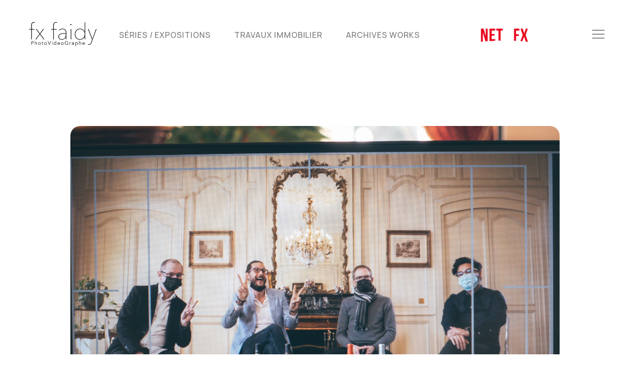

--- FILE ---
content_type: text/html; charset=UTF-8
request_url: https://fxfaidy.fr/webinaire-zoom-avec-bulldog-studio
body_size: 47223
content:
<!DOCTYPE html>
<html lang="fr-FR">
<head>
	<meta charset="UTF-8" />
	<meta name="viewport" content="width=device-width, initial-scale=1" />
<meta name='robots' content='index, follow, max-image-preview:large, max-snippet:-1, max-video-preview:-1' />

	<!-- This site is optimized with the Yoast SEO plugin v26.7 - https://yoast.com/wordpress/plugins/seo/ -->
	<link rel="canonical" href="https://fxfaidy.fr/webinaire-zoom-avec-bulldog-studio" />
	<meta property="og:locale" content="fr_FR" />
	<meta property="og:type" content="article" />
	<meta property="og:title" content="Webinaire Zoom avec Bulldog Studio - Fx Faidy PhotoVideoGraphe" />
	<meta property="og:description" content="Premiere collaboration entre Qu4rtist et Bulldog Studio, à l&#8217;occasion de la captation live d&#8217;un &#8220;talkshow interactif&#8221;, un webinaire via l&#8217;application ZOOM, effectuée ce jour au Chateau de la Dauphine, à Fronsac en Nouvelle Aquitaine. Phase préparatoire : installation du plateau dans une des belles pièces du chateau, Lumières LED Godox 1000W, 3 caméras Sony (A7sIII [&hellip;]" />
	<meta property="og:url" content="https://fxfaidy.fr/webinaire-zoom-avec-bulldog-studio" />
	<meta property="og:site_name" content="Fx Faidy PhotoVideoGraphe" />
	<meta property="article:publisher" content="https://www.facebook.com/fxfaidypro" />
	<meta property="article:published_time" content="2021-03-17T19:47:46+00:00" />
	<meta property="article:modified_time" content="2021-12-14T22:11:18+00:00" />
	<meta property="og:image" content="https://fxfaidy.fr/wp-content/uploads/2021/03/DSC9509-1024x682.jpg" />
	<meta property="og:image:width" content="1024" />
	<meta property="og:image:height" content="682" />
	<meta property="og:image:type" content="image/jpeg" />
	<meta name="author" content="fxfaidy" />
	<meta name="twitter:card" content="summary_large_image" />
	<meta name="twitter:label1" content="Écrit par" />
	<meta name="twitter:data1" content="fxfaidy" />
	<meta name="twitter:label2" content="Durée de lecture estimée" />
	<meta name="twitter:data2" content="2 minutes" />
	<script type="application/ld+json" class="yoast-schema-graph">{"@context":"https://schema.org","@graph":[{"@type":"Article","@id":"https://fxfaidy.fr/webinaire-zoom-avec-bulldog-studio#article","isPartOf":{"@id":"https://fxfaidy.fr/webinaire-zoom-avec-bulldog-studio"},"author":{"name":"fxfaidy","@id":"https://fxfaidy.fr/#/schema/person/826d7be4b7b70981ab03bde871ea4177"},"headline":"Webinaire Zoom avec Bulldog Studio","datePublished":"2021-03-17T19:47:46+00:00","dateModified":"2021-12-14T22:11:18+00:00","mainEntityOfPage":{"@id":"https://fxfaidy.fr/webinaire-zoom-avec-bulldog-studio"},"wordCount":360,"publisher":{"@id":"https://fxfaidy.fr/#organization"},"image":{"@id":"https://fxfaidy.fr/webinaire-zoom-avec-bulldog-studio#primaryimage"},"thumbnailUrl":"https://fxfaidy.fr/wp-content/uploads/2021/03/DSC9509.jpg","keywords":["2021"],"articleSection":["Captation / Live","Vidéos / Clips / Pub"],"inLanguage":"fr-FR"},{"@type":"WebPage","@id":"https://fxfaidy.fr/webinaire-zoom-avec-bulldog-studio","url":"https://fxfaidy.fr/webinaire-zoom-avec-bulldog-studio","name":"Webinaire Zoom avec Bulldog Studio - Fx Faidy PhotoVideoGraphe","isPartOf":{"@id":"https://fxfaidy.fr/#website"},"primaryImageOfPage":{"@id":"https://fxfaidy.fr/webinaire-zoom-avec-bulldog-studio#primaryimage"},"image":{"@id":"https://fxfaidy.fr/webinaire-zoom-avec-bulldog-studio#primaryimage"},"thumbnailUrl":"https://fxfaidy.fr/wp-content/uploads/2021/03/DSC9509.jpg","datePublished":"2021-03-17T19:47:46+00:00","dateModified":"2021-12-14T22:11:18+00:00","breadcrumb":{"@id":"https://fxfaidy.fr/webinaire-zoom-avec-bulldog-studio#breadcrumb"},"inLanguage":"fr-FR","potentialAction":[{"@type":"ReadAction","target":["https://fxfaidy.fr/webinaire-zoom-avec-bulldog-studio"]}]},{"@type":"ImageObject","inLanguage":"fr-FR","@id":"https://fxfaidy.fr/webinaire-zoom-avec-bulldog-studio#primaryimage","url":"https://fxfaidy.fr/wp-content/uploads/2021/03/DSC9509.jpg","contentUrl":"https://fxfaidy.fr/wp-content/uploads/2021/03/DSC9509.jpg","width":2000,"height":1333},{"@type":"BreadcrumbList","@id":"https://fxfaidy.fr/webinaire-zoom-avec-bulldog-studio#breadcrumb","itemListElement":[{"@type":"ListItem","position":1,"name":"Accueil","item":"https://fxfaidy.fr/"},{"@type":"ListItem","position":2,"name":"Webinaire Zoom avec Bulldog Studio"}]},{"@type":"WebSite","@id":"https://fxfaidy.fr/#website","url":"https://fxfaidy.fr/","name":"Fx Faidy PhotoVideoGraphe","description":"Mettez du talent à vos images","publisher":{"@id":"https://fxfaidy.fr/#organization"},"potentialAction":[{"@type":"SearchAction","target":{"@type":"EntryPoint","urlTemplate":"https://fxfaidy.fr/?s={search_term_string}"},"query-input":{"@type":"PropertyValueSpecification","valueRequired":true,"valueName":"search_term_string"}}],"inLanguage":"fr-FR"},{"@type":"Organization","@id":"https://fxfaidy.fr/#organization","name":"Fx Faidy PhotoVideoGraphe - フランスの写真家","url":"https://fxfaidy.fr/","logo":{"@type":"ImageObject","inLanguage":"fr-FR","@id":"https://fxfaidy.fr/#/schema/logo/image/","url":"https://fxfaidy.fr/wp-content/uploads/2021/02/Logo-FX-Faidy.png","contentUrl":"https://fxfaidy.fr/wp-content/uploads/2021/02/Logo-FX-Faidy.png","width":2347,"height":1386,"caption":"Fx Faidy PhotoVideoGraphe - フランスの写真家"},"image":{"@id":"https://fxfaidy.fr/#/schema/logo/image/"},"sameAs":["https://www.facebook.com/fxfaidypro","https://www.instagram.com/fxfaidypro/","https://www.linkedin.com/in/fxfaidy/"]},{"@type":"Person","@id":"https://fxfaidy.fr/#/schema/person/826d7be4b7b70981ab03bde871ea4177","name":"fxfaidy","image":{"@type":"ImageObject","inLanguage":"fr-FR","@id":"https://fxfaidy.fr/#/schema/person/image/","url":"https://secure.gravatar.com/avatar/764aee61832e0303e703598944d3d98e49ca2177327b11406de46b00d61a4111?s=96&d=mm&r=g","contentUrl":"https://secure.gravatar.com/avatar/764aee61832e0303e703598944d3d98e49ca2177327b11406de46b00d61a4111?s=96&d=mm&r=g","caption":"fxfaidy"},"sameAs":["http://fxfaidy.fr"],"url":"https://fxfaidy.fr"}]}</script>
	<!-- / Yoast SEO plugin. -->


<title>Webinaire Zoom avec Bulldog Studio - Fx Faidy PhotoVideoGraphe</title>
<link rel='dns-prefetch' href='//fonts.googleapis.com' />
<link rel='dns-prefetch' href='//maxcdn.bootstrapcdn.com' />
<link rel="alternate" type="application/rss+xml" title="Fx Faidy PhotoVideoGraphe &raquo; Flux" href="https://fxfaidy.fr/feed" />
<link rel="alternate" title="oEmbed (JSON)" type="application/json+oembed" href="https://fxfaidy.fr/wp-json/oembed/1.0/embed?url=https%3A%2F%2Ffxfaidy.fr%2Fwebinaire-zoom-avec-bulldog-studio" />
<link rel="alternate" title="oEmbed (XML)" type="text/xml+oembed" href="https://fxfaidy.fr/wp-json/oembed/1.0/embed?url=https%3A%2F%2Ffxfaidy.fr%2Fwebinaire-zoom-avec-bulldog-studio&#038;format=xml" />
		<!-- This site uses the Google Analytics by MonsterInsights plugin v9.11.1 - Using Analytics tracking - https://www.monsterinsights.com/ -->
							<script src="//www.googletagmanager.com/gtag/js?id=G-5GYW1B3CDQ"  data-cfasync="false" data-wpfc-render="false" async></script>
			<script data-cfasync="false" data-wpfc-render="false">
				var mi_version = '9.11.1';
				var mi_track_user = true;
				var mi_no_track_reason = '';
								var MonsterInsightsDefaultLocations = {"page_location":"https:\/\/fxfaidy.fr\/webinaire-zoom-avec-bulldog-studio\/"};
								if ( typeof MonsterInsightsPrivacyGuardFilter === 'function' ) {
					var MonsterInsightsLocations = (typeof MonsterInsightsExcludeQuery === 'object') ? MonsterInsightsPrivacyGuardFilter( MonsterInsightsExcludeQuery ) : MonsterInsightsPrivacyGuardFilter( MonsterInsightsDefaultLocations );
				} else {
					var MonsterInsightsLocations = (typeof MonsterInsightsExcludeQuery === 'object') ? MonsterInsightsExcludeQuery : MonsterInsightsDefaultLocations;
				}

								var disableStrs = [
										'ga-disable-G-5GYW1B3CDQ',
									];

				/* Function to detect opted out users */
				function __gtagTrackerIsOptedOut() {
					for (var index = 0; index < disableStrs.length; index++) {
						if (document.cookie.indexOf(disableStrs[index] + '=true') > -1) {
							return true;
						}
					}

					return false;
				}

				/* Disable tracking if the opt-out cookie exists. */
				if (__gtagTrackerIsOptedOut()) {
					for (var index = 0; index < disableStrs.length; index++) {
						window[disableStrs[index]] = true;
					}
				}

				/* Opt-out function */
				function __gtagTrackerOptout() {
					for (var index = 0; index < disableStrs.length; index++) {
						document.cookie = disableStrs[index] + '=true; expires=Thu, 31 Dec 2099 23:59:59 UTC; path=/';
						window[disableStrs[index]] = true;
					}
				}

				if ('undefined' === typeof gaOptout) {
					function gaOptout() {
						__gtagTrackerOptout();
					}
				}
								window.dataLayer = window.dataLayer || [];

				window.MonsterInsightsDualTracker = {
					helpers: {},
					trackers: {},
				};
				if (mi_track_user) {
					function __gtagDataLayer() {
						dataLayer.push(arguments);
					}

					function __gtagTracker(type, name, parameters) {
						if (!parameters) {
							parameters = {};
						}

						if (parameters.send_to) {
							__gtagDataLayer.apply(null, arguments);
							return;
						}

						if (type === 'event') {
														parameters.send_to = monsterinsights_frontend.v4_id;
							var hookName = name;
							if (typeof parameters['event_category'] !== 'undefined') {
								hookName = parameters['event_category'] + ':' + name;
							}

							if (typeof MonsterInsightsDualTracker.trackers[hookName] !== 'undefined') {
								MonsterInsightsDualTracker.trackers[hookName](parameters);
							} else {
								__gtagDataLayer('event', name, parameters);
							}
							
						} else {
							__gtagDataLayer.apply(null, arguments);
						}
					}

					__gtagTracker('js', new Date());
					__gtagTracker('set', {
						'developer_id.dZGIzZG': true,
											});
					if ( MonsterInsightsLocations.page_location ) {
						__gtagTracker('set', MonsterInsightsLocations);
					}
										__gtagTracker('config', 'G-5GYW1B3CDQ', {"forceSSL":"true","link_attribution":"true"} );
										window.gtag = __gtagTracker;										(function () {
						/* https://developers.google.com/analytics/devguides/collection/analyticsjs/ */
						/* ga and __gaTracker compatibility shim. */
						var noopfn = function () {
							return null;
						};
						var newtracker = function () {
							return new Tracker();
						};
						var Tracker = function () {
							return null;
						};
						var p = Tracker.prototype;
						p.get = noopfn;
						p.set = noopfn;
						p.send = function () {
							var args = Array.prototype.slice.call(arguments);
							args.unshift('send');
							__gaTracker.apply(null, args);
						};
						var __gaTracker = function () {
							var len = arguments.length;
							if (len === 0) {
								return;
							}
							var f = arguments[len - 1];
							if (typeof f !== 'object' || f === null || typeof f.hitCallback !== 'function') {
								if ('send' === arguments[0]) {
									var hitConverted, hitObject = false, action;
									if ('event' === arguments[1]) {
										if ('undefined' !== typeof arguments[3]) {
											hitObject = {
												'eventAction': arguments[3],
												'eventCategory': arguments[2],
												'eventLabel': arguments[4],
												'value': arguments[5] ? arguments[5] : 1,
											}
										}
									}
									if ('pageview' === arguments[1]) {
										if ('undefined' !== typeof arguments[2]) {
											hitObject = {
												'eventAction': 'page_view',
												'page_path': arguments[2],
											}
										}
									}
									if (typeof arguments[2] === 'object') {
										hitObject = arguments[2];
									}
									if (typeof arguments[5] === 'object') {
										Object.assign(hitObject, arguments[5]);
									}
									if ('undefined' !== typeof arguments[1].hitType) {
										hitObject = arguments[1];
										if ('pageview' === hitObject.hitType) {
											hitObject.eventAction = 'page_view';
										}
									}
									if (hitObject) {
										action = 'timing' === arguments[1].hitType ? 'timing_complete' : hitObject.eventAction;
										hitConverted = mapArgs(hitObject);
										__gtagTracker('event', action, hitConverted);
									}
								}
								return;
							}

							function mapArgs(args) {
								var arg, hit = {};
								var gaMap = {
									'eventCategory': 'event_category',
									'eventAction': 'event_action',
									'eventLabel': 'event_label',
									'eventValue': 'event_value',
									'nonInteraction': 'non_interaction',
									'timingCategory': 'event_category',
									'timingVar': 'name',
									'timingValue': 'value',
									'timingLabel': 'event_label',
									'page': 'page_path',
									'location': 'page_location',
									'title': 'page_title',
									'referrer' : 'page_referrer',
								};
								for (arg in args) {
																		if (!(!args.hasOwnProperty(arg) || !gaMap.hasOwnProperty(arg))) {
										hit[gaMap[arg]] = args[arg];
									} else {
										hit[arg] = args[arg];
									}
								}
								return hit;
							}

							try {
								f.hitCallback();
							} catch (ex) {
							}
						};
						__gaTracker.create = newtracker;
						__gaTracker.getByName = newtracker;
						__gaTracker.getAll = function () {
							return [];
						};
						__gaTracker.remove = noopfn;
						__gaTracker.loaded = true;
						window['__gaTracker'] = __gaTracker;
					})();
									} else {
										console.log("");
					(function () {
						function __gtagTracker() {
							return null;
						}

						window['__gtagTracker'] = __gtagTracker;
						window['gtag'] = __gtagTracker;
					})();
									}
			</script>
							<!-- / Google Analytics by MonsterInsights -->
		<style id='wp-img-auto-sizes-contain-inline-css' type='text/css'>
img:is([sizes=auto i],[sizes^="auto," i]){contain-intrinsic-size:3000px 1500px}
/*# sourceURL=wp-img-auto-sizes-contain-inline-css */
</style>
<link rel='stylesheet' id='buttons-css' href='https://fxfaidy.fr/wp-includes/css/buttons.min.css?ver=6.9' type='text/css' media='all' />
<link rel='stylesheet' id='dashicons-css' href='https://fxfaidy.fr/wp-includes/css/dashicons.min.css?ver=6.9' type='text/css' media='all' />
<link rel='stylesheet' id='editor-buttons-css' href='https://fxfaidy.fr/wp-includes/css/editor.min.css?ver=6.9' type='text/css' media='all' />
<style id='wp-block-spacer-inline-css' type='text/css'>
.wp-block-spacer{clear:both}
/*# sourceURL=https://fxfaidy.fr/wp-includes/blocks/spacer/style.min.css */
</style>
<style id='wp-block-paragraph-inline-css' type='text/css'>
.is-small-text{font-size:.875em}.is-regular-text{font-size:1em}.is-large-text{font-size:2.25em}.is-larger-text{font-size:3em}.has-drop-cap:not(:focus):first-letter{float:left;font-size:8.4em;font-style:normal;font-weight:100;line-height:.68;margin:.05em .1em 0 0;text-transform:uppercase}body.rtl .has-drop-cap:not(:focus):first-letter{float:none;margin-left:.1em}p.has-drop-cap.has-background{overflow:hidden}:root :where(p.has-background){padding:1.25em 2.375em}:where(p.has-text-color:not(.has-link-color)) a{color:inherit}p.has-text-align-left[style*="writing-mode:vertical-lr"],p.has-text-align-right[style*="writing-mode:vertical-rl"]{rotate:180deg}
/*# sourceURL=https://fxfaidy.fr/wp-includes/blocks/paragraph/style.min.css */
</style>
<style id='wp-block-gallery-inline-css' type='text/css'>
.blocks-gallery-grid:not(.has-nested-images),.wp-block-gallery:not(.has-nested-images){display:flex;flex-wrap:wrap;list-style-type:none;margin:0;padding:0}.blocks-gallery-grid:not(.has-nested-images) .blocks-gallery-image,.blocks-gallery-grid:not(.has-nested-images) .blocks-gallery-item,.wp-block-gallery:not(.has-nested-images) .blocks-gallery-image,.wp-block-gallery:not(.has-nested-images) .blocks-gallery-item{display:flex;flex-direction:column;flex-grow:1;justify-content:center;margin:0 1em 1em 0;position:relative;width:calc(50% - 1em)}.blocks-gallery-grid:not(.has-nested-images) .blocks-gallery-image:nth-of-type(2n),.blocks-gallery-grid:not(.has-nested-images) .blocks-gallery-item:nth-of-type(2n),.wp-block-gallery:not(.has-nested-images) .blocks-gallery-image:nth-of-type(2n),.wp-block-gallery:not(.has-nested-images) .blocks-gallery-item:nth-of-type(2n){margin-right:0}.blocks-gallery-grid:not(.has-nested-images) .blocks-gallery-image figure,.blocks-gallery-grid:not(.has-nested-images) .blocks-gallery-item figure,.wp-block-gallery:not(.has-nested-images) .blocks-gallery-image figure,.wp-block-gallery:not(.has-nested-images) .blocks-gallery-item figure{align-items:flex-end;display:flex;height:100%;justify-content:flex-start;margin:0}.blocks-gallery-grid:not(.has-nested-images) .blocks-gallery-image img,.blocks-gallery-grid:not(.has-nested-images) .blocks-gallery-item img,.wp-block-gallery:not(.has-nested-images) .blocks-gallery-image img,.wp-block-gallery:not(.has-nested-images) .blocks-gallery-item img{display:block;height:auto;max-width:100%;width:auto}.blocks-gallery-grid:not(.has-nested-images) .blocks-gallery-image figcaption,.blocks-gallery-grid:not(.has-nested-images) .blocks-gallery-item figcaption,.wp-block-gallery:not(.has-nested-images) .blocks-gallery-image figcaption,.wp-block-gallery:not(.has-nested-images) .blocks-gallery-item figcaption{background:linear-gradient(0deg,#000000b3,#0000004d 70%,#0000);bottom:0;box-sizing:border-box;color:#fff;font-size:.8em;margin:0;max-height:100%;overflow:auto;padding:3em .77em .7em;position:absolute;text-align:center;width:100%;z-index:2}.blocks-gallery-grid:not(.has-nested-images) .blocks-gallery-image figcaption img,.blocks-gallery-grid:not(.has-nested-images) .blocks-gallery-item figcaption img,.wp-block-gallery:not(.has-nested-images) .blocks-gallery-image figcaption img,.wp-block-gallery:not(.has-nested-images) .blocks-gallery-item figcaption img{display:inline}.blocks-gallery-grid:not(.has-nested-images) figcaption,.wp-block-gallery:not(.has-nested-images) figcaption{flex-grow:1}.blocks-gallery-grid:not(.has-nested-images).is-cropped .blocks-gallery-image a,.blocks-gallery-grid:not(.has-nested-images).is-cropped .blocks-gallery-image img,.blocks-gallery-grid:not(.has-nested-images).is-cropped .blocks-gallery-item a,.blocks-gallery-grid:not(.has-nested-images).is-cropped .blocks-gallery-item img,.wp-block-gallery:not(.has-nested-images).is-cropped .blocks-gallery-image a,.wp-block-gallery:not(.has-nested-images).is-cropped .blocks-gallery-image img,.wp-block-gallery:not(.has-nested-images).is-cropped .blocks-gallery-item a,.wp-block-gallery:not(.has-nested-images).is-cropped .blocks-gallery-item img{flex:1;height:100%;object-fit:cover;width:100%}.blocks-gallery-grid:not(.has-nested-images).columns-1 .blocks-gallery-image,.blocks-gallery-grid:not(.has-nested-images).columns-1 .blocks-gallery-item,.wp-block-gallery:not(.has-nested-images).columns-1 .blocks-gallery-image,.wp-block-gallery:not(.has-nested-images).columns-1 .blocks-gallery-item{margin-right:0;width:100%}@media (min-width:600px){.blocks-gallery-grid:not(.has-nested-images).columns-3 .blocks-gallery-image,.blocks-gallery-grid:not(.has-nested-images).columns-3 .blocks-gallery-item,.wp-block-gallery:not(.has-nested-images).columns-3 .blocks-gallery-image,.wp-block-gallery:not(.has-nested-images).columns-3 .blocks-gallery-item{margin-right:1em;width:calc(33.33333% - .66667em)}.blocks-gallery-grid:not(.has-nested-images).columns-4 .blocks-gallery-image,.blocks-gallery-grid:not(.has-nested-images).columns-4 .blocks-gallery-item,.wp-block-gallery:not(.has-nested-images).columns-4 .blocks-gallery-image,.wp-block-gallery:not(.has-nested-images).columns-4 .blocks-gallery-item{margin-right:1em;width:calc(25% - .75em)}.blocks-gallery-grid:not(.has-nested-images).columns-5 .blocks-gallery-image,.blocks-gallery-grid:not(.has-nested-images).columns-5 .blocks-gallery-item,.wp-block-gallery:not(.has-nested-images).columns-5 .blocks-gallery-image,.wp-block-gallery:not(.has-nested-images).columns-5 .blocks-gallery-item{margin-right:1em;width:calc(20% - .8em)}.blocks-gallery-grid:not(.has-nested-images).columns-6 .blocks-gallery-image,.blocks-gallery-grid:not(.has-nested-images).columns-6 .blocks-gallery-item,.wp-block-gallery:not(.has-nested-images).columns-6 .blocks-gallery-image,.wp-block-gallery:not(.has-nested-images).columns-6 .blocks-gallery-item{margin-right:1em;width:calc(16.66667% - .83333em)}.blocks-gallery-grid:not(.has-nested-images).columns-7 .blocks-gallery-image,.blocks-gallery-grid:not(.has-nested-images).columns-7 .blocks-gallery-item,.wp-block-gallery:not(.has-nested-images).columns-7 .blocks-gallery-image,.wp-block-gallery:not(.has-nested-images).columns-7 .blocks-gallery-item{margin-right:1em;width:calc(14.28571% - .85714em)}.blocks-gallery-grid:not(.has-nested-images).columns-8 .blocks-gallery-image,.blocks-gallery-grid:not(.has-nested-images).columns-8 .blocks-gallery-item,.wp-block-gallery:not(.has-nested-images).columns-8 .blocks-gallery-image,.wp-block-gallery:not(.has-nested-images).columns-8 .blocks-gallery-item{margin-right:1em;width:calc(12.5% - .875em)}.blocks-gallery-grid:not(.has-nested-images).columns-1 .blocks-gallery-image:nth-of-type(1n),.blocks-gallery-grid:not(.has-nested-images).columns-1 .blocks-gallery-item:nth-of-type(1n),.blocks-gallery-grid:not(.has-nested-images).columns-2 .blocks-gallery-image:nth-of-type(2n),.blocks-gallery-grid:not(.has-nested-images).columns-2 .blocks-gallery-item:nth-of-type(2n),.blocks-gallery-grid:not(.has-nested-images).columns-3 .blocks-gallery-image:nth-of-type(3n),.blocks-gallery-grid:not(.has-nested-images).columns-3 .blocks-gallery-item:nth-of-type(3n),.blocks-gallery-grid:not(.has-nested-images).columns-4 .blocks-gallery-image:nth-of-type(4n),.blocks-gallery-grid:not(.has-nested-images).columns-4 .blocks-gallery-item:nth-of-type(4n),.blocks-gallery-grid:not(.has-nested-images).columns-5 .blocks-gallery-image:nth-of-type(5n),.blocks-gallery-grid:not(.has-nested-images).columns-5 .blocks-gallery-item:nth-of-type(5n),.blocks-gallery-grid:not(.has-nested-images).columns-6 .blocks-gallery-image:nth-of-type(6n),.blocks-gallery-grid:not(.has-nested-images).columns-6 .blocks-gallery-item:nth-of-type(6n),.blocks-gallery-grid:not(.has-nested-images).columns-7 .blocks-gallery-image:nth-of-type(7n),.blocks-gallery-grid:not(.has-nested-images).columns-7 .blocks-gallery-item:nth-of-type(7n),.blocks-gallery-grid:not(.has-nested-images).columns-8 .blocks-gallery-image:nth-of-type(8n),.blocks-gallery-grid:not(.has-nested-images).columns-8 .blocks-gallery-item:nth-of-type(8n),.wp-block-gallery:not(.has-nested-images).columns-1 .blocks-gallery-image:nth-of-type(1n),.wp-block-gallery:not(.has-nested-images).columns-1 .blocks-gallery-item:nth-of-type(1n),.wp-block-gallery:not(.has-nested-images).columns-2 .blocks-gallery-image:nth-of-type(2n),.wp-block-gallery:not(.has-nested-images).columns-2 .blocks-gallery-item:nth-of-type(2n),.wp-block-gallery:not(.has-nested-images).columns-3 .blocks-gallery-image:nth-of-type(3n),.wp-block-gallery:not(.has-nested-images).columns-3 .blocks-gallery-item:nth-of-type(3n),.wp-block-gallery:not(.has-nested-images).columns-4 .blocks-gallery-image:nth-of-type(4n),.wp-block-gallery:not(.has-nested-images).columns-4 .blocks-gallery-item:nth-of-type(4n),.wp-block-gallery:not(.has-nested-images).columns-5 .blocks-gallery-image:nth-of-type(5n),.wp-block-gallery:not(.has-nested-images).columns-5 .blocks-gallery-item:nth-of-type(5n),.wp-block-gallery:not(.has-nested-images).columns-6 .blocks-gallery-image:nth-of-type(6n),.wp-block-gallery:not(.has-nested-images).columns-6 .blocks-gallery-item:nth-of-type(6n),.wp-block-gallery:not(.has-nested-images).columns-7 .blocks-gallery-image:nth-of-type(7n),.wp-block-gallery:not(.has-nested-images).columns-7 .blocks-gallery-item:nth-of-type(7n),.wp-block-gallery:not(.has-nested-images).columns-8 .blocks-gallery-image:nth-of-type(8n),.wp-block-gallery:not(.has-nested-images).columns-8 .blocks-gallery-item:nth-of-type(8n){margin-right:0}}.blocks-gallery-grid:not(.has-nested-images) .blocks-gallery-image:last-child,.blocks-gallery-grid:not(.has-nested-images) .blocks-gallery-item:last-child,.wp-block-gallery:not(.has-nested-images) .blocks-gallery-image:last-child,.wp-block-gallery:not(.has-nested-images) .blocks-gallery-item:last-child{margin-right:0}.blocks-gallery-grid:not(.has-nested-images).alignleft,.blocks-gallery-grid:not(.has-nested-images).alignright,.wp-block-gallery:not(.has-nested-images).alignleft,.wp-block-gallery:not(.has-nested-images).alignright{max-width:420px;width:100%}.blocks-gallery-grid:not(.has-nested-images).aligncenter .blocks-gallery-item figure,.wp-block-gallery:not(.has-nested-images).aligncenter .blocks-gallery-item figure{justify-content:center}.wp-block-gallery:not(.is-cropped) .blocks-gallery-item{align-self:flex-start}figure.wp-block-gallery.has-nested-images{align-items:normal}.wp-block-gallery.has-nested-images figure.wp-block-image:not(#individual-image){margin:0;width:calc(50% - var(--wp--style--unstable-gallery-gap, 16px)/2)}.wp-block-gallery.has-nested-images figure.wp-block-image{box-sizing:border-box;display:flex;flex-direction:column;flex-grow:1;justify-content:center;max-width:100%;position:relative}.wp-block-gallery.has-nested-images figure.wp-block-image>a,.wp-block-gallery.has-nested-images figure.wp-block-image>div{flex-direction:column;flex-grow:1;margin:0}.wp-block-gallery.has-nested-images figure.wp-block-image img{display:block;height:auto;max-width:100%!important;width:auto}.wp-block-gallery.has-nested-images figure.wp-block-image figcaption,.wp-block-gallery.has-nested-images figure.wp-block-image:has(figcaption):before{bottom:0;left:0;max-height:100%;position:absolute;right:0}.wp-block-gallery.has-nested-images figure.wp-block-image:has(figcaption):before{backdrop-filter:blur(3px);content:"";height:100%;-webkit-mask-image:linear-gradient(0deg,#000 20%,#0000);mask-image:linear-gradient(0deg,#000 20%,#0000);max-height:40%;pointer-events:none}.wp-block-gallery.has-nested-images figure.wp-block-image figcaption{box-sizing:border-box;color:#fff;font-size:13px;margin:0;overflow:auto;padding:1em;text-align:center;text-shadow:0 0 1.5px #000}.wp-block-gallery.has-nested-images figure.wp-block-image figcaption::-webkit-scrollbar{height:12px;width:12px}.wp-block-gallery.has-nested-images figure.wp-block-image figcaption::-webkit-scrollbar-track{background-color:initial}.wp-block-gallery.has-nested-images figure.wp-block-image figcaption::-webkit-scrollbar-thumb{background-clip:padding-box;background-color:initial;border:3px solid #0000;border-radius:8px}.wp-block-gallery.has-nested-images figure.wp-block-image figcaption:focus-within::-webkit-scrollbar-thumb,.wp-block-gallery.has-nested-images figure.wp-block-image figcaption:focus::-webkit-scrollbar-thumb,.wp-block-gallery.has-nested-images figure.wp-block-image figcaption:hover::-webkit-scrollbar-thumb{background-color:#fffc}.wp-block-gallery.has-nested-images figure.wp-block-image figcaption{scrollbar-color:#0000 #0000;scrollbar-gutter:stable both-edges;scrollbar-width:thin}.wp-block-gallery.has-nested-images figure.wp-block-image figcaption:focus,.wp-block-gallery.has-nested-images figure.wp-block-image figcaption:focus-within,.wp-block-gallery.has-nested-images figure.wp-block-image figcaption:hover{scrollbar-color:#fffc #0000}.wp-block-gallery.has-nested-images figure.wp-block-image figcaption{will-change:transform}@media (hover:none){.wp-block-gallery.has-nested-images figure.wp-block-image figcaption{scrollbar-color:#fffc #0000}}.wp-block-gallery.has-nested-images figure.wp-block-image figcaption{background:linear-gradient(0deg,#0006,#0000)}.wp-block-gallery.has-nested-images figure.wp-block-image figcaption img{display:inline}.wp-block-gallery.has-nested-images figure.wp-block-image figcaption a{color:inherit}.wp-block-gallery.has-nested-images figure.wp-block-image.has-custom-border img{box-sizing:border-box}.wp-block-gallery.has-nested-images figure.wp-block-image.has-custom-border>a,.wp-block-gallery.has-nested-images figure.wp-block-image.has-custom-border>div,.wp-block-gallery.has-nested-images figure.wp-block-image.is-style-rounded>a,.wp-block-gallery.has-nested-images figure.wp-block-image.is-style-rounded>div{flex:1 1 auto}.wp-block-gallery.has-nested-images figure.wp-block-image.has-custom-border figcaption,.wp-block-gallery.has-nested-images figure.wp-block-image.is-style-rounded figcaption{background:none;color:inherit;flex:initial;margin:0;padding:10px 10px 9px;position:relative;text-shadow:none}.wp-block-gallery.has-nested-images figure.wp-block-image.has-custom-border:before,.wp-block-gallery.has-nested-images figure.wp-block-image.is-style-rounded:before{content:none}.wp-block-gallery.has-nested-images figcaption{flex-basis:100%;flex-grow:1;text-align:center}.wp-block-gallery.has-nested-images:not(.is-cropped) figure.wp-block-image:not(#individual-image){margin-bottom:auto;margin-top:0}.wp-block-gallery.has-nested-images.is-cropped figure.wp-block-image:not(#individual-image){align-self:inherit}.wp-block-gallery.has-nested-images.is-cropped figure.wp-block-image:not(#individual-image)>a,.wp-block-gallery.has-nested-images.is-cropped figure.wp-block-image:not(#individual-image)>div:not(.components-drop-zone){display:flex}.wp-block-gallery.has-nested-images.is-cropped figure.wp-block-image:not(#individual-image) a,.wp-block-gallery.has-nested-images.is-cropped figure.wp-block-image:not(#individual-image) img{flex:1 0 0%;height:100%;object-fit:cover;width:100%}.wp-block-gallery.has-nested-images.columns-1 figure.wp-block-image:not(#individual-image){width:100%}@media (min-width:600px){.wp-block-gallery.has-nested-images.columns-3 figure.wp-block-image:not(#individual-image){width:calc(33.33333% - var(--wp--style--unstable-gallery-gap, 16px)*.66667)}.wp-block-gallery.has-nested-images.columns-4 figure.wp-block-image:not(#individual-image){width:calc(25% - var(--wp--style--unstable-gallery-gap, 16px)*.75)}.wp-block-gallery.has-nested-images.columns-5 figure.wp-block-image:not(#individual-image){width:calc(20% - var(--wp--style--unstable-gallery-gap, 16px)*.8)}.wp-block-gallery.has-nested-images.columns-6 figure.wp-block-image:not(#individual-image){width:calc(16.66667% - var(--wp--style--unstable-gallery-gap, 16px)*.83333)}.wp-block-gallery.has-nested-images.columns-7 figure.wp-block-image:not(#individual-image){width:calc(14.28571% - var(--wp--style--unstable-gallery-gap, 16px)*.85714)}.wp-block-gallery.has-nested-images.columns-8 figure.wp-block-image:not(#individual-image){width:calc(12.5% - var(--wp--style--unstable-gallery-gap, 16px)*.875)}.wp-block-gallery.has-nested-images.columns-default figure.wp-block-image:not(#individual-image){width:calc(33.33% - var(--wp--style--unstable-gallery-gap, 16px)*.66667)}.wp-block-gallery.has-nested-images.columns-default figure.wp-block-image:not(#individual-image):first-child:nth-last-child(2),.wp-block-gallery.has-nested-images.columns-default figure.wp-block-image:not(#individual-image):first-child:nth-last-child(2)~figure.wp-block-image:not(#individual-image){width:calc(50% - var(--wp--style--unstable-gallery-gap, 16px)*.5)}.wp-block-gallery.has-nested-images.columns-default figure.wp-block-image:not(#individual-image):first-child:last-child{width:100%}}.wp-block-gallery.has-nested-images.alignleft,.wp-block-gallery.has-nested-images.alignright{max-width:420px;width:100%}.wp-block-gallery.has-nested-images.aligncenter{justify-content:center}
/*# sourceURL=https://fxfaidy.fr/wp-includes/blocks/gallery/style.min.css */
</style>
<style id='wp-block-heading-inline-css' type='text/css'>
h1:where(.wp-block-heading).has-background,h2:where(.wp-block-heading).has-background,h3:where(.wp-block-heading).has-background,h4:where(.wp-block-heading).has-background,h5:where(.wp-block-heading).has-background,h6:where(.wp-block-heading).has-background{padding:1.25em 2.375em}h1.has-text-align-left[style*=writing-mode]:where([style*=vertical-lr]),h1.has-text-align-right[style*=writing-mode]:where([style*=vertical-rl]),h2.has-text-align-left[style*=writing-mode]:where([style*=vertical-lr]),h2.has-text-align-right[style*=writing-mode]:where([style*=vertical-rl]),h3.has-text-align-left[style*=writing-mode]:where([style*=vertical-lr]),h3.has-text-align-right[style*=writing-mode]:where([style*=vertical-rl]),h4.has-text-align-left[style*=writing-mode]:where([style*=vertical-lr]),h4.has-text-align-right[style*=writing-mode]:where([style*=vertical-rl]),h5.has-text-align-left[style*=writing-mode]:where([style*=vertical-lr]),h5.has-text-align-right[style*=writing-mode]:where([style*=vertical-rl]),h6.has-text-align-left[style*=writing-mode]:where([style*=vertical-lr]),h6.has-text-align-right[style*=writing-mode]:where([style*=vertical-rl]){rotate:180deg}
/*# sourceURL=https://fxfaidy.fr/wp-includes/blocks/heading/style.min.css */
</style>
<style id='wp-block-columns-inline-css' type='text/css'>
.wp-block-columns{box-sizing:border-box;display:flex;flex-wrap:wrap!important}@media (min-width:782px){.wp-block-columns{flex-wrap:nowrap!important}}.wp-block-columns{align-items:normal!important}.wp-block-columns.are-vertically-aligned-top{align-items:flex-start}.wp-block-columns.are-vertically-aligned-center{align-items:center}.wp-block-columns.are-vertically-aligned-bottom{align-items:flex-end}@media (max-width:781px){.wp-block-columns:not(.is-not-stacked-on-mobile)>.wp-block-column{flex-basis:100%!important}}@media (min-width:782px){.wp-block-columns:not(.is-not-stacked-on-mobile)>.wp-block-column{flex-basis:0;flex-grow:1}.wp-block-columns:not(.is-not-stacked-on-mobile)>.wp-block-column[style*=flex-basis]{flex-grow:0}}.wp-block-columns.is-not-stacked-on-mobile{flex-wrap:nowrap!important}.wp-block-columns.is-not-stacked-on-mobile>.wp-block-column{flex-basis:0;flex-grow:1}.wp-block-columns.is-not-stacked-on-mobile>.wp-block-column[style*=flex-basis]{flex-grow:0}:where(.wp-block-columns){margin-bottom:1.75em}:where(.wp-block-columns.has-background){padding:1.25em 2.375em}.wp-block-column{flex-grow:1;min-width:0;overflow-wrap:break-word;word-break:break-word}.wp-block-column.is-vertically-aligned-top{align-self:flex-start}.wp-block-column.is-vertically-aligned-center{align-self:center}.wp-block-column.is-vertically-aligned-bottom{align-self:flex-end}.wp-block-column.is-vertically-aligned-stretch{align-self:stretch}.wp-block-column.is-vertically-aligned-bottom,.wp-block-column.is-vertically-aligned-center,.wp-block-column.is-vertically-aligned-top{width:100%}
/*# sourceURL=https://fxfaidy.fr/wp-includes/blocks/columns/style.min.css */
</style>
<link rel='stylesheet' id='embedpress-css-css' href='https://fxfaidy.fr/wp-content/plugins/embedpress/assets/css/embedpress.css?ver=1767627122' type='text/css' media='all' />
<link rel='stylesheet' id='embedpress-blocks-style-css' href='https://fxfaidy.fr/wp-content/plugins/embedpress/assets/css/blocks.build.css?ver=1767627122' type='text/css' media='all' />
<link rel='stylesheet' id='embedpress-lazy-load-css-css' href='https://fxfaidy.fr/wp-content/plugins/embedpress/assets/css/lazy-load.css?ver=1767627122' type='text/css' media='all' />
<style id='wp-emoji-styles-inline-css' type='text/css'>

	img.wp-smiley, img.emoji {
		display: inline !important;
		border: none !important;
		box-shadow: none !important;
		height: 1em !important;
		width: 1em !important;
		margin: 0 0.07em !important;
		vertical-align: -0.1em !important;
		background: none !important;
		padding: 0 !important;
	}
/*# sourceURL=wp-emoji-styles-inline-css */
</style>
<link rel='stylesheet' id='wp-block-library-css' href='https://fxfaidy.fr/wp-includes/css/dist/block-library/style.min.css?ver=6.9' type='text/css' media='all' />
<style id='wp-block-library-inline-css' type='text/css'>
.wp-block-template-part{margin-block-start:0;margin-block-end:0;}
/*# sourceURL=wp-block-library-inline-css */
</style>
<link rel='stylesheet' id='skintiva-style-css' href='https://fxfaidy.fr/wp-content/themes/skintiva/style.css?ver=1.0.0' type='text/css' media='all' />
<style id='ghostkit-typography-inline-css' type='text/css'>
 
/*# sourceURL=ghostkit-typography-inline-css */
</style>
<style id='global-styles-inline-css' type='text/css'>
:root{--wp--preset--aspect-ratio--square: 1;--wp--preset--aspect-ratio--4-3: 4/3;--wp--preset--aspect-ratio--3-4: 3/4;--wp--preset--aspect-ratio--3-2: 3/2;--wp--preset--aspect-ratio--2-3: 2/3;--wp--preset--aspect-ratio--16-9: 16/9;--wp--preset--aspect-ratio--9-16: 9/16;--wp--preset--color--black: #000000;--wp--preset--color--cyan-bluish-gray: #abb8c3;--wp--preset--color--white: #ffffff;--wp--preset--color--pale-pink: #f78da7;--wp--preset--color--vivid-red: #cf2e2e;--wp--preset--color--luminous-vivid-orange: #ff6900;--wp--preset--color--luminous-vivid-amber: #fcb900;--wp--preset--color--light-green-cyan: #7bdcb5;--wp--preset--color--vivid-green-cyan: #00d084;--wp--preset--color--pale-cyan-blue: #8ed1fc;--wp--preset--color--vivid-cyan-blue: #0693e3;--wp--preset--color--vivid-purple: #9b51e0;--wp--preset--color--theme-0: #333333;--wp--preset--color--theme-1: #333333;--wp--preset--color--theme-2: #333333a6;--wp--preset--color--theme-3: #a9694e;--wp--preset--color--theme-4: #ffffff;--wp--preset--color--theme-5: #ffffffbf;--wp--preset--color--theme-6: #f4f1ea;--wp--preset--color--theme-7: #f7f7f7;--wp--preset--color--theme-8: #f9ede7;--wp--preset--color--theme-9: #a38d784d;--wp--preset--color--theme-10: #ffffff4d;--wp--preset--gradient--vivid-cyan-blue-to-vivid-purple: linear-gradient(135deg,rgb(6,147,227) 0%,rgb(155,81,224) 100%);--wp--preset--gradient--light-green-cyan-to-vivid-green-cyan: linear-gradient(135deg,rgb(122,220,180) 0%,rgb(0,208,130) 100%);--wp--preset--gradient--luminous-vivid-amber-to-luminous-vivid-orange: linear-gradient(135deg,rgb(252,185,0) 0%,rgb(255,105,0) 100%);--wp--preset--gradient--luminous-vivid-orange-to-vivid-red: linear-gradient(135deg,rgb(255,105,0) 0%,rgb(207,46,46) 100%);--wp--preset--gradient--very-light-gray-to-cyan-bluish-gray: linear-gradient(135deg,rgb(238,238,238) 0%,rgb(169,184,195) 100%);--wp--preset--gradient--cool-to-warm-spectrum: linear-gradient(135deg,rgb(74,234,220) 0%,rgb(151,120,209) 20%,rgb(207,42,186) 40%,rgb(238,44,130) 60%,rgb(251,105,98) 80%,rgb(254,248,76) 100%);--wp--preset--gradient--blush-light-purple: linear-gradient(135deg,rgb(255,206,236) 0%,rgb(152,150,240) 100%);--wp--preset--gradient--blush-bordeaux: linear-gradient(135deg,rgb(254,205,165) 0%,rgb(254,45,45) 50%,rgb(107,0,62) 100%);--wp--preset--gradient--luminous-dusk: linear-gradient(135deg,rgb(255,203,112) 0%,rgb(199,81,192) 50%,rgb(65,88,208) 100%);--wp--preset--gradient--pale-ocean: linear-gradient(135deg,rgb(255,245,203) 0%,rgb(182,227,212) 50%,rgb(51,167,181) 100%);--wp--preset--gradient--electric-grass: linear-gradient(135deg,rgb(202,248,128) 0%,rgb(113,206,126) 100%);--wp--preset--gradient--midnight: linear-gradient(135deg,rgb(2,3,129) 0%,rgb(40,116,252) 100%);--wp--preset--font-size--small: 13px;--wp--preset--font-size--medium: 20px;--wp--preset--font-size--large: 36px;--wp--preset--font-size--x-large: 42px;--wp--preset--font-family--albert-sans: "Albert Sans", sans-serif;--wp--preset--font-family--alice: Alice, serif;--wp--preset--font-family--asap: Asap, sans-serif;--wp--preset--font-family--abel: Abel, sans-serif;--wp--preset--spacing--20: 0.44rem;--wp--preset--spacing--30: 0.67rem;--wp--preset--spacing--40: 1rem;--wp--preset--spacing--50: 1.5rem;--wp--preset--spacing--60: 2.25rem;--wp--preset--spacing--70: 3.38rem;--wp--preset--spacing--80: 5.06rem;--wp--preset--shadow--natural: 6px 6px 9px rgba(0, 0, 0, 0.2);--wp--preset--shadow--deep: 12px 12px 50px rgba(0, 0, 0, 0.4);--wp--preset--shadow--sharp: 6px 6px 0px rgba(0, 0, 0, 0.2);--wp--preset--shadow--outlined: 6px 6px 0px -3px rgb(255, 255, 255), 6px 6px rgb(0, 0, 0);--wp--preset--shadow--crisp: 6px 6px 0px rgb(0, 0, 0);--wp--custom--headings--typography--font-family: var(--wp--preset--font-family--primary);}.wp-block-image{--wp--preset--color--black: #000000;--wp--preset--color--cyan-bluish-gray: #abb8c3;--wp--preset--color--white: #ffffff;--wp--preset--color--pale-pink: #f78da7;--wp--preset--color--vivid-red: #cf2e2e;--wp--preset--color--luminous-vivid-orange: #ff6900;--wp--preset--color--luminous-vivid-amber: #fcb900;--wp--preset--color--light-green-cyan: #7bdcb5;--wp--preset--color--vivid-green-cyan: #00d084;--wp--preset--color--pale-cyan-blue: #8ed1fc;--wp--preset--color--vivid-cyan-blue: #0693e3;--wp--preset--color--vivid-purple: #9b51e0;--wp--preset--color--theme-0: #333333;--wp--preset--color--theme-1: #333333;--wp--preset--color--theme-2: #333333a6;--wp--preset--color--theme-3: #a9694e;--wp--preset--color--theme-4: #ffffff;--wp--preset--color--theme-5: #ffffffbf;--wp--preset--color--theme-6: #f4f1ea;--wp--preset--color--theme-7: #f7f7f7;--wp--preset--color--theme-8: #f9ede7;--wp--preset--color--theme-9: #a38d784d;--wp--preset--color--theme-10: #ffffff4d;--wp--preset--gradient--vivid-cyan-blue-to-vivid-purple: linear-gradient(135deg,rgb(6,147,227) 0%,rgb(155,81,224) 100%);--wp--preset--gradient--light-green-cyan-to-vivid-green-cyan: linear-gradient(135deg,rgb(122,220,180) 0%,rgb(0,208,130) 100%);--wp--preset--gradient--luminous-vivid-amber-to-luminous-vivid-orange: linear-gradient(135deg,rgb(252,185,0) 0%,rgb(255,105,0) 100%);--wp--preset--gradient--luminous-vivid-orange-to-vivid-red: linear-gradient(135deg,rgb(255,105,0) 0%,rgb(207,46,46) 100%);--wp--preset--gradient--very-light-gray-to-cyan-bluish-gray: linear-gradient(135deg,rgb(238,238,238) 0%,rgb(169,184,195) 100%);--wp--preset--gradient--cool-to-warm-spectrum: linear-gradient(135deg,rgb(74,234,220) 0%,rgb(151,120,209) 20%,rgb(207,42,186) 40%,rgb(238,44,130) 60%,rgb(251,105,98) 80%,rgb(254,248,76) 100%);--wp--preset--gradient--blush-light-purple: linear-gradient(135deg,rgb(255,206,236) 0%,rgb(152,150,240) 100%);--wp--preset--gradient--blush-bordeaux: linear-gradient(135deg,rgb(254,205,165) 0%,rgb(254,45,45) 50%,rgb(107,0,62) 100%);--wp--preset--gradient--luminous-dusk: linear-gradient(135deg,rgb(255,203,112) 0%,rgb(199,81,192) 50%,rgb(65,88,208) 100%);--wp--preset--gradient--pale-ocean: linear-gradient(135deg,rgb(255,245,203) 0%,rgb(182,227,212) 50%,rgb(51,167,181) 100%);--wp--preset--gradient--electric-grass: linear-gradient(135deg,rgb(202,248,128) 0%,rgb(113,206,126) 100%);--wp--preset--gradient--midnight: linear-gradient(135deg,rgb(2,3,129) 0%,rgb(40,116,252) 100%);--wp--preset--font-size--small: 13px;--wp--preset--font-size--medium: 20px;--wp--preset--font-size--large: 36px;--wp--preset--font-size--x-large: 42px;--wp--preset--font-family--albert-sans: "Albert Sans", sans-serif;--wp--preset--font-family--alice: Alice, serif;--wp--preset--font-family--asap: Asap, sans-serif;--wp--preset--font-family--abel: Abel, sans-serif;--wp--preset--spacing--20: 0.44rem;--wp--preset--spacing--30: 0.67rem;--wp--preset--spacing--40: 1rem;--wp--preset--spacing--50: 1.5rem;--wp--preset--spacing--60: 2.25rem;--wp--preset--spacing--70: 3.38rem;--wp--preset--spacing--80: 5.06rem;--wp--preset--shadow--natural: 6px 6px 9px rgba(0, 0, 0, 0.2);--wp--preset--shadow--deep: 12px 12px 50px rgba(0, 0, 0, 0.4);--wp--preset--shadow--sharp: 6px 6px 0px rgba(0, 0, 0, 0.2);--wp--preset--shadow--outlined: 6px 6px 0px -3px rgb(255, 255, 255), 6px 6px rgb(0, 0, 0);--wp--preset--shadow--crisp: 6px 6px 0px rgb(0, 0, 0);--wp--custom--headings--typography--font-family: var(--wp--preset--font-family--primary);}:root { --wp--style--global--content-size: 100%;--wp--style--global--wide-size: 100%; }:where(body) { margin: 0; }.wp-site-blocks > .alignleft { float: left; margin-right: 2em; }.wp-site-blocks > .alignright { float: right; margin-left: 2em; }.wp-site-blocks > .aligncenter { justify-content: center; margin-left: auto; margin-right: auto; }:where(.wp-site-blocks) > * { margin-block-start: 0; margin-block-end: 0; }:where(.wp-site-blocks) > :first-child { margin-block-start: 0; }:where(.wp-site-blocks) > :last-child { margin-block-end: 0; }:root { --wp--style--block-gap: 0; }:root :where(.is-layout-flow) > :first-child{margin-block-start: 0;}:root :where(.is-layout-flow) > :last-child{margin-block-end: 0;}:root :where(.is-layout-flow) > *{margin-block-start: 0;margin-block-end: 0;}:root :where(.is-layout-constrained) > :first-child{margin-block-start: 0;}:root :where(.is-layout-constrained) > :last-child{margin-block-end: 0;}:root :where(.is-layout-constrained) > *{margin-block-start: 0;margin-block-end: 0;}:root :where(.is-layout-flex){gap: 0;}:root :where(.is-layout-grid){gap: 0;}.is-layout-flow > .alignleft{float: left;margin-inline-start: 0;margin-inline-end: 2em;}.is-layout-flow > .alignright{float: right;margin-inline-start: 2em;margin-inline-end: 0;}.is-layout-flow > .aligncenter{margin-left: auto !important;margin-right: auto !important;}.is-layout-constrained > .alignleft{float: left;margin-inline-start: 0;margin-inline-end: 2em;}.is-layout-constrained > .alignright{float: right;margin-inline-start: 2em;margin-inline-end: 0;}.is-layout-constrained > .aligncenter{margin-left: auto !important;margin-right: auto !important;}.is-layout-constrained > :where(:not(.alignleft):not(.alignright):not(.alignfull)){max-width: var(--wp--style--global--content-size);margin-left: auto !important;margin-right: auto !important;}.is-layout-constrained > .alignwide{max-width: var(--wp--style--global--wide-size);}body .is-layout-flex{display: flex;}.is-layout-flex{flex-wrap: wrap;align-items: center;}.is-layout-flex > :is(*, div){margin: 0;}body .is-layout-grid{display: grid;}.is-layout-grid > :is(*, div){margin: 0;}body{font-family: var(--wp--preset--font-family--abel);padding-top: 0px;padding-right: 0px;padding-bottom: 0px;padding-left: 0px;}a:where(:not(.wp-element-button)){font-family: var(--wp--preset--font-family--abel);font-style: normal;font-weight: 700;text-decoration: none;}h1, h2, h3, h4, h5, h6{font-family: var(--wp--preset--font-family--abel);text-transform: uppercase;}:root :where(.wp-element-button, .wp-block-button__link){background-color: #32373c;border-width: 0;color: #fff;font-family: inherit;font-size: inherit;font-style: inherit;font-weight: inherit;letter-spacing: inherit;line-height: inherit;padding-top: calc(0.667em + 2px);padding-right: calc(1.333em + 2px);padding-bottom: calc(0.667em + 2px);padding-left: calc(1.333em + 2px);text-decoration: none;text-transform: inherit;}:root :where(.wp-element-caption, .wp-block-audio figcaption, .wp-block-embed figcaption, .wp-block-gallery figcaption, .wp-block-image figcaption, .wp-block-table figcaption, .wp-block-video figcaption){font-family: var(--wp--preset--font-family--abel);}.has-black-color{color: var(--wp--preset--color--black) !important;}.has-cyan-bluish-gray-color{color: var(--wp--preset--color--cyan-bluish-gray) !important;}.has-white-color{color: var(--wp--preset--color--white) !important;}.has-pale-pink-color{color: var(--wp--preset--color--pale-pink) !important;}.has-vivid-red-color{color: var(--wp--preset--color--vivid-red) !important;}.has-luminous-vivid-orange-color{color: var(--wp--preset--color--luminous-vivid-orange) !important;}.has-luminous-vivid-amber-color{color: var(--wp--preset--color--luminous-vivid-amber) !important;}.has-light-green-cyan-color{color: var(--wp--preset--color--light-green-cyan) !important;}.has-vivid-green-cyan-color{color: var(--wp--preset--color--vivid-green-cyan) !important;}.has-pale-cyan-blue-color{color: var(--wp--preset--color--pale-cyan-blue) !important;}.has-vivid-cyan-blue-color{color: var(--wp--preset--color--vivid-cyan-blue) !important;}.has-vivid-purple-color{color: var(--wp--preset--color--vivid-purple) !important;}.has-theme-0-color{color: var(--wp--preset--color--theme-0) !important;}.has-theme-1-color{color: var(--wp--preset--color--theme-1) !important;}.has-theme-2-color{color: var(--wp--preset--color--theme-2) !important;}.has-theme-3-color{color: var(--wp--preset--color--theme-3) !important;}.has-theme-4-color{color: var(--wp--preset--color--theme-4) !important;}.has-theme-5-color{color: var(--wp--preset--color--theme-5) !important;}.has-theme-6-color{color: var(--wp--preset--color--theme-6) !important;}.has-theme-7-color{color: var(--wp--preset--color--theme-7) !important;}.has-theme-8-color{color: var(--wp--preset--color--theme-8) !important;}.has-theme-9-color{color: var(--wp--preset--color--theme-9) !important;}.has-theme-10-color{color: var(--wp--preset--color--theme-10) !important;}.has-black-background-color{background-color: var(--wp--preset--color--black) !important;}.has-cyan-bluish-gray-background-color{background-color: var(--wp--preset--color--cyan-bluish-gray) !important;}.has-white-background-color{background-color: var(--wp--preset--color--white) !important;}.has-pale-pink-background-color{background-color: var(--wp--preset--color--pale-pink) !important;}.has-vivid-red-background-color{background-color: var(--wp--preset--color--vivid-red) !important;}.has-luminous-vivid-orange-background-color{background-color: var(--wp--preset--color--luminous-vivid-orange) !important;}.has-luminous-vivid-amber-background-color{background-color: var(--wp--preset--color--luminous-vivid-amber) !important;}.has-light-green-cyan-background-color{background-color: var(--wp--preset--color--light-green-cyan) !important;}.has-vivid-green-cyan-background-color{background-color: var(--wp--preset--color--vivid-green-cyan) !important;}.has-pale-cyan-blue-background-color{background-color: var(--wp--preset--color--pale-cyan-blue) !important;}.has-vivid-cyan-blue-background-color{background-color: var(--wp--preset--color--vivid-cyan-blue) !important;}.has-vivid-purple-background-color{background-color: var(--wp--preset--color--vivid-purple) !important;}.has-theme-0-background-color{background-color: var(--wp--preset--color--theme-0) !important;}.has-theme-1-background-color{background-color: var(--wp--preset--color--theme-1) !important;}.has-theme-2-background-color{background-color: var(--wp--preset--color--theme-2) !important;}.has-theme-3-background-color{background-color: var(--wp--preset--color--theme-3) !important;}.has-theme-4-background-color{background-color: var(--wp--preset--color--theme-4) !important;}.has-theme-5-background-color{background-color: var(--wp--preset--color--theme-5) !important;}.has-theme-6-background-color{background-color: var(--wp--preset--color--theme-6) !important;}.has-theme-7-background-color{background-color: var(--wp--preset--color--theme-7) !important;}.has-theme-8-background-color{background-color: var(--wp--preset--color--theme-8) !important;}.has-theme-9-background-color{background-color: var(--wp--preset--color--theme-9) !important;}.has-theme-10-background-color{background-color: var(--wp--preset--color--theme-10) !important;}.has-black-border-color{border-color: var(--wp--preset--color--black) !important;}.has-cyan-bluish-gray-border-color{border-color: var(--wp--preset--color--cyan-bluish-gray) !important;}.has-white-border-color{border-color: var(--wp--preset--color--white) !important;}.has-pale-pink-border-color{border-color: var(--wp--preset--color--pale-pink) !important;}.has-vivid-red-border-color{border-color: var(--wp--preset--color--vivid-red) !important;}.has-luminous-vivid-orange-border-color{border-color: var(--wp--preset--color--luminous-vivid-orange) !important;}.has-luminous-vivid-amber-border-color{border-color: var(--wp--preset--color--luminous-vivid-amber) !important;}.has-light-green-cyan-border-color{border-color: var(--wp--preset--color--light-green-cyan) !important;}.has-vivid-green-cyan-border-color{border-color: var(--wp--preset--color--vivid-green-cyan) !important;}.has-pale-cyan-blue-border-color{border-color: var(--wp--preset--color--pale-cyan-blue) !important;}.has-vivid-cyan-blue-border-color{border-color: var(--wp--preset--color--vivid-cyan-blue) !important;}.has-vivid-purple-border-color{border-color: var(--wp--preset--color--vivid-purple) !important;}.has-theme-0-border-color{border-color: var(--wp--preset--color--theme-0) !important;}.has-theme-1-border-color{border-color: var(--wp--preset--color--theme-1) !important;}.has-theme-2-border-color{border-color: var(--wp--preset--color--theme-2) !important;}.has-theme-3-border-color{border-color: var(--wp--preset--color--theme-3) !important;}.has-theme-4-border-color{border-color: var(--wp--preset--color--theme-4) !important;}.has-theme-5-border-color{border-color: var(--wp--preset--color--theme-5) !important;}.has-theme-6-border-color{border-color: var(--wp--preset--color--theme-6) !important;}.has-theme-7-border-color{border-color: var(--wp--preset--color--theme-7) !important;}.has-theme-8-border-color{border-color: var(--wp--preset--color--theme-8) !important;}.has-theme-9-border-color{border-color: var(--wp--preset--color--theme-9) !important;}.has-theme-10-border-color{border-color: var(--wp--preset--color--theme-10) !important;}.has-vivid-cyan-blue-to-vivid-purple-gradient-background{background: var(--wp--preset--gradient--vivid-cyan-blue-to-vivid-purple) !important;}.has-light-green-cyan-to-vivid-green-cyan-gradient-background{background: var(--wp--preset--gradient--light-green-cyan-to-vivid-green-cyan) !important;}.has-luminous-vivid-amber-to-luminous-vivid-orange-gradient-background{background: var(--wp--preset--gradient--luminous-vivid-amber-to-luminous-vivid-orange) !important;}.has-luminous-vivid-orange-to-vivid-red-gradient-background{background: var(--wp--preset--gradient--luminous-vivid-orange-to-vivid-red) !important;}.has-very-light-gray-to-cyan-bluish-gray-gradient-background{background: var(--wp--preset--gradient--very-light-gray-to-cyan-bluish-gray) !important;}.has-cool-to-warm-spectrum-gradient-background{background: var(--wp--preset--gradient--cool-to-warm-spectrum) !important;}.has-blush-light-purple-gradient-background{background: var(--wp--preset--gradient--blush-light-purple) !important;}.has-blush-bordeaux-gradient-background{background: var(--wp--preset--gradient--blush-bordeaux) !important;}.has-luminous-dusk-gradient-background{background: var(--wp--preset--gradient--luminous-dusk) !important;}.has-pale-ocean-gradient-background{background: var(--wp--preset--gradient--pale-ocean) !important;}.has-electric-grass-gradient-background{background: var(--wp--preset--gradient--electric-grass) !important;}.has-midnight-gradient-background{background: var(--wp--preset--gradient--midnight) !important;}.has-small-font-size{font-size: var(--wp--preset--font-size--small) !important;}.has-medium-font-size{font-size: var(--wp--preset--font-size--medium) !important;}.has-large-font-size{font-size: var(--wp--preset--font-size--large) !important;}.has-x-large-font-size{font-size: var(--wp--preset--font-size--x-large) !important;}.has-albert-sans-font-family{font-family: var(--wp--preset--font-family--albert-sans) !important;}.has-alice-font-family{font-family: var(--wp--preset--font-family--alice) !important;}.has-asap-font-family{font-family: var(--wp--preset--font-family--asap) !important;}.has-abel-font-family{font-family: var(--wp--preset--font-family--abel) !important;}.wp-block-image.has-black-color{color: var(--wp--preset--color--black) !important;}.wp-block-image.has-cyan-bluish-gray-color{color: var(--wp--preset--color--cyan-bluish-gray) !important;}.wp-block-image.has-white-color{color: var(--wp--preset--color--white) !important;}.wp-block-image.has-pale-pink-color{color: var(--wp--preset--color--pale-pink) !important;}.wp-block-image.has-vivid-red-color{color: var(--wp--preset--color--vivid-red) !important;}.wp-block-image.has-luminous-vivid-orange-color{color: var(--wp--preset--color--luminous-vivid-orange) !important;}.wp-block-image.has-luminous-vivid-amber-color{color: var(--wp--preset--color--luminous-vivid-amber) !important;}.wp-block-image.has-light-green-cyan-color{color: var(--wp--preset--color--light-green-cyan) !important;}.wp-block-image.has-vivid-green-cyan-color{color: var(--wp--preset--color--vivid-green-cyan) !important;}.wp-block-image.has-pale-cyan-blue-color{color: var(--wp--preset--color--pale-cyan-blue) !important;}.wp-block-image.has-vivid-cyan-blue-color{color: var(--wp--preset--color--vivid-cyan-blue) !important;}.wp-block-image.has-vivid-purple-color{color: var(--wp--preset--color--vivid-purple) !important;}.wp-block-image.has-theme-0-color{color: var(--wp--preset--color--theme-0) !important;}.wp-block-image.has-theme-1-color{color: var(--wp--preset--color--theme-1) !important;}.wp-block-image.has-theme-2-color{color: var(--wp--preset--color--theme-2) !important;}.wp-block-image.has-theme-3-color{color: var(--wp--preset--color--theme-3) !important;}.wp-block-image.has-theme-4-color{color: var(--wp--preset--color--theme-4) !important;}.wp-block-image.has-theme-5-color{color: var(--wp--preset--color--theme-5) !important;}.wp-block-image.has-theme-6-color{color: var(--wp--preset--color--theme-6) !important;}.wp-block-image.has-theme-7-color{color: var(--wp--preset--color--theme-7) !important;}.wp-block-image.has-theme-8-color{color: var(--wp--preset--color--theme-8) !important;}.wp-block-image.has-theme-9-color{color: var(--wp--preset--color--theme-9) !important;}.wp-block-image.has-theme-10-color{color: var(--wp--preset--color--theme-10) !important;}.wp-block-image.has-black-background-color{background-color: var(--wp--preset--color--black) !important;}.wp-block-image.has-cyan-bluish-gray-background-color{background-color: var(--wp--preset--color--cyan-bluish-gray) !important;}.wp-block-image.has-white-background-color{background-color: var(--wp--preset--color--white) !important;}.wp-block-image.has-pale-pink-background-color{background-color: var(--wp--preset--color--pale-pink) !important;}.wp-block-image.has-vivid-red-background-color{background-color: var(--wp--preset--color--vivid-red) !important;}.wp-block-image.has-luminous-vivid-orange-background-color{background-color: var(--wp--preset--color--luminous-vivid-orange) !important;}.wp-block-image.has-luminous-vivid-amber-background-color{background-color: var(--wp--preset--color--luminous-vivid-amber) !important;}.wp-block-image.has-light-green-cyan-background-color{background-color: var(--wp--preset--color--light-green-cyan) !important;}.wp-block-image.has-vivid-green-cyan-background-color{background-color: var(--wp--preset--color--vivid-green-cyan) !important;}.wp-block-image.has-pale-cyan-blue-background-color{background-color: var(--wp--preset--color--pale-cyan-blue) !important;}.wp-block-image.has-vivid-cyan-blue-background-color{background-color: var(--wp--preset--color--vivid-cyan-blue) !important;}.wp-block-image.has-vivid-purple-background-color{background-color: var(--wp--preset--color--vivid-purple) !important;}.wp-block-image.has-theme-0-background-color{background-color: var(--wp--preset--color--theme-0) !important;}.wp-block-image.has-theme-1-background-color{background-color: var(--wp--preset--color--theme-1) !important;}.wp-block-image.has-theme-2-background-color{background-color: var(--wp--preset--color--theme-2) !important;}.wp-block-image.has-theme-3-background-color{background-color: var(--wp--preset--color--theme-3) !important;}.wp-block-image.has-theme-4-background-color{background-color: var(--wp--preset--color--theme-4) !important;}.wp-block-image.has-theme-5-background-color{background-color: var(--wp--preset--color--theme-5) !important;}.wp-block-image.has-theme-6-background-color{background-color: var(--wp--preset--color--theme-6) !important;}.wp-block-image.has-theme-7-background-color{background-color: var(--wp--preset--color--theme-7) !important;}.wp-block-image.has-theme-8-background-color{background-color: var(--wp--preset--color--theme-8) !important;}.wp-block-image.has-theme-9-background-color{background-color: var(--wp--preset--color--theme-9) !important;}.wp-block-image.has-theme-10-background-color{background-color: var(--wp--preset--color--theme-10) !important;}.wp-block-image.has-black-border-color{border-color: var(--wp--preset--color--black) !important;}.wp-block-image.has-cyan-bluish-gray-border-color{border-color: var(--wp--preset--color--cyan-bluish-gray) !important;}.wp-block-image.has-white-border-color{border-color: var(--wp--preset--color--white) !important;}.wp-block-image.has-pale-pink-border-color{border-color: var(--wp--preset--color--pale-pink) !important;}.wp-block-image.has-vivid-red-border-color{border-color: var(--wp--preset--color--vivid-red) !important;}.wp-block-image.has-luminous-vivid-orange-border-color{border-color: var(--wp--preset--color--luminous-vivid-orange) !important;}.wp-block-image.has-luminous-vivid-amber-border-color{border-color: var(--wp--preset--color--luminous-vivid-amber) !important;}.wp-block-image.has-light-green-cyan-border-color{border-color: var(--wp--preset--color--light-green-cyan) !important;}.wp-block-image.has-vivid-green-cyan-border-color{border-color: var(--wp--preset--color--vivid-green-cyan) !important;}.wp-block-image.has-pale-cyan-blue-border-color{border-color: var(--wp--preset--color--pale-cyan-blue) !important;}.wp-block-image.has-vivid-cyan-blue-border-color{border-color: var(--wp--preset--color--vivid-cyan-blue) !important;}.wp-block-image.has-vivid-purple-border-color{border-color: var(--wp--preset--color--vivid-purple) !important;}.wp-block-image.has-theme-0-border-color{border-color: var(--wp--preset--color--theme-0) !important;}.wp-block-image.has-theme-1-border-color{border-color: var(--wp--preset--color--theme-1) !important;}.wp-block-image.has-theme-2-border-color{border-color: var(--wp--preset--color--theme-2) !important;}.wp-block-image.has-theme-3-border-color{border-color: var(--wp--preset--color--theme-3) !important;}.wp-block-image.has-theme-4-border-color{border-color: var(--wp--preset--color--theme-4) !important;}.wp-block-image.has-theme-5-border-color{border-color: var(--wp--preset--color--theme-5) !important;}.wp-block-image.has-theme-6-border-color{border-color: var(--wp--preset--color--theme-6) !important;}.wp-block-image.has-theme-7-border-color{border-color: var(--wp--preset--color--theme-7) !important;}.wp-block-image.has-theme-8-border-color{border-color: var(--wp--preset--color--theme-8) !important;}.wp-block-image.has-theme-9-border-color{border-color: var(--wp--preset--color--theme-9) !important;}.wp-block-image.has-theme-10-border-color{border-color: var(--wp--preset--color--theme-10) !important;}.wp-block-image.has-vivid-cyan-blue-to-vivid-purple-gradient-background{background: var(--wp--preset--gradient--vivid-cyan-blue-to-vivid-purple) !important;}.wp-block-image.has-light-green-cyan-to-vivid-green-cyan-gradient-background{background: var(--wp--preset--gradient--light-green-cyan-to-vivid-green-cyan) !important;}.wp-block-image.has-luminous-vivid-amber-to-luminous-vivid-orange-gradient-background{background: var(--wp--preset--gradient--luminous-vivid-amber-to-luminous-vivid-orange) !important;}.wp-block-image.has-luminous-vivid-orange-to-vivid-red-gradient-background{background: var(--wp--preset--gradient--luminous-vivid-orange-to-vivid-red) !important;}.wp-block-image.has-very-light-gray-to-cyan-bluish-gray-gradient-background{background: var(--wp--preset--gradient--very-light-gray-to-cyan-bluish-gray) !important;}.wp-block-image.has-cool-to-warm-spectrum-gradient-background{background: var(--wp--preset--gradient--cool-to-warm-spectrum) !important;}.wp-block-image.has-blush-light-purple-gradient-background{background: var(--wp--preset--gradient--blush-light-purple) !important;}.wp-block-image.has-blush-bordeaux-gradient-background{background: var(--wp--preset--gradient--blush-bordeaux) !important;}.wp-block-image.has-luminous-dusk-gradient-background{background: var(--wp--preset--gradient--luminous-dusk) !important;}.wp-block-image.has-pale-ocean-gradient-background{background: var(--wp--preset--gradient--pale-ocean) !important;}.wp-block-image.has-electric-grass-gradient-background{background: var(--wp--preset--gradient--electric-grass) !important;}.wp-block-image.has-midnight-gradient-background{background: var(--wp--preset--gradient--midnight) !important;}.wp-block-image.has-small-font-size{font-size: var(--wp--preset--font-size--small) !important;}.wp-block-image.has-medium-font-size{font-size: var(--wp--preset--font-size--medium) !important;}.wp-block-image.has-large-font-size{font-size: var(--wp--preset--font-size--large) !important;}.wp-block-image.has-x-large-font-size{font-size: var(--wp--preset--font-size--x-large) !important;}.wp-block-image.has-albert-sans-font-family{font-family: var(--wp--preset--font-family--albert-sans) !important;}.wp-block-image.has-alice-font-family{font-family: var(--wp--preset--font-family--alice) !important;}.wp-block-image.has-asap-font-family{font-family: var(--wp--preset--font-family--asap) !important;}.wp-block-image.has-abel-font-family{font-family: var(--wp--preset--font-family--abel) !important;}
:root :where(.wp-block-gallery){border-top-left-radius: 20px;border-top-right-radius: 20px;border-bottom-left-radius: 20px;border-bottom-right-radius: 20px;}
/*# sourceURL=global-styles-inline-css */
</style>
<style id='core-block-supports-inline-css' type='text/css'>
.wp-block-gallery.wp-block-gallery-1{--wp--style--unstable-gallery-gap:var( --wp--style--gallery-gap-default, var( --gallery-block--gutter-size, var( --wp--style--block-gap, 0.5em ) ) );gap:var( --wp--style--gallery-gap-default, var( --gallery-block--gutter-size, var( --wp--style--block-gap, 0.5em ) ) );}.wp-block-gallery.wp-block-gallery-2{--wp--style--unstable-gallery-gap:var( --wp--style--gallery-gap-default, var( --gallery-block--gutter-size, var( --wp--style--block-gap, 0.5em ) ) );gap:var( --wp--style--gallery-gap-default, var( --gallery-block--gutter-size, var( --wp--style--block-gap, 0.5em ) ) );}.wp-block-gallery.wp-block-gallery-3{--wp--style--unstable-gallery-gap:var( --wp--style--gallery-gap-default, var( --gallery-block--gutter-size, var( --wp--style--block-gap, 0.5em ) ) );gap:var( --wp--style--gallery-gap-default, var( --gallery-block--gutter-size, var( --wp--style--block-gap, 0.5em ) ) );}.wp-container-core-columns-is-layout-28f84493{flex-wrap:nowrap;}
/*# sourceURL=core-block-supports-inline-css */
</style>
<style id='wp-block-template-skip-link-inline-css' type='text/css'>

		.skip-link.screen-reader-text {
			border: 0;
			clip-path: inset(50%);
			height: 1px;
			margin: -1px;
			overflow: hidden;
			padding: 0;
			position: absolute !important;
			width: 1px;
			word-wrap: normal !important;
		}

		.skip-link.screen-reader-text:focus {
			background-color: #eee;
			clip-path: none;
			color: #444;
			display: block;
			font-size: 1em;
			height: auto;
			left: 5px;
			line-height: normal;
			padding: 15px 23px 14px;
			text-decoration: none;
			top: 5px;
			width: auto;
			z-index: 100000;
		}
/*# sourceURL=wp-block-template-skip-link-inline-css */
</style>
<link rel='stylesheet' id='contact-form-7-css' href='https://fxfaidy.fr/wp-content/plugins/contact-form-7/includes/css/styles.css?ver=6.1.4' type='text/css' media='all' />
<link rel='stylesheet' id='mgl-css-css' href='https://fxfaidy.fr/wp-content/plugins/meow-gallery/app/style.min.css?ver=1767627131' type='text/css' media='all' />
<link rel='stylesheet' id='leaflet-css-css' href='https://fxfaidy.fr/wp-content/plugins/meow-lightbox/app/style.min.css?ver=1767627136' type='text/css' media='all' />
<link rel='stylesheet' id='wpos-slick-style-css' href='https://fxfaidy.fr/wp-content/plugins/post-category-image-with-grid-and-slider/assets/css/slick.css?ver=1.5.3' type='text/css' media='all' />
<link rel='stylesheet' id='pciwgas-publlic-style-css' href='https://fxfaidy.fr/wp-content/plugins/post-category-image-with-grid-and-slider/assets/css/pciwgas-public.css?ver=1.5.3' type='text/css' media='all' />
<link rel='stylesheet' id='preloader-plus-css' href='https://fxfaidy.fr/wp-content/plugins/preloader-plus/assets/css/preloader-plus.min.css?ver=2.2.1' type='text/css' media='all' />
<style id='preloader-plus-inline-css' type='text/css'>
.preloader-plus {background-color: #ffffff; }body.complete > *:not(.preloader-plus),.preloader-plus {transition-duration: 1000ms,1000ms,0s; }.preloader-plus * {color: #65615F; }.preloader-plus.complete {opacity: 0; transform:  scale(1); transition-delay: 0s,0s,1000ms; }.preloader-plus .preloader-site-title {font-weight: bold; font-size: 50px; text-transform: none; }.preloader-plus #preloader-counter {font-weight: bold; font-size: 24px; }.preloader-plus .preloader-plus-custom-content {font-weight: bold; font-size: 24px; text-transform: none; }.preloader-plus-default-icons {width: 80px; height: 80px; }.preloader-plus .preloader-custom-img {animation: preloader-none 1500ms linear infinite; width: 250px; }.preloader-plus .prog-bar {height: 5px; background-color: #ffffff; }.preloader-plus .prog-bar-bg {height: 5px; background-color: #919191; }.preloader-plus .prog-bar-wrapper {top: 0; padding-top: 0; width: 100%; }
/*# sourceURL=preloader-plus-inline-css */
</style>
<link rel='stylesheet' id='rs-plugin-settings-css' href='https://fxfaidy.fr/wp-content/plugins/revslider/public/assets/css/rs6.css?ver=6.2.10' type='text/css' media='all' />
<style id='rs-plugin-settings-inline-css' type='text/css'>
#rs-demo-id {}
/*# sourceURL=rs-plugin-settings-inline-css */
</style>
<link rel='stylesheet' id='magnific-css' href='https://fxfaidy.fr/wp-content/plugins/shortcode-gallery-for-matterport-showcase/magnific.css?ver=1.1.0' type='text/css' media='all' />
<link rel='stylesheet' id='wp-matterport-css' href='https://fxfaidy.fr/wp-content/plugins/shortcode-gallery-for-matterport-showcase/wp-matterport.css?ver=2.2.2' type='text/css' media='all' />
<link rel='stylesheet' id='passster-public-css' href='https://fxfaidy.fr/wp-content/plugins/content-protector/assets/public/passster-public.min.css?ver=4.2.25' type='text/css' media='all' />
<link rel='stylesheet' id='uagb-block-css-css' href='https://fxfaidy.fr/wp-content/uploads/uag-plugin/custom-style-blocks.css?ver=2.19.17' type='text/css' media='all' />
<link rel='stylesheet' id='ghostkit-css' href='https://fxfaidy.fr/wp-content/plugins/ghostkit/build/gutenberg/style.css?ver=1765121701' type='text/css' media='all' />
<style id='kadence-blocks-global-variables-inline-css' type='text/css'>
:root {--global-kb-font-size-sm:clamp(0.8rem, 0.73rem + 0.217vw, 0.9rem);--global-kb-font-size-md:clamp(1.1rem, 0.995rem + 0.326vw, 1.25rem);--global-kb-font-size-lg:clamp(1.75rem, 1.576rem + 0.543vw, 2rem);--global-kb-font-size-xl:clamp(2.25rem, 1.728rem + 1.63vw, 3rem);--global-kb-font-size-xxl:clamp(2.5rem, 1.456rem + 3.26vw, 4rem);--global-kb-font-size-xxxl:clamp(2.75rem, 0.489rem + 7.065vw, 6rem);}:root {--global-palette1: #3182CE;--global-palette2: #2B6CB0;--global-palette3: #1A202C;--global-palette4: #2D3748;--global-palette5: #4A5568;--global-palette6: #718096;--global-palette7: #EDF2F7;--global-palette8: #F7FAFC;--global-palette9: #ffffff;}
/*# sourceURL=kadence-blocks-global-variables-inline-css */
</style>
<link rel='stylesheet' id='gutenverse-frontend-css' href='https://fxfaidy.fr/wp-content/plugins/gutenverse/assets/css/frontend.css?ver=3.4.3' type='text/css' media='all' />
<link rel='stylesheet' id='gutenverse-frontend-divider-style-css' href='https://fxfaidy.fr/wp-content/plugins/gutenverse/assets/css/frontend/divider.css?ver=3.4.3' type='text/css' media='all' />
<link rel='stylesheet' id='gutenverse-frontend-heading-style-css' href='https://fxfaidy.fr/wp-content/plugins/gutenverse/assets/css/frontend/heading.css?ver=3.4.3' type='text/css' media='all' />
<link rel='stylesheet' id='gutenverse-frontend-icon-style-css' href='https://fxfaidy.fr/wp-content/plugins/gutenverse/assets/css/frontend/icon.css?ver=3.4.3' type='text/css' media='all' />
<link rel='stylesheet' id='gutenverse-frontend-icon-list-style-css' href='https://fxfaidy.fr/wp-content/plugins/gutenverse/assets/css/frontend/icon-list.css?ver=3.4.3' type='text/css' media='all' />
<link rel='stylesheet' id='gutenverse-frontend-icon-list-item-style-css' href='https://fxfaidy.fr/wp-content/plugins/gutenverse/assets/css/frontend/icon-list-item.css?ver=3.4.3' type='text/css' media='all' />
<link rel='stylesheet' id='gutenverse-frontend-image-style-css' href='https://fxfaidy.fr/wp-content/plugins/gutenverse/assets/css/frontend/image.css?ver=3.4.3' type='text/css' media='all' />
<link rel='stylesheet' id='gutenverse-frontend-nav-menu-style-css' href='https://fxfaidy.fr/wp-content/plugins/gutenverse/assets/css/frontend/nav-menu.css?ver=3.4.3' type='text/css' media='all' />
<link rel='stylesheet' id='gutenverse-frontend-popup-builder-style-css' href='https://fxfaidy.fr/wp-content/plugins/gutenverse/assets/css/frontend/popup-builder.css?ver=3.4.3' type='text/css' media='all' />
<link rel='stylesheet' id='gutenverse-frontend-post-author-style-css' href='https://fxfaidy.fr/wp-content/plugins/gutenverse/assets/css/frontend/post-author.css?ver=3.4.3' type='text/css' media='all' />
<link rel='stylesheet' id='gutenverse-frontend-post-content-style-css' href='https://fxfaidy.fr/wp-content/plugins/gutenverse/assets/css/frontend/post-content.css?ver=3.4.3' type='text/css' media='all' />
<link rel='stylesheet' id='gutenverse-frontend-post-date-style-css' href='https://fxfaidy.fr/wp-content/plugins/gutenverse/assets/css/frontend/post-date.css?ver=3.4.3' type='text/css' media='all' />
<link rel='stylesheet' id='gutenverse-frontend-post-terms-style-css' href='https://fxfaidy.fr/wp-content/plugins/gutenverse/assets/css/frontend/post-terms.css?ver=3.4.3' type='text/css' media='all' />
<link rel='stylesheet' id='gutenverse-frontend-post-title-style-css' href='https://fxfaidy.fr/wp-content/plugins/gutenverse/assets/css/frontend/post-title.css?ver=3.4.3' type='text/css' media='all' />
<link rel='stylesheet' id='gutenverse-frontend-social-icons-style-css' href='https://fxfaidy.fr/wp-content/plugins/gutenverse/assets/css/frontend/social-icons.css?ver=3.4.3' type='text/css' media='all' />
<link rel='stylesheet' id='gutenverse-frontend-social-icon-style-css' href='https://fxfaidy.fr/wp-content/plugins/gutenverse/assets/css/frontend/social-icon.css?ver=3.4.3' type='text/css' media='all' />
<link rel='stylesheet' id='gutenverse-frontend-social-share-style-css' href='https://fxfaidy.fr/wp-content/plugins/gutenverse/assets/css/frontend/social-share.css?ver=3.4.3' type='text/css' media='all' />
<link rel='stylesheet' id='gutenverse-frontend-social-share-item-style-css' href='https://fxfaidy.fr/wp-content/plugins/gutenverse/assets/css/frontend/social-share-item.css?ver=3.4.3' type='text/css' media='all' />
<link rel='stylesheet' id='gutenverse-frontend-spacer-style-css' href='https://fxfaidy.fr/wp-content/plugins/gutenverse/assets/css/frontend/spacer.css?ver=3.4.3' type='text/css' media='all' />
<link rel='stylesheet' id='gutenverse-frontend-text-editor-style-css' href='https://fxfaidy.fr/wp-content/plugins/gutenverse/assets/css/frontend/text-editor.css?ver=3.4.3' type='text/css' media='all' />
<link rel='stylesheet' id='gutenverse-frontend-video-style-css' href='https://fxfaidy.fr/wp-content/plugins/gutenverse/assets/css/frontend/video.css?ver=3.4.3' type='text/css' media='all' />
<link rel='stylesheet' id='gutenverse-core-frontend-column-style-css' href='https://fxfaidy.fr/wp-content/plugins/gutenverse/lib/framework/assets/css/frontend/column.css?ver=2.4.3' type='text/css' media='all' />
<link rel='stylesheet' id='gutenverse-core-frontend-section-style-css' href='https://fxfaidy.fr/wp-content/plugins/gutenverse/lib/framework/assets/css/frontend/section.css?ver=2.4.3' type='text/css' media='all' />
<link rel='stylesheet' id='gutenverse-core-frontend-wrapper-style-css' href='https://fxfaidy.fr/wp-content/plugins/gutenverse/lib/framework/assets/css/frontend/wrapper.css?ver=2.4.3' type='text/css' media='all' />
<link rel='stylesheet' id='gutenverse-frontend-style-css' href='https://fxfaidy.fr/wp-content/plugins/gutenverse/lib/framework/assets/css/frontend.css?ver=2.4.3' type='text/css' media='all' />
<style id='gutenverse-frontend-style-inline-css' type='text/css'>
:root {
            --guten-screen-xs-max: 767px;
            --guten-screen-sm-min: 768px;
            --guten-screen-sm-max: 1024px;
            --guten-screen-md-min: 1025px; 
        } body { --gutenverse-font-family-VQqQI7:"Manrope";--gutenverse-font-size-VQqQI7:72px;--gutenverse-font-weight-VQqQI7:500;--gutenverse-font-lineHeight-VQqQI7:1em;--gutenverse-font-spacing-VQqQI7:-0.02em;--gutenverse-font-family-wKkRr7:"Playfair Display";--gutenverse-font-size-wKkRr7:72px;--gutenverse-font-style-wKkRr7:italic;--gutenverse-font-family-agM48N:"Manrope";--gutenverse-font-size-agM48N:64px;--gutenverse-font-weight-agM48N:500;--gutenverse-font-lineHeight-agM48N:1em;--gutenverse-font-spacing-agM48N:-0.02em;--gutenverse-font-family-bxv78c:"Playfair Display";--gutenverse-font-size-bxv78c:64px;--gutenverse-font-style-bxv78c:italic;--gutenverse-font-family-ZgJhJW:"Manrope";--gutenverse-font-size-ZgJhJW:48px;--gutenverse-font-weight-ZgJhJW:500;--gutenverse-font-lineHeight-ZgJhJW:1.2em;--gutenverse-font-family-R3ruB1:"Playfair Display";--gutenverse-font-size-R3ruB1:48px;--gutenverse-font-style-R3ruB1:italic;--gutenverse-font-family-dxlWQE:"Manrope";--gutenverse-font-size-dxlWQE:24px;--gutenverse-font-weight-dxlWQE:500;--gutenverse-font-lineHeight-dxlWQE:1.4em;--gutenverse-font-family-hEpDm7:"Manrope";--gutenverse-font-size-hEpDm7:36px;--gutenverse-font-weight-hEpDm7:500;--gutenverse-font-lineHeight-hEpDm7:1.2em;--gutenverse-font-family-HxiABV:"Playfair Display";--gutenverse-font-size-HxiABV:34px;--gutenverse-font-weight-HxiABV:400;--gutenverse-font-style-HxiABV:italic;--gutenverse-font-family-LKbnG5:"Manrope";--gutenverse-font-size-LKbnG5:16px;--gutenverse-font-weight-LKbnG5:500;--gutenverse-font-transform-LKbnG5:uppercase;--gutenverse-font-spacing-LKbnG5:0.06em;--gutenverse-font-family-3p6hF8:"Manrope";--gutenverse-font-size-3p6hF8:18px;--gutenverse-font-weight-3p6hF8:400;--gutenverse-font-family-JhY17Q:"Manrope";--gutenverse-font-size-JhY17Q:16px;--gutenverse-font-weight-JhY17Q:400;--gutenverse-font-lineHeight-JhY17Q:1.5em;--gutenverse-font-spacing-JhY17Q:em;--gutenverse-font-family-cvIVa0:"Manrope";--gutenverse-font-size-cvIVa0:18px;--gutenverse-font-weight-cvIVa0:700;--gutenverse-font-lineHeight-cvIVa0:1.3em;--gutenverse-font-family-0oUoTK:"Manrope";--gutenverse-font-size-0oUoTK:16px;--gutenverse-font-weight-0oUoTK:500;--gutenverse-font-style-0oUoTK:italic;--gutenverse-font-lineHeight-0oUoTK:1.2em;--gutenverse-font-spacing-0oUoTK:0.02em;--gutenverse-font-family-x5Pqtn:"Manrope";--gutenverse-font-size-x5Pqtn:12px;--gutenverse-font-weight-x5Pqtn:500;--gutenverse-font-lineHeight-x5Pqtn:1.5em;--gutenverse-font-family-7ygExY:"Manrope";--gutenverse-font-size-7ygExY:12px;--gutenverse-font-weight-7ygExY:500;--gutenverse-font-style-7ygExY:italic;--gutenverse-font-family-34vyFz:"Manrope";--gutenverse-font-size-34vyFz:32px;--gutenverse-font-weight-34vyFz:400;--gutenverse-font-family-tOVqC3:"Manrope";--gutenverse-font-size-tOVqC3:32px;--gutenverse-font-weight-tOVqC3:700;--gutenverse-font-family-VUAN8b:"Manrope";--gutenverse-font-size-VUAN8b:24px;--gutenverse-font-weight-VUAN8b:400;--gutenverse-font-lineHeight-VUAN8b:1.3em;--gutenverse-font-family-ENiNUB:"Manrope";--gutenverse-font-size-ENiNUB:24px;--gutenverse-font-weight-ENiNUB:500;--gutenverse-font-lineHeight-ENiNUB:1.1em;--gutenverse-font-family-ZnkjWM:"Manrope";--gutenverse-font-size-ZnkjWM:20px;--gutenverse-font-weight-ZnkjWM:500;--gutenverse-font-lineHeight-ZnkjWM:1.2em;--gutenverse-font-family-HOXbJw:"Manrope";--gutenverse-font-size-HOXbJw:18px;--gutenverse-font-weight-HOXbJw:500;--gutenverse-font-transform-HOXbJw:uppercase;--gutenverse-font-spacing-HOXbJw:0.06em;--gutenverse-font-family-ll7Nwz:"Manrope";--gutenverse-font-size-ll7Nwz:18px;--gutenverse-font-weight-ll7Nwz:500;--gutenverse-font-transform-ll7Nwz:uppercase;--gutenverse-font-lineHeight-ll7Nwz:1.2em;--gutenverse-font-spacing-ll7Nwz:0.06em;--gutenverse-font-family-gQf8FO:"Manrope";--gutenverse-font-size-gQf8FO:16px;--gutenverse-font-weight-gQf8FO:500;--gutenverse-font-transform-gQf8FO:uppercase;--gutenverse-font-spacing-gQf8FO:0.06em;--gutenverse-font-family-53W4lu:"Manrope";--gutenverse-font-size-53W4lu:200px;--gutenverse-font-weight-53W4lu:600;--gutenverse-font-lineHeight-53W4lu:1em;--gutenverse-font-family-cqNdlP:"Manrope";--gutenverse-font-size-cqNdlP:16px;--gutenverse-font-weight-cqNdlP:500;--gutenverse-font-lineHeight-cqNdlP:1.5em; } 
				@media only screen and (max-width: 1024px) { body {--gutenverse-font-size-VQqQI7:60px;--gutenverse-font-size-wKkRr7:60px;--gutenverse-font-size-agM48N:56px;--gutenverse-font-size-bxv78c:56px;--gutenverse-font-size-dxlWQE:20px;--gutenverse-font-size-34vyFz:24px;--gutenverse-font-size-tOVqC3:24px;--gutenverse-font-size-gQf8FO:14px;--gutenverse-font-size-53W4lu:180px;}}
				@media only screen and (max-width: 767px) { body {--gutenverse-font-size-VQqQI7:48px;--gutenverse-font-size-wKkRr7:48px;--gutenverse-font-size-agM48N:46px;--gutenverse-font-size-bxv78c:46px;--gutenverse-font-size-ZgJhJW:40px;--gutenverse-font-size-R3ruB1:40px;--gutenverse-font-size-dxlWQE:20px;--gutenverse-font-size-hEpDm7:28px;--gutenverse-font-size-HxiABV:30px;--gutenverse-font-size-34vyFz:20px;--gutenverse-font-size-tOVqC3:20px;--gutenverse-font-size-gQf8FO:14px;--gutenverse-font-size-53W4lu:100px;}}  
/*# sourceURL=gutenverse-frontend-style-inline-css */
</style>
<link rel='stylesheet' id='gutenverse-companion-frontend-block-css' href='https://fxfaidy.fr/wp-content/themes/skintiva/assets/css/essential/frontend-essential.css?ver=2.0.2' type='text/css' media='all' />
<link rel='stylesheet' id='gutenverse-generated-template-css' href='//fxfaidy.fr/wp-content/uploads/gutenverse/css/gutenverse-template-single-965141.css?ver=965141' type='text/css' media='all' />
<link rel='stylesheet' id='gutenverse-google-font-css' href='https://fonts.googleapis.com/css?family=Alfa+Slab+One%3A400%2C400italic%2C700%2C700italic%2Cbold%7CManrope%3A400%2C400italic%2C700%2C700italic%2C500%2C600%7CPlayfair+Display%3A400%2C400italic%2C700%2C700italic%2Cdefault&#038;display=swap&#038;ver=2.4.3' type='text/css' media='all' />
<link rel='stylesheet' id='fontawesome-gutenverse-css' href='https://fxfaidy.fr/wp-content/plugins/gutenverse/lib/framework/assets/fonts/fontawesome/css/all.min.css?ver=2.4.3' type='text/css' media='all' />
<link rel='stylesheet' id='gutenverse-iconlist-css' href='https://fxfaidy.fr/wp-content/plugins/gutenverse/lib/framework/assets/fonts/gtnicon/gtnicon.css?ver=2.4.3' type='text/css' media='all' />
<link rel='stylesheet' id='gutenverse-frontend-icon-css' href='https://fxfaidy.fr/wp-content/plugins/gutenverse/lib/framework/assets/dist/frontend-icon.css?ver=2.4.3' type='text/css' media='all' />
<link rel='stylesheet' id='shimdb-frontend-css-css' href='https://fxfaidy.fr/wp-content/plugins/shortcode-imdb/includes/css/style.css?v=6.0.8&#038;ver=6.9' type='text/css' media='all' />
<link rel='stylesheet' id='shnow-font-awesome-css' href='https://maxcdn.bootstrapcdn.com/font-awesome/4.7.0/css/font-awesome.min.css?ver=6.9' type='text/css' media='all' />
<script id="utils-js-extra">
var userSettings = {"url":"/","uid":"0","time":"1768865181","secure":"1"};
//# sourceURL=utils-js-extra
</script>
<script src="https://fxfaidy.fr/wp-includes/js/utils.min.js?ver=6.9" id="utils-js"></script>
<script src="https://fxfaidy.fr/wp-includes/js/jquery/jquery.min.js?ver=3.7.1" id="jquery-core-js"></script>
<script src="https://fxfaidy.fr/wp-includes/js/jquery/jquery-migrate.min.js?ver=3.4.1" id="jquery-migrate-js"></script>
<script src="https://fxfaidy.fr/wp-includes/js/dist/hooks.min.js?ver=dd5603f07f9220ed27f1" id="wp-hooks-js"></script>
<script src="https://fxfaidy.fr/wp-includes/js/dist/i18n.min.js?ver=c26c3dc7bed366793375" id="wp-i18n-js"></script>
<script id="wp-i18n-js-after">
wp.i18n.setLocaleData( { 'text direction\u0004ltr': [ 'ltr' ] } );
wp.i18n.setLocaleData( { 'text direction\u0004ltr': [ 'ltr' ] } );
//# sourceURL=wp-i18n-js-after
</script>
<script src="https://fxfaidy.fr/wp-content/plugins/360-image/dist/aframe-v1.0.4.min.js?ver=6.9" id="algori_360_image-cgb-a-frame-js-js"></script>
<script src="https://fxfaidy.fr/wp-content/plugins/google-analytics-for-wordpress/assets/js/frontend-gtag.min.js?ver=9.11.1" id="monsterinsights-frontend-script-js" async data-wp-strategy="async"></script>
<script data-cfasync="false" data-wpfc-render="false" id='monsterinsights-frontend-script-js-extra'>var monsterinsights_frontend = {"js_events_tracking":"true","download_extensions":"doc,pdf,ppt,zip,xls,docx,pptx,xlsx","inbound_paths":"[{\"path\":\"\\\/go\\\/\",\"label\":\"affiliate\"},{\"path\":\"\\\/recommend\\\/\",\"label\":\"affiliate\"}]","home_url":"https:\/\/fxfaidy.fr","hash_tracking":"false","v4_id":"G-5GYW1B3CDQ"};</script>
<script id="simple-likes-public-js-js-extra">
var simpleLikes = {"ajaxurl":"https://fxfaidy.fr/wp-admin/admin-ajax.php","like":"Like","unlike":"Unlike"};
//# sourceURL=simple-likes-public-js-js-extra
</script>
<script src="https://fxfaidy.fr/wp-content/plugins/WordPress-Post-Like-System//js/simple-likes-public.js?ver=0.5" id="simple-likes-public-js-js"></script>
<script src="https://fxfaidy.fr/wp-content/plugins/ionos-assistant/js/cookies.js?ver=6.9" id="ionos-assistant-wp-cookies-js"></script>
<script id="mwl-build-js-js-extra">
var mwl_settings = {"api_url":"https://fxfaidy.fr/wp-json/meow-lightbox/v1/","rest_nonce":"f38bb5f322","plugin_url":"https://fxfaidy.fr/wp-content/plugins/meow-lightbox/app/","version":"1767627136","settings":{"rtf_slider_fix":false,"engine":"default","backdrop_opacity":85,"theme":"dark","flat_orientation":"below","orientation":"auto","selector":".entry-content, .gallery, .mgl-gallery, .wp-block-gallery, .wp-block-kadence-advancedgallery","selector_ahead":false,"deep_linking":false,"deep_linking_slug":"mwl","rendering_delay":300,"skip_dynamic_fetch":false,"include_orphans":false,"js_logs":false,"social_sharing":false,"social_sharing_facebook":true,"social_sharing_twitter":true,"social_sharing_pinterest":true,"separate_galleries":false,"disable_arrows_on_mobile":false,"animation_toggle":"none","animation_speed":"normal","low_res_placeholder":false,"wordpress_big_image":false,"right_click_protection":true,"magnification":true,"full_screen":true,"anti_selector":".blog, .archive, .emoji, .attachment-post-image, .no-lightbox","preloading":false,"download_link":false,"caption_source":"caption","caption_ellipsis":true,"exif":{"title":true,"caption":true,"camera":true,"lens":true,"date":"1","date_timezone":false,"shutter_speed":true,"aperture":true,"focal_length":true,"copyright":false,"author":false,"iso":true,"keywords":false,"metadata_toggle":false,"metadata_toggle_start_hidden":false},"slideshow":{"enabled":false,"timer":3000},"map":{"enabled":false}}};
//# sourceURL=mwl-build-js-js-extra
</script>
<script src="https://fxfaidy.fr/wp-content/plugins/meow-lightbox/app/lightbox.js?ver=1767627136" id="mwl-build-js-js"></script>
<script id="preloader-plus-js-extra">
var preloader_plus = {"animation_delay":"500","animation_duration":"1000"};
//# sourceURL=preloader-plus-js-extra
</script>
<script src="https://fxfaidy.fr/wp-content/plugins/preloader-plus//assets/js/preloader-plus.min.js?ver=2.2.1" id="preloader-plus-js"></script>
<script src="https://fxfaidy.fr/wp-content/plugins/revslider/public/assets/js/rbtools.min.js?ver=6.0.6" id="tp-tools-js"></script>
<script src="https://fxfaidy.fr/wp-content/plugins/revslider/public/assets/js/rs6.min.js?ver=6.2.10" id="revmin-js"></script>
<script src="https://fxfaidy.fr/wp-includes/js/dist/url.min.js?ver=9e178c9516d1222dc834" id="wp-url-js"></script>
<script id="wp-api-fetch-js-translations">
( function( domain, translations ) {
	var localeData = translations.locale_data[ domain ] || translations.locale_data.messages;
	localeData[""].domain = domain;
	wp.i18n.setLocaleData( localeData, domain );
} )( "default", {"translation-revision-date":"2025-12-10 11:15:06+0000","generator":"GlotPress\/4.0.3","domain":"messages","locale_data":{"messages":{"":{"domain":"messages","plural-forms":"nplurals=2; plural=n > 1;","lang":"fr"},"Could not get a valid response from the server.":["Impossible d\u2019obtenir du serveur une r\u00e9ponse valide."],"Unable to connect. Please check your Internet connection.":["Impossible de se connecter. Veuillez v\u00e9rifier votre connexion Internet."],"Media upload failed. If this is a photo or a large image, please scale it down and try again.":["Le t\u00e9l\u00e9versement du m\u00e9dia a \u00e9chou\u00e9. S\u2019il s\u2019agit d\u2019une photo ou d\u2019une grande image, veuillez la redimensionner puis r\u00e9essayer."],"The response is not a valid JSON response.":["La r\u00e9ponse n\u2019est pas une r\u00e9ponse JSON valide."]}},"comment":{"reference":"wp-includes\/js\/dist\/api-fetch.js"}} );
//# sourceURL=wp-api-fetch-js-translations
</script>
<script src="https://fxfaidy.fr/wp-includes/js/dist/api-fetch.min.js?ver=3a4d9af2b423048b0dee" id="wp-api-fetch-js"></script>
<script id="wp-api-fetch-js-after">
wp.apiFetch.use( wp.apiFetch.createRootURLMiddleware( "https://fxfaidy.fr/wp-json/" ) );
wp.apiFetch.nonceMiddleware = wp.apiFetch.createNonceMiddleware( "f38bb5f322" );
wp.apiFetch.use( wp.apiFetch.nonceMiddleware );
wp.apiFetch.use( wp.apiFetch.mediaUploadMiddleware );
wp.apiFetch.nonceEndpoint = "https://fxfaidy.fr/wp-admin/admin-ajax.php?action=rest-nonce";
//# sourceURL=wp-api-fetch-js-after
</script>
<script src="https://fxfaidy.fr/wp-content/plugins/content-protector/assets/public/cookie.js?ver=4.2.25" id="passster-cookie-js"></script>
<script id="passster-public-js-extra">
var ps_ajax = {"ajax_url":"https://fxfaidy.fr/wp-admin/admin-ajax.php","nonce":"b53469bd3e","hash_nonce":"20718da614","logout_nonce":"1801c74f51","post_id":"459","shortcodes":[],"permalink":"https://fxfaidy.fr/webinaire-zoom-avec-bulldog-studio","cookie_duration_unit":"days","cookie_duration":"2","disable_cookie":"","unlock_mode":""};
//# sourceURL=passster-public-js-extra
</script>
<script src="https://fxfaidy.fr/wp-content/plugins/content-protector/assets/public/passster-public.min.js?ver=4.2.25" id="passster-public-js"></script>
<link rel="https://api.w.org/" href="https://fxfaidy.fr/wp-json/" /><link rel="alternate" title="JSON" type="application/json" href="https://fxfaidy.fr/wp-json/wp/v2/posts/459" /><link rel="EditURI" type="application/rsd+xml" title="RSD" href="https://fxfaidy.fr/xmlrpc.php?rsd" />
<link rel='shortlink' href='https://fxfaidy.fr/?p=459' />
<meta name="generator" content="Redux 4.5.10" /><link type="text/css" rel="stylesheet" href="https://fxfaidy.fr/wp-content/plugins/category-specific-rss-feed-menu/wp_cat_rss_style.css" />
        <style>
            .passster-form {
                max-width: 700px !important;
                        }

            .passster-form > form {
                background: #FAFAFA;
                padding: 20px 20px 20px 20px;
                margin: 0px 0px 0px 0px;
                border-radius: px;
            }

            .passster-form .ps-form-headline {
                font-size: 24px;
                font-weight: 500;
                color: #6804cc;
            }

            .passster-form p {
                font-size: 16px;
                font-weight: 300;
                color: #000;
            }

            .passster-submit, .passster-submit-recaptcha,
			.passster-submit, .passster-submit-turnstile {
                background: #6804cc;
                padding: 10px 10px 10px 10px;
                margin: 0px 0px 0px 0px;
                border-radius: px;
                font-size: 12px;
                font-weight: 400;
                color: #fff;
            }

            .passster-submit:hover, .passster-submit-recaptcha:hover,
            .passster-submit:hover, .passster-submit-turnstile:hover {
                background: #000;
                color: #fff;
            }
        </style>
				<style type="text/css">
			.ghostkit-effects-enabled .ghostkit-effects-reveal {
				pointer-events: none;
				visibility: hidden;
			}
		</style>
		<script>
			if (!window.matchMedia('(prefers-reduced-motion: reduce)').matches) {
				document.documentElement.classList.add(
					'ghostkit-effects-enabled'
				);
			}
		</script>
		<meta name="generator" content="Powered by Slider Revolution 6.2.10 - responsive, Mobile-Friendly Slider Plugin for WordPress with comfortable drag and drop interface." />
<style class='wp-fonts-local'>
@font-face{font-family:"Albert Sans";font-style:normal;font-weight:400;font-display:fallback;src:url('https://fxfaidy.fr/wp-content/uploads/fonts/i7dZIFdwYjGaAMFtZd_QA3xXSKZqhr-TenSHq5P_qY32TxAj1g.woff2') format('woff2');}
@font-face{font-family:Alice;font-style:normal;font-weight:400;font-display:fallback;src:url('https://fxfaidy.fr/wp-content/uploads/fonts/OpNCnoEEmtHa6FcMpA_chzJ0.woff2') format('woff2');}
@font-face{font-family:Asap;font-style:normal;font-weight:400;font-display:fallback;src:url('https://fxfaidy.fr/wp-content/uploads/fonts/KFOOCniXp96a4Tc2DaTeuDAoKsE617JFc49knOIYdjTYkqUsK2OXoA7Glw.woff2') format('woff2');}
@font-face{font-family:Abel;font-style:normal;font-weight:400;font-display:fallback;src:url('https://fxfaidy.fr/wp-content/uploads/fonts/MwQ5bhbm2POE6V1LPJp6qGI.woff2') format('woff2');}
</style>
<style id="uagb-style-conditional-extension">@media (min-width: 1025px){body .uag-hide-desktop.uagb-google-map__wrap,body .uag-hide-desktop{display:none !important}}@media (min-width: 768px) and (max-width: 1024px){body .uag-hide-tab.uagb-google-map__wrap,body .uag-hide-tab{display:none !important}}@media (max-width: 767px){body .uag-hide-mob.uagb-google-map__wrap,body .uag-hide-mob{display:none !important}}</style><style id="uagb-style-frontend-459">.uagb-block-e2878a39.is-grid .uagb-post__inner-wrap{padding-top: 20px;padding-bottom: 20px;padding-left: 20px;padding-right: 20px;box-shadow: 0px 0px 0 #00000070;}.uagb-block-e2878a39.is-grid .uagb-post__inner-wrap .uagb-post__image:first-child{margin-left: -20px;margin-right: -20px;margin-top: -20px;}.uagb-block-e2878a39:not(.is-grid) .uagb-post__inner-wrap > .uagb-post__text:last-child{margin-bottom: 20px;}.uagb-block-e2878a39:not(.is-grid) .uagb-post__inner-wrap > .uagb-post__text:first-child{margin-top: 20px;}.uagb-block-e2878a39:not(.is-grid).uagb-post__image-position-background .uagb-post__inner-wrap .uagb-post__text:nth-last-child(2) {margin-bottom: 20px;}.uagb-block-e2878a39:not(.wp-block-uagb-post-carousel):not(.is-grid).uagb-post__items{margin-right: 0px;margin-left: 0px;}.uagb-block-e2878a39:not(.is-grid).uagb-post__items article{padding-right: 0px;padding-left: 0px;margin-bottom: 20px;}.uagb-block-e2878a39:not(.is-grid) .uagb-post__inner-wrap > .uagb-post__text{margin-left: 20px;margin-right: 20px;}.uagb-block-e2878a39 .uagb-post__inner-wrap{background: #f5f5f500;text-align: left;}.uagb-block-e2878a39 .uagb-post__inner-wrap .uagb-post__cta{padding-bottom: 0px;}.uagb-block-e2878a39 .uagb-post__image {padding-bottom: 15px;}.uagb-block-e2878a39 .uagb-post__title{padding-bottom: 10px;}.uagb-block-e2878a39 .uagb-post-grid-byline{padding-bottom: 15px;}.uagb-block-e2878a39 .uagb-post__excerpt{padding-bottom: 25px;}.uagb-block-e2878a39 .uagb-post__image:before{background-color: #000000;opacity: 0.5;}.uagb-block-e2878a39.is-grid.uagb-post__items{row-gap: 0px;column-gap: 20px;}.uagb-block-e2878a39.wp-block-uagb-post-grid.is-grid{grid-template-columns: repeat(3 , minmax(0, 1fr));}.uagb-block-e2878a39.is-grid .uagb-post__inner-wrap:hover{box-shadow: 0px 0px 0 #00000070;}.uagb-block-e2878a39 .uagb-post__inner-wrap .uagb-post__taxonomy.highlighted{color: #fff;background: #3182ce;}.uagb-block-e2878a39 .uagb-post__inner-wrap .uagb-post__taxonomy.highlighted a{color: #fff;}.uagb-block-e2878a39.uagb-post-grid .wp-block-button.uagb-post__text.uagb-post__cta .uagb-text-link.wp-block-button__link {0: ;0: ;0: ;0: ;0: ;0: ;0: ;0: ;0: ;0: none;border-style: none;}.uagb-block-e2878a39 .uagb-post-pagination-wrap{margin-top: 20px;justify-content: left;margin-left: 10px;}.uagb-block-e2878a39 .uagb-post-pagination-wrap .page-numbers.current{background-color: #e4e4e4;color: #333333;}.uagb-block-e2878a39 .uagb-post-pagination-wrap a{background-color: #e4e4e4;color: #777777;}.uagb-block-e2878a39.uagb-equal_height_inline-read-more-buttons .uagb-post__inner-wrap .uagb-post__text:last-child{left: 20px;right: 20px;}.uagb-block-e2878a39.wp-block-uagb-post-grid .uag-post-grid-wrapper{padding-right: 20px;padding-left: 20px;width: 100%;display: flex;flex-direction: column;justify-content: center;}@media only screen and (max-width: 976px) {.uagb-block-e2878a39.wp-block-uagb-post-grid.is-grid{grid-template-columns: repeat(2 , minmax(0, 1fr));}.uagb-block-e2878a39.is-grid.uagb-post__items{row-gap: 0px;column-gap: 20px;}.uagb-block-e2878a39:not(.is-grid).uagb-post__items article{padding-right: 0px;padding-left: 0px;margin-bottom: 20px;}.uagb-block-e2878a39:not(.is-grid).uagb-post__items{margin-right: 0px;margin-left: 0px;}.uagb-block-e2878a39.is-grid .uagb-post__inner-wrap .uagb-post__image:first-child{margin-left: 0px;margin-right: 0px;margin-top: 0px;}.uagb-block-e2878a39.uagb-post-grid .wp-block-button.uagb-post__text.uagb-post__cta .uagb-text-link.wp-block-button__link {border-style: none;}.uagb-block-e2878a39 .uagb-post__cta a{border-style: none;}}@media only screen and (max-width: 767px) {.uagb-block-e2878a39.wp-block-uagb-post-grid.is-grid{grid-template-columns: repeat(1 , minmax(0, 1fr));}.uagb-block-e2878a39.is-grid.uagb-post__items{row-gap: 0px;column-gap: 20px;}.uagb-block-e2878a39:not(.is-grid).uagb-post__items article{padding-right: 0px;padding-left: 0px;margin-bottom: 20px;}.uagb-block-e2878a39:not(.is-grid).uagb-post__items{margin-right: 0px;margin-left: 0px;}.uagb-block-e2878a39.is-grid .uagb-post__inner-wrap .uagb-post__image:first-child{margin-left: 0px;margin-right: 0px;margin-top: 0px;}.uagb-block-e2878a39.uagb-post-grid .wp-block-button.uagb-post__text.uagb-post__cta .uagb-text-link.wp-block-button__link {border-style: none;}.uagb-block-e2878a39.wp-block-uagb-post-grid .uag-post-grid-wrapper{width: unset;}}</style><link rel="icon" href="https://fxfaidy.fr/wp-content/uploads/2021/02/cropped-Logo-FX-Faidy-Blanc-Square-150x150.png" sizes="32x32" />
<link rel="icon" href="https://fxfaidy.fr/wp-content/uploads/2021/02/cropped-Logo-FX-Faidy-Blanc-Square-300x300.png" sizes="192x192" />
<link rel="apple-touch-icon" href="https://fxfaidy.fr/wp-content/uploads/2021/02/cropped-Logo-FX-Faidy-Blanc-Square-300x300.png" />
<meta name="msapplication-TileImage" content="https://fxfaidy.fr/wp-content/uploads/2021/02/cropped-Logo-FX-Faidy-Blanc-Square-300x300.png" />
<script type="text/javascript">function setREVStartSize(e){
			//window.requestAnimationFrame(function() {				 
				window.RSIW = window.RSIW===undefined ? window.innerWidth : window.RSIW;	
				window.RSIH = window.RSIH===undefined ? window.innerHeight : window.RSIH;	
				try {								
					var pw = document.getElementById(e.c).parentNode.offsetWidth,
						newh;
					pw = pw===0 || isNaN(pw) ? window.RSIW : pw;
					e.tabw = e.tabw===undefined ? 0 : parseInt(e.tabw);
					e.thumbw = e.thumbw===undefined ? 0 : parseInt(e.thumbw);
					e.tabh = e.tabh===undefined ? 0 : parseInt(e.tabh);
					e.thumbh = e.thumbh===undefined ? 0 : parseInt(e.thumbh);
					e.tabhide = e.tabhide===undefined ? 0 : parseInt(e.tabhide);
					e.thumbhide = e.thumbhide===undefined ? 0 : parseInt(e.thumbhide);
					e.mh = e.mh===undefined || e.mh=="" || e.mh==="auto" ? 0 : parseInt(e.mh,0);		
					if(e.layout==="fullscreen" || e.l==="fullscreen") 						
						newh = Math.max(e.mh,window.RSIH);					
					else{					
						e.gw = Array.isArray(e.gw) ? e.gw : [e.gw];
						for (var i in e.rl) if (e.gw[i]===undefined || e.gw[i]===0) e.gw[i] = e.gw[i-1];					
						e.gh = e.el===undefined || e.el==="" || (Array.isArray(e.el) && e.el.length==0)? e.gh : e.el;
						e.gh = Array.isArray(e.gh) ? e.gh : [e.gh];
						for (var i in e.rl) if (e.gh[i]===undefined || e.gh[i]===0) e.gh[i] = e.gh[i-1];
											
						var nl = new Array(e.rl.length),
							ix = 0,						
							sl;					
						e.tabw = e.tabhide>=pw ? 0 : e.tabw;
						e.thumbw = e.thumbhide>=pw ? 0 : e.thumbw;
						e.tabh = e.tabhide>=pw ? 0 : e.tabh;
						e.thumbh = e.thumbhide>=pw ? 0 : e.thumbh;					
						for (var i in e.rl) nl[i] = e.rl[i]<window.RSIW ? 0 : e.rl[i];
						sl = nl[0];									
						for (var i in nl) if (sl>nl[i] && nl[i]>0) { sl = nl[i]; ix=i;}															
						var m = pw>(e.gw[ix]+e.tabw+e.thumbw) ? 1 : (pw-(e.tabw+e.thumbw)) / (e.gw[ix]);					
						newh =  (e.gh[ix] * m) + (e.tabh + e.thumbh);
					}				
					if(window.rs_init_css===undefined) window.rs_init_css = document.head.appendChild(document.createElement("style"));					
					document.getElementById(e.c).height = newh+"px";
					window.rs_init_css.innerHTML += "#"+e.c+"_wrapper { height: "+newh+"px }";				
				} catch(e){
					console.log("Failure at Presize of Slider:" + e)
				}					   
			//});
		  };</script>
</head>

<body class="wp-singular post-template-default single single-post postid-459 single-format-standard wp-embed-responsive wp-theme-skintiva"><script type="application/javascript" id="mwl-data-script">
var mwl_data = {"461":{"success":true,"file":"https:\/\/fxfaidy.fr\/wp-content\/uploads\/2021\/03\/DSC9511.jpg","file_srcset":"https:\/\/fxfaidy.fr\/wp-content\/uploads\/2021\/03\/DSC9511.jpg 2000w, https:\/\/fxfaidy.fr\/wp-content\/uploads\/2021\/03\/DSC9511-300x200.jpg 300w, https:\/\/fxfaidy.fr\/wp-content\/uploads\/2021\/03\/DSC9511-1024x682.jpg 1024w","file_sizes":"(max-width: 2000px) 100vw, 2000px","dimension":{"width":2000,"height":1333},"download_link":"https:\/\/fxfaidy.fr\/wp-content\/uploads\/2021\/03\/DSC9511.jpg","data":{"id":461,"title":"DSC9511","caption":"","description":"","alt_text":"","gps":"N\/A","copyright":"N\/A","camera":"N\/A","date":"","lens":"N\/A","aperture":"N\/A","focal_length":"N\/A","iso":"N\/A","shutter_speed":"N\/A","keywords":"N\/A"}},"463":{"success":true,"file":"https:\/\/fxfaidy.fr\/wp-content\/uploads\/2021\/03\/DSC9517.jpg","file_srcset":"https:\/\/fxfaidy.fr\/wp-content\/uploads\/2021\/03\/DSC9517.jpg 2000w, https:\/\/fxfaidy.fr\/wp-content\/uploads\/2021\/03\/DSC9517-300x200.jpg 300w, https:\/\/fxfaidy.fr\/wp-content\/uploads\/2021\/03\/DSC9517-1024x682.jpg 1024w","file_sizes":"(max-width: 2000px) 100vw, 2000px","dimension":{"width":2000,"height":1333},"download_link":"https:\/\/fxfaidy.fr\/wp-content\/uploads\/2021\/03\/DSC9517.jpg","data":{"id":463,"title":"DSC9517","caption":"","description":"","alt_text":"","gps":"N\/A","copyright":"N\/A","camera":"N\/A","date":"","lens":"N\/A","aperture":"N\/A","focal_length":"N\/A","iso":"N\/A","shutter_speed":"N\/A","keywords":"N\/A"}},"464":{"success":true,"file":"https:\/\/fxfaidy.fr\/wp-content\/uploads\/2021\/03\/DSC9513.jpg","file_srcset":"https:\/\/fxfaidy.fr\/wp-content\/uploads\/2021\/03\/DSC9513.jpg 2000w, https:\/\/fxfaidy.fr\/wp-content\/uploads\/2021\/03\/DSC9513-300x200.jpg 300w, https:\/\/fxfaidy.fr\/wp-content\/uploads\/2021\/03\/DSC9513-1024x682.jpg 1024w","file_sizes":"(max-width: 2000px) 100vw, 2000px","dimension":{"width":2000,"height":1333},"download_link":"https:\/\/fxfaidy.fr\/wp-content\/uploads\/2021\/03\/DSC9513.jpg","data":{"id":464,"title":"DSC9513","caption":"","description":"","alt_text":"","gps":"N\/A","copyright":"N\/A","camera":"N\/A","date":"","lens":"N\/A","aperture":"N\/A","focal_length":"N\/A","iso":"N\/A","shutter_speed":"N\/A","keywords":"N\/A"}},"465":{"success":true,"file":"https:\/\/fxfaidy.fr\/wp-content\/uploads\/2021\/03\/DSC9514.jpg","file_srcset":"https:\/\/fxfaidy.fr\/wp-content\/uploads\/2021\/03\/DSC9514.jpg 2000w, https:\/\/fxfaidy.fr\/wp-content\/uploads\/2021\/03\/DSC9514-300x200.jpg 300w, https:\/\/fxfaidy.fr\/wp-content\/uploads\/2021\/03\/DSC9514-1024x682.jpg 1024w","file_sizes":"(max-width: 2000px) 100vw, 2000px","dimension":{"width":2000,"height":1333},"download_link":"https:\/\/fxfaidy.fr\/wp-content\/uploads\/2021\/03\/DSC9514.jpg","data":{"id":465,"title":"DSC9514","caption":"","description":"","alt_text":"","gps":"N\/A","copyright":"N\/A","camera":"N\/A","date":"","lens":"N\/A","aperture":"N\/A","focal_length":"N\/A","iso":"N\/A","shutter_speed":"N\/A","keywords":"N\/A"}},"466":{"success":true,"file":"https:\/\/fxfaidy.fr\/wp-content\/uploads\/2021\/03\/DSC9512.jpg","file_srcset":"https:\/\/fxfaidy.fr\/wp-content\/uploads\/2021\/03\/DSC9512.jpg 2000w, https:\/\/fxfaidy.fr\/wp-content\/uploads\/2021\/03\/DSC9512-300x200.jpg 300w, https:\/\/fxfaidy.fr\/wp-content\/uploads\/2021\/03\/DSC9512-1024x682.jpg 1024w","file_sizes":"(max-width: 2000px) 100vw, 2000px","dimension":{"width":2000,"height":1333},"download_link":"https:\/\/fxfaidy.fr\/wp-content\/uploads\/2021\/03\/DSC9512.jpg","data":{"id":466,"title":"DSC9512","caption":"","description":"","alt_text":"","gps":"N\/A","copyright":"N\/A","camera":"N\/A","date":"","lens":"N\/A","aperture":"N\/A","focal_length":"N\/A","iso":"N\/A","shutter_speed":"N\/A","keywords":"N\/A"}},"467":{"success":true,"file":"https:\/\/fxfaidy.fr\/wp-content\/uploads\/2021\/03\/DSC9533.jpg","file_srcset":"https:\/\/fxfaidy.fr\/wp-content\/uploads\/2021\/03\/DSC9533.jpg 2000w, https:\/\/fxfaidy.fr\/wp-content\/uploads\/2021\/03\/DSC9533-300x200.jpg 300w, https:\/\/fxfaidy.fr\/wp-content\/uploads\/2021\/03\/DSC9533-1024x682.jpg 1024w","file_sizes":"(max-width: 2000px) 100vw, 2000px","dimension":{"width":2000,"height":1333},"download_link":"https:\/\/fxfaidy.fr\/wp-content\/uploads\/2021\/03\/DSC9533.jpg","data":{"id":467,"title":"DSC9533","caption":"","description":"","alt_text":"","gps":"N\/A","copyright":"N\/A","camera":"N\/A","date":"","lens":"N\/A","aperture":"N\/A","focal_length":"N\/A","iso":"N\/A","shutter_speed":"N\/A","keywords":"N\/A"}},"468":{"success":true,"file":"https:\/\/fxfaidy.fr\/wp-content\/uploads\/2021\/03\/DSC9522.jpg","file_srcset":"https:\/\/fxfaidy.fr\/wp-content\/uploads\/2021\/03\/DSC9522.jpg 2000w, https:\/\/fxfaidy.fr\/wp-content\/uploads\/2021\/03\/DSC9522-300x200.jpg 300w, https:\/\/fxfaidy.fr\/wp-content\/uploads\/2021\/03\/DSC9522-1024x682.jpg 1024w","file_sizes":"(max-width: 2000px) 100vw, 2000px","dimension":{"width":2000,"height":1333},"download_link":"https:\/\/fxfaidy.fr\/wp-content\/uploads\/2021\/03\/DSC9522.jpg","data":{"id":468,"title":"DSC9522","caption":"","description":"","alt_text":"","gps":"N\/A","copyright":"N\/A","camera":"N\/A","date":"","lens":"N\/A","aperture":"N\/A","focal_length":"N\/A","iso":"N\/A","shutter_speed":"N\/A","keywords":"N\/A"}},"469":{"success":true,"file":"https:\/\/fxfaidy.fr\/wp-content\/uploads\/2021\/03\/DSC9526.jpg","file_srcset":"https:\/\/fxfaidy.fr\/wp-content\/uploads\/2021\/03\/DSC9526.jpg 2000w, https:\/\/fxfaidy.fr\/wp-content\/uploads\/2021\/03\/DSC9526-300x200.jpg 300w, https:\/\/fxfaidy.fr\/wp-content\/uploads\/2021\/03\/DSC9526-1024x682.jpg 1024w","file_sizes":"(max-width: 2000px) 100vw, 2000px","dimension":{"width":2000,"height":1333},"download_link":"https:\/\/fxfaidy.fr\/wp-content\/uploads\/2021\/03\/DSC9526.jpg","data":{"id":469,"title":"DSC9526","caption":"","description":"","alt_text":"","gps":"N\/A","copyright":"N\/A","camera":"N\/A","date":"","lens":"N\/A","aperture":"N\/A","focal_length":"N\/A","iso":"N\/A","shutter_speed":"N\/A","keywords":"N\/A"}},"470":{"success":true,"file":"https:\/\/fxfaidy.fr\/wp-content\/uploads\/2021\/03\/DSC9528.jpg","file_srcset":"https:\/\/fxfaidy.fr\/wp-content\/uploads\/2021\/03\/DSC9528.jpg 2000w, https:\/\/fxfaidy.fr\/wp-content\/uploads\/2021\/03\/DSC9528-300x200.jpg 300w, https:\/\/fxfaidy.fr\/wp-content\/uploads\/2021\/03\/DSC9528-1024x682.jpg 1024w","file_sizes":"(max-width: 2000px) 100vw, 2000px","dimension":{"width":2000,"height":1333},"download_link":"https:\/\/fxfaidy.fr\/wp-content\/uploads\/2021\/03\/DSC9528.jpg","data":{"id":470,"title":"DSC9528","caption":"","description":"","alt_text":"","gps":"N\/A","copyright":"N\/A","camera":"N\/A","date":"","lens":"N\/A","aperture":"N\/A","focal_length":"N\/A","iso":"N\/A","shutter_speed":"N\/A","keywords":"N\/A"}},"471":{"success":true,"file":"https:\/\/fxfaidy.fr\/wp-content\/uploads\/2021\/03\/DSC9531.jpg","file_srcset":"https:\/\/fxfaidy.fr\/wp-content\/uploads\/2021\/03\/DSC9531.jpg 2000w, https:\/\/fxfaidy.fr\/wp-content\/uploads\/2021\/03\/DSC9531-300x200.jpg 300w, https:\/\/fxfaidy.fr\/wp-content\/uploads\/2021\/03\/DSC9531-1024x682.jpg 1024w","file_sizes":"(max-width: 2000px) 100vw, 2000px","dimension":{"width":2000,"height":1333},"download_link":"https:\/\/fxfaidy.fr\/wp-content\/uploads\/2021\/03\/DSC9531.jpg","data":{"id":471,"title":"DSC9531","caption":"","description":"","alt_text":"","gps":"N\/A","copyright":"N\/A","camera":"N\/A","date":"","lens":"N\/A","aperture":"N\/A","focal_length":"N\/A","iso":"N\/A","shutter_speed":"N\/A","keywords":"N\/A"}},"472":{"success":true,"file":"https:\/\/fxfaidy.fr\/wp-content\/uploads\/2021\/03\/DSC9532.jpg","file_srcset":"https:\/\/fxfaidy.fr\/wp-content\/uploads\/2021\/03\/DSC9532.jpg 2000w, https:\/\/fxfaidy.fr\/wp-content\/uploads\/2021\/03\/DSC9532-300x200.jpg 300w, https:\/\/fxfaidy.fr\/wp-content\/uploads\/2021\/03\/DSC9532-1024x682.jpg 1024w","file_sizes":"(max-width: 2000px) 100vw, 2000px","dimension":{"width":2000,"height":1333},"download_link":"https:\/\/fxfaidy.fr\/wp-content\/uploads\/2021\/03\/DSC9532.jpg","data":{"id":472,"title":"DSC9532","caption":"","description":"","alt_text":"","gps":"N\/A","copyright":"N\/A","camera":"N\/A","date":"","lens":"N\/A","aperture":"N\/A","focal_length":"N\/A","iso":"N\/A","shutter_speed":"N\/A","keywords":"N\/A"}},"473":{"success":true,"file":"https:\/\/fxfaidy.fr\/wp-content\/uploads\/2021\/03\/DSC9534.jpg","file_srcset":"https:\/\/fxfaidy.fr\/wp-content\/uploads\/2021\/03\/DSC9534.jpg 2000w, https:\/\/fxfaidy.fr\/wp-content\/uploads\/2021\/03\/DSC9534-300x200.jpg 300w, https:\/\/fxfaidy.fr\/wp-content\/uploads\/2021\/03\/DSC9534-1024x682.jpg 1024w","file_sizes":"(max-width: 2000px) 100vw, 2000px","dimension":{"width":2000,"height":1333},"download_link":"https:\/\/fxfaidy.fr\/wp-content\/uploads\/2021\/03\/DSC9534.jpg","data":{"id":473,"title":"DSC9534","caption":"","description":"","alt_text":"","gps":"N\/A","copyright":"N\/A","camera":"N\/A","date":"","lens":"N\/A","aperture":"N\/A","focal_length":"N\/A","iso":"N\/A","shutter_speed":"N\/A","keywords":"N\/A"}},"474":{"success":true,"file":"https:\/\/fxfaidy.fr\/wp-content\/uploads\/2021\/03\/DSC9539.jpg","file_srcset":"https:\/\/fxfaidy.fr\/wp-content\/uploads\/2021\/03\/DSC9539.jpg 2000w, https:\/\/fxfaidy.fr\/wp-content\/uploads\/2021\/03\/DSC9539-300x200.jpg 300w, https:\/\/fxfaidy.fr\/wp-content\/uploads\/2021\/03\/DSC9539-1024x682.jpg 1024w","file_sizes":"(max-width: 2000px) 100vw, 2000px","dimension":{"width":2000,"height":1333},"download_link":"https:\/\/fxfaidy.fr\/wp-content\/uploads\/2021\/03\/DSC9539.jpg","data":{"id":474,"title":"DSC9539","caption":"","description":"","alt_text":"","gps":"N\/A","copyright":"N\/A","camera":"N\/A","date":"","lens":"N\/A","aperture":"N\/A","focal_length":"N\/A","iso":"N\/A","shutter_speed":"N\/A","keywords":"N\/A"}},"475":{"success":true,"file":"https:\/\/fxfaidy.fr\/wp-content\/uploads\/2021\/03\/DSC9540.jpg","file_srcset":"https:\/\/fxfaidy.fr\/wp-content\/uploads\/2021\/03\/DSC9540.jpg 2000w, https:\/\/fxfaidy.fr\/wp-content\/uploads\/2021\/03\/DSC9540-300x200.jpg 300w, https:\/\/fxfaidy.fr\/wp-content\/uploads\/2021\/03\/DSC9540-1024x682.jpg 1024w","file_sizes":"(max-width: 2000px) 100vw, 2000px","dimension":{"width":2000,"height":1333},"download_link":"https:\/\/fxfaidy.fr\/wp-content\/uploads\/2021\/03\/DSC9540.jpg","data":{"id":475,"title":"DSC9540","caption":"","description":"","alt_text":"","gps":"N\/A","copyright":"N\/A","camera":"N\/A","date":"","lens":"N\/A","aperture":"N\/A","focal_length":"N\/A","iso":"N\/A","shutter_speed":"N\/A","keywords":"N\/A"}},"476":{"success":true,"file":"https:\/\/fxfaidy.fr\/wp-content\/uploads\/2021\/03\/DSC9542.jpg","file_srcset":"https:\/\/fxfaidy.fr\/wp-content\/uploads\/2021\/03\/DSC9542.jpg 2000w, https:\/\/fxfaidy.fr\/wp-content\/uploads\/2021\/03\/DSC9542-300x200.jpg 300w, https:\/\/fxfaidy.fr\/wp-content\/uploads\/2021\/03\/DSC9542-1024x682.jpg 1024w","file_sizes":"(max-width: 2000px) 100vw, 2000px","dimension":{"width":2000,"height":1333},"download_link":"https:\/\/fxfaidy.fr\/wp-content\/uploads\/2021\/03\/DSC9542.jpg","data":{"id":476,"title":"DSC9542","caption":"","description":"","alt_text":"","gps":"N\/A","copyright":"N\/A","camera":"N\/A","date":"","lens":"N\/A","aperture":"N\/A","focal_length":"N\/A","iso":"N\/A","shutter_speed":"N\/A","keywords":"N\/A"}},"477":{"success":true,"file":"https:\/\/fxfaidy.fr\/wp-content\/uploads\/2021\/03\/DSC9543.jpg","file_srcset":"https:\/\/fxfaidy.fr\/wp-content\/uploads\/2021\/03\/DSC9543.jpg 2000w, https:\/\/fxfaidy.fr\/wp-content\/uploads\/2021\/03\/DSC9543-300x200.jpg 300w, https:\/\/fxfaidy.fr\/wp-content\/uploads\/2021\/03\/DSC9543-1024x682.jpg 1024w","file_sizes":"(max-width: 2000px) 100vw, 2000px","dimension":{"width":2000,"height":1333},"download_link":"https:\/\/fxfaidy.fr\/wp-content\/uploads\/2021\/03\/DSC9543.jpg","data":{"id":477,"title":"DSC9543","caption":"","description":"","alt_text":"","gps":"N\/A","copyright":"N\/A","camera":"N\/A","date":"","lens":"N\/A","aperture":"N\/A","focal_length":"N\/A","iso":"N\/A","shutter_speed":"N\/A","keywords":"N\/A"}}};
var mwl_data_has_dynamic_cache = false;
</script>


<div class="wp-site-blocks"><header class="wp-block-template-part">
<div class="guten-element guten-popup-builder guten-Zr45sg" data-trigger="click" data-anchor="off-canvas" data-close-overlay="true" data-inactive-interval="{&quot;point&quot;:5,&quot;unit&quot;:&quot;m&quot;}" data-exit-animation="" data-exit-duration="" data-exit-delay="" data-video-play-on="click"><div class="guten-popup guten-popup-right guten-popup-side-space"><div class="guten-popup-overlay"></div><div class="guten-popup-close"><i class="gtn gtn-x-line"></i></div><div class="guten-popup-wrapper guten-popup-wrapper-center"><div class="guten-popup-content animated guten-element-hide fast desktop-fadeInRight"><div class="guten-popup-container">
<div class="guten-element guten-popup-content-inner above"><div class="guten-popup-content-wrapper">
<div class="section-wrapper" data-id="3oDHav"><section class="wp-block-gutenverse-section guten-element guten-section guten-3oDHav layout-boxed align-stretch"><div class="guten-container guten-column-gap-no">
<div class="wp-block-gutenverse-column guten-element guten-column guten-UlFqfI"><div class="guten-column-wrapper" data-id="UlFqfI">
<div class="guten-element guten-wrap-helper no-margin guten-uOF8mB"><div class="guten-inner-wrap" data-id="uOF8mB">
<div class="wp-block-gutenverse-image guten-element guten-image guten-eSY7d1"><a class="guten-image-wrapper" href="#"><img fetchpriority="high" decoding="async" class="gutenverse-image-box-filled" src="https://fxfaidy.fr/wp-content/uploads/2021/02/Logo-FX-Faidy-1.png" height="1386" width="2347"/></a></div>



<h5 class="wp-block-gutenverse-heading guten-element guten-cICltB">CE QUE JE FAIS : </h5>



<div class="guten-element guten-icon-list guten-UV7MIt"><div class="list-wrapper">
<div class="guten-element guten-icon-list-item guten-tScgyi"><div class="list-divider"></div><a id="guten-tScgyi" href="#"><i class="gtn gtn-square-solid"></i><span class="list-text">Photographe-Auteur</span></a></div>



<div class="guten-element guten-icon-list-item guten-l3TiUN"><div class="list-divider"></div><a id="guten-l3TiUN" href="https://sup-photo.com/" target="_blank" rel="noreferrer noopener"><i class="gtn gtn-square-solid"></i><span class="list-text">Formateur BTS à Sup-Photo Bordeaux</span></a></div>



<div class="guten-element guten-icon-list-item guten-6ivNP2"><div class="list-divider"></div><a id="guten-6ivNP2" href="https://etincelle-photo.fr/" target="_blank" rel="noreferrer noopener"><i class="gtn gtn-square-solid"></i><span class="list-text">Association Etincelle Photo</span></a></div>



<div class="guten-element guten-icon-list-item guten-w3oGzH"><div class="list-divider"></div><a id="guten-w3oGzH" href="https://fxfaidy.fr/bienvenue-sur-net-fx"><i class="gtn gtn-square-solid"></i><span class="list-text">Cinéaste &#038; Chef Opérateur Fiction </span></a></div>
</div></div>



<h5 class="wp-block-gutenverse-heading guten-element guten-YVlQBU">LIEU</h5>



<div class="guten-element guten-icon-list guten-PPnS9p"><div class="list-wrapper">
<div class="guten-element guten-icon-list-item guten-UE9KAy"><div class="list-divider"></div><a id="guten-UE9KAy"><i class="fas fa-check"></i><span class="list-text">Langon &#038; Bordeaux<br>33 Gironde / N-A / France / Europe</span></a></div>
</div></div>



<h5 class="wp-block-gutenverse-heading guten-element guten-tePnBp">Contact</h5>



<div class="guten-element guten-icon-list guten-vfp5du"><div class="list-wrapper">
<div class="guten-element guten-icon-list-item guten-1u3DYM"><div class="list-divider"></div><a id="guten-1u3DYM" href="#"><i class="fas fa-check"></i><span class="list-text">+(33) 06 64 12 29 60</span></a></div>



<div class="guten-element guten-icon-list-item guten-JXkFUu"><div class="list-divider"></div><a id="guten-JXkFUu" href="#"><i class="fas fa-check"></i><span class="list-text">fxfaidy@gmail.com</span></a></div>
</div></div>
</div></div>



<div class="guten-element guten-wrap-helper no-margin guten-tiSF5e"><div class="guten-inner-wrap" data-id="tiSF5e">
<h5 class="wp-block-gutenverse-heading guten-element guten-3wbzt8">RESEAUX SociAUX</h5>



<div class="guten-element guten-social-icons guten-Go8Lvz circle horizontal fill">
<div class="guten-element guten-social-icon guten-TqX2za facebook instagram"><a id="guten-TqX2za" href="https://www.facebook.com/francoisxavier.faidy" target="_blank" rel="noreferrer noopener"><i class="fab fa-facebook-square"></i></a></div>



<div class="guten-element guten-social-icon guten-3pRsUT instagram facebook"><a id="guten-3pRsUT" href="https://www.instagram.com/fxfaidy" target="_blank" rel="noreferrer noopener"><i class="fab fa-instagram"></i></a></div>



<div class="guten-element guten-social-icon guten-wlBT9B youtube twitter"><a id="guten-wlBT9B" href="https://www.youtube.com/@fxfaidy" target="_blank" rel="noreferrer noopener"><i class="fab fa-youtube"></i></a></div>



<div class="guten-element guten-social-icon guten-9sCrZq default whatsapp"><a id="guten-9sCrZq" href="https://www.tiktok.com/@fxfaidy" target="_blank" rel="noreferrer noopener"><i class="fab fa-tiktok"></i></a></div>
</div>
</div></div>
</div></div>
</div></section></div>
</div></div>
</div></div></div></div></div>



<div class="section-wrapper" data-id="lxWAw1"><section class="wp-block-gutenverse-section guten-element guten-section guten-lxWAw1 layout-fullwidth align-stretch" id="skintiva-header"><div class="guten-container guten-column-gap-no">
<div class="wp-block-gutenverse-column guten-element guten-column guten-8cbMTx"><div class="guten-column-wrapper" data-id="8cbMTx">
<div class="wp-block-gutenverse-image guten-element guten-image guten-CsxVfI"><a class="guten-image-wrapper" href="/"><img fetchpriority="high" decoding="async" class="gutenverse-image-box-filled" src="https://fxfaidy.fr/wp-content/uploads/2021/02/Logo-FX-Faidy-1.png" height="1386" width="2347"/></a></div>
</div></div>



<div class="wp-block-gutenverse-column guten-element guten-column guten-RTiUup"><div class="guten-column-wrapper" data-id="RTiUup"><div id="guten-SoZknf" class="guten-element guten-nav-menu nav-menu break-point-tablet submenu-click-title" data-item-indicator="gtn gtn-angle-down-solid" data-item-indicator-type="icon" data-item-indicator-svg="" data-close-on-click="1">
			<div class="gutenverse-hamburger-wrapper">
				<button class="gutenverse-hamburger-menu" aria-label=>
				<i aria-hidden="true" class="gtn gtn-menu-line"></i>
				</button>
			</div>
			
			<div class="gutenverse-menu-wrapper"><div class="gutenverse-menu-container"><ul id="menu-homemenu" class="gutenverse-menu"><li id="menu-item-9549" class="menu-item-9549  menu-item menu-item-type-post_type menu-item-object-page"><a aria-label="Séries / Expositions" href="https://fxfaidy.fr/series-expositions">Séries / Expositions</a></li>
<li id="menu-item-9545" class="menu-item-9545  menu-item menu-item-type-post_type menu-item-object-page"><a aria-label="Travaux Immobilier" href="https://fxfaidy.fr/travaux-immobilier">Travaux Immobilier</a></li>
<li id="menu-item-310" class="menu-item-310  menu-item menu-item-type-post_type menu-item-object-page"><a aria-label="Archives Works" href="https://fxfaidy.fr/work-in-progress">Archives Works</a></li>
</ul></div>
				<div>
					<div class="gutenverse-nav-identity-panel">
						<div class="gutenverse-nav-site-title">
							<a href="https://fxfaidy.fr" class="gutenverse-nav-logo"><img decoding="async" src="https://fxfaidy.fr/wp-content/uploads/2021/02/Logo-FX-Faidy-1.png" alt="Fx Faidy PhotoVideoGraphe - Mettez du talent à vos images" width="2347" height="1386"></a>
						</div>
						<button class="gutenverse-close-menu" aria-label=><i aria-hidden="true" class="gtn gtn-times-solid"></i></button>
					</div>
				</div>
			</div>
		</div></div></div>



<div class="wp-block-gutenverse-column guten-element guten-column guten-774xnY hide-tablet hide-mobile"><div class="guten-column-wrapper" data-id="774xnY">
<div class="wp-block-gutenverse-image guten-element guten-image guten-lc62lX"><a class="guten-image-wrapper" href="https://fxfaidy.fr/bienvenue-sur-net-fx"><img decoding="async" class="gutenverse-image-box-filled" src="https://fxfaidy.fr/wp-content/uploads/2025/05/NETFX.png" height="270" width="835"/></a></div>
</div></div>



<div class="wp-block-gutenverse-column guten-element guten-column guten-r3vAjb hide-tablet hide-mobile"><div class="guten-column-wrapper" data-id="r3vAjb">
<div class="wp-block-gutenverse-icon guten-element guten-5cgQPa guten-icon"><a class="guten-icon-wrapper rounded stacked" href="#off-canvas"><i class="gtn gtn-menu-line"></i></a></div>
</div></div>
</div></section></div>
</header>


<div class="wp-block-columns is-not-stacked-on-mobile is-layout-flex wp-container-core-columns-is-layout-28f84493 wp-block-columns-is-layout-flex">
<div class="wp-block-column is-layout-flow wp-block-column-is-layout-flow" style="flex-basis:25px"></div>



<div class="wp-block-column is-layout-flow wp-block-column-is-layout-flow">
<div class="section-wrapper" data-id="vGizbB"><section class="wp-block-gutenverse-section guten-element guten-section guten-vGizbB layout-fullwidth align-stretch"><div class="guten-container guten-column-gap-no">
<div class="wp-block-gutenverse-column guten-element guten-column guten-KY1kSS"><div class="guten-column-wrapper" data-id="KY1kSS">
<div class="section-wrapper" data-id="gpfdBL"><section class="wp-block-gutenverse-section guten-element guten-section guten-gpfdBL layout-boxed align-stretch"><div class="guten-container guten-column-gap-no">
<div class="wp-block-gutenverse-column guten-element guten-column guten-hV8XMu guten-using-featured-image"><div class="guten-column-wrapper" data-id="hV8XMu">
<div class="guten-element guten-spacer guten-5qkAzx"></div>
</div></div>
</div></section></div>
</div></div>
</div></section></div>



<div style="height:50px" aria-hidden="true" class="wp-block-spacer"></div>



<div class="section-wrapper" data-id="cxbDz3"><section class="wp-block-gutenverse-section guten-element guten-section guten-cxbDz3 layout-fullwidth align-stretch"><div class="guten-container guten-column-gap-no">
<div class="wp-block-gutenverse-column guten-element guten-column guten-sxH5NM"><div class="guten-column-wrapper" data-id="sxH5NM">
<div class="section-wrapper" data-id="pL61V5"><section class="wp-block-gutenverse-section guten-element guten-section guten-pL61V5 layout-fullwidth align-stretch"><div class="guten-container guten-column-gap-no">
<div class="wp-block-gutenverse-column guten-element guten-column guten-lrmjvm"><div class="guten-column-wrapper" data-id="lrmjvm"><div class="guten-iGCULd   guten-post-title guten-element"><h1>Webinaire Zoom avec Bulldog Studio</h1></div>


<div class="section-wrapper" data-id="Z5cIVJ"><section class="wp-block-gutenverse-section guten-element guten-section guten-Z5cIVJ layout-fullwidth align-stretch"><div class="guten-container guten-column-gap-no">
<div class="wp-block-gutenverse-column guten-element guten-column guten-N3n5G1"><div class="guten-column-wrapper" data-id="N3n5G1">
<div class="wp-block-gutenverse-icon guten-element guten-TB62vJ guten-icon"><span class="guten-icon-wrapper rounded stacked"><i class="fas fa-user"></i></span></div>


<div class="guten-50ffBA  guten-post-author guten-element"><div class="right-content"><p class="author-name">fxfaidy</p></div></div>


<div class="wp-block-gutenverse-icon guten-element guten-bYZ6Nx guten-icon"><span class="guten-icon-wrapper rounded stacked"><i class="fas fa-calendar-alt"></i></span></div>


<div class="guten-QDeK2u  guten-post-date guten-element"><p>17/03/2021</p></div>


<div class="wp-block-gutenverse-icon guten-element guten-UzeGuR guten-icon"><span class="guten-icon-wrapper rounded stacked"><i class="far fa-folder-open"></i></span></div>


<div class="guten-pHz6FU   guten-post-terms guten-element"><span><p class="term-list"><a href="https://fxfaidy.fr/category/bts/video/captation-live">Captation / Live</a></p>,  <p class="term-list"><a href="https://fxfaidy.fr/category/bts/video">Vidéos / Clips / Pub</a></p></span></div></div></div>
</div></section></div>
</div></div>
</div></section></div>
</div></div>
</div></section></div>



<div class="section-wrapper" data-id="vkDQPm"><section class="wp-block-gutenverse-section guten-element guten-section guten-vkDQPm layout-boxed align-stretch"><div class="guten-container guten-column-gap-no">
<div class="wp-block-gutenverse-column guten-element guten-column guten-hHubBC"><div class="guten-column-wrapper" data-id="hHubBC"><div class="guten-2V63CH   entry-content is-layout-constrained guten-post-content guten-element">
<p class="eplus-stElZl">Premiere collaboration entre <a rel="noreferrer noopener" href="https://www.qu4rtist.com/" target="_blank">Qu4rtist</a> et <a rel="noreferrer noopener" href="https://www.bulldogstudio.fr/production-video/" target="_blank">Bulldog Studio</a>, à l&#8217;occasion de la captation live d&#8217;un &#8220;talkshow interactif&#8221;, un <a rel="noreferrer noopener" href="https://fr.wikipedia.org/wiki/Webinaire" target="_blank">webinaire</a> via l&#8217;application <a rel="noreferrer noopener" href="https://zoom.us/" target="_blank">ZOOM</a>, effectuée ce jour au <a rel="noreferrer noopener" href="https://www.chateau-dauphine.com/" target="_blank">Chateau de la Dauphine</a>, à <a rel="noreferrer noopener" href="https://fr.wikipedia.org/wiki/Fronsac_(Gironde)" target="_blank">Fronsac</a> en <a rel="noreferrer noopener" href="https://fr.wikipedia.org/wiki/Nouvelle-Aquitaine" target="_blank">Nouvelle Aquitaine</a>.</p>



<p class="eplus-5BxGLd"><strong>Phase préparatoire</strong> : installation du plateau dans une des belles pièces du chateau, Lumières <a rel="noreferrer noopener" href="https://www.digit-photo.com/GODOX-LED-1000W-Projecteur-LED-Avec-Coupe-Flux-pour-la-Video-rGODOXD101691.html" target="_blank">LED Godox 1000W</a>, 3 caméras Sony (A7sIII et 2x A7III), le tout connecté en HDMI à la régie <a rel="noreferrer noopener" href="https://www.blackmagicdesign.com/fr/products/atemmini" target="_blank">BlackMagic Atem Mini Pro</a>. Un <a rel="noreferrer noopener" href="https://support.apple.com/kb/SP715?locale=fr_FR" target="_blank">Apple Macbook Pro 2015</a> pour régler avec Atem Switcher la régie branché en ethernet, ainsi que pour lancer les Powerpoint en bureau étendu (connecté en HDMI sur l&#8217;ATEM en guise de &#8220;4ème caméra&#8221;), et un <a rel="noreferrer noopener" href="https://support.apple.com/kb/SP755?locale=fr_FR" target="_blank">Macbook Pro 2017 Touch Bar</a> pour gérer la session Zoom, l&#8217;ATEM branché en USB-C sur lui en mode &#8220;Webcam&#8221;, et envoyant également la recopie d&#8217;écran de la conférence sur un téléviseur à destination des invités.</p>



<figure class="wp-block-gallery columns-3 is-cropped eplus-5vFzC7 wp-block-gallery-1 is-layout-flex wp-block-gallery-is-layout-flex"><ul class="blocks-gallery-grid"><li class="blocks-gallery-item"><figure><img decoding="async" width="1024" height="682" src="https://fxfaidy.fr/wp-content/uploads/2021/03/DSC9511-1024x682.jpg" alt="" data-id="461" data-link="https://fxfaidy.fr/?attachment_id=461" class="wp-image-461" srcset="https://fxfaidy.fr/wp-content/uploads/2021/03/DSC9511-1024x682.jpg 1024w, https://fxfaidy.fr/wp-content/uploads/2021/03/DSC9511-300x200.jpg 300w, https://fxfaidy.fr/wp-content/uploads/2021/03/DSC9511.jpg 2000w" sizes="(max-width: 1024px) 100vw, 1024px" data-mwl-img-id="461" /></figure></li><li class="blocks-gallery-item"><figure><img decoding="async" width="1024" height="682" src="https://fxfaidy.fr/wp-content/uploads/2021/03/DSC9517-1024x682.jpg" alt="" data-id="463" data-full-url="https://fxfaidy.fr/wp-content/uploads/2021/03/DSC9517.jpg" data-link="https://fxfaidy.fr/?attachment_id=463" class="wp-image-463" srcset="https://fxfaidy.fr/wp-content/uploads/2021/03/DSC9517-1024x682.jpg 1024w, https://fxfaidy.fr/wp-content/uploads/2021/03/DSC9517-300x200.jpg 300w, https://fxfaidy.fr/wp-content/uploads/2021/03/DSC9517.jpg 2000w" sizes="(max-width: 1024px) 100vw, 1024px" data-mwl-img-id="463" /></figure></li><li class="blocks-gallery-item"><figure><img decoding="async" width="1024" height="682" src="https://fxfaidy.fr/wp-content/uploads/2021/03/DSC9513-1024x682.jpg" alt="" data-id="464" data-full-url="https://fxfaidy.fr/wp-content/uploads/2021/03/DSC9513.jpg" data-link="https://fxfaidy.fr/?attachment_id=464" class="wp-image-464" srcset="https://fxfaidy.fr/wp-content/uploads/2021/03/DSC9513-1024x682.jpg 1024w, https://fxfaidy.fr/wp-content/uploads/2021/03/DSC9513-300x200.jpg 300w, https://fxfaidy.fr/wp-content/uploads/2021/03/DSC9513.jpg 2000w" sizes="(max-width: 1024px) 100vw, 1024px" data-mwl-img-id="464" /></figure></li><li class="blocks-gallery-item"><figure><img decoding="async" width="1024" height="682" src="https://fxfaidy.fr/wp-content/uploads/2021/03/DSC9514-1024x682.jpg" alt="" data-id="465" data-full-url="https://fxfaidy.fr/wp-content/uploads/2021/03/DSC9514.jpg" data-link="https://fxfaidy.fr/?attachment_id=465" class="wp-image-465" srcset="https://fxfaidy.fr/wp-content/uploads/2021/03/DSC9514-1024x682.jpg 1024w, https://fxfaidy.fr/wp-content/uploads/2021/03/DSC9514-300x200.jpg 300w, https://fxfaidy.fr/wp-content/uploads/2021/03/DSC9514.jpg 2000w" sizes="(max-width: 1024px) 100vw, 1024px" data-mwl-img-id="465" /></figure></li><li class="blocks-gallery-item"><figure><img decoding="async" width="1024" height="682" src="https://fxfaidy.fr/wp-content/uploads/2021/03/DSC9512-1024x682.jpg" alt="" data-id="466" data-full-url="https://fxfaidy.fr/wp-content/uploads/2021/03/DSC9512.jpg" data-link="https://fxfaidy.fr/?attachment_id=466" class="wp-image-466" srcset="https://fxfaidy.fr/wp-content/uploads/2021/03/DSC9512-1024x682.jpg 1024w, https://fxfaidy.fr/wp-content/uploads/2021/03/DSC9512-300x200.jpg 300w, https://fxfaidy.fr/wp-content/uploads/2021/03/DSC9512.jpg 2000w" sizes="(max-width: 1024px) 100vw, 1024px" data-mwl-img-id="466" /></figure></li></ul></figure>



<p class="eplus-9fOrsl">Une sacrée installation qui ne s&#8217;arrête pas là. Coté son, une table <a rel="noreferrer noopener" href="https://www.thomann.de/fr/behringer_xenyx_802.htm?sid=f55c4d66a00d0208c992fc34b97b2f3f" target="_blank">Behringer Xenyx 802</a> , récupérant un micro <a rel="noreferrer noopener" href="https://www.amazon.fr/TONOR-rechargeable-Amplificateur-Sonorisation-TW-620/dp/B085Q4M5PW/ref=sr_1_16?__mk_fr_FR=%C3%85M%C3%85%C5%BD%C3%95%C3%91&amp;dchild=1&amp;keywords=tonor&amp;qid=1616008592&amp;sr=8-16" target="_blank">HF Tonor 620</a> de très bonne facture, ainsi qu&#8217;un <a rel="noreferrer noopener" href="https://www.rode.com/microphones/wireless/wirelessgo" target="_blank">Rode Wireless Go</a> pour la présentatrice, Brenda.</p>



<figure class="wp-block-gallery columns-2 is-cropped eplus-ILzd6t wp-block-gallery-2 is-layout-flex wp-block-gallery-is-layout-flex"><ul class="blocks-gallery-grid"><li class="blocks-gallery-item"><figure><img decoding="async" width="1024" height="682" src="https://fxfaidy.fr/wp-content/uploads/2021/03/DSC9533-1024x682.jpg" alt="" data-id="467" data-full-url="https://fxfaidy.fr/wp-content/uploads/2021/03/DSC9533.jpg" data-link="https://fxfaidy.fr/?attachment_id=467" class="wp-image-467" srcset="https://fxfaidy.fr/wp-content/uploads/2021/03/DSC9533-1024x682.jpg 1024w, https://fxfaidy.fr/wp-content/uploads/2021/03/DSC9533-300x200.jpg 300w, https://fxfaidy.fr/wp-content/uploads/2021/03/DSC9533.jpg 2000w" sizes="(max-width: 1024px) 100vw, 1024px" data-mwl-img-id="467" /></figure></li><li class="blocks-gallery-item"><figure><img decoding="async" width="1024" height="682" src="https://fxfaidy.fr/wp-content/uploads/2021/03/DSC9522-1024x682.jpg" alt="" data-id="468" data-full-url="https://fxfaidy.fr/wp-content/uploads/2021/03/DSC9522.jpg" data-link="https://fxfaidy.fr/?attachment_id=468" class="wp-image-468" srcset="https://fxfaidy.fr/wp-content/uploads/2021/03/DSC9522-1024x682.jpg 1024w, https://fxfaidy.fr/wp-content/uploads/2021/03/DSC9522-300x200.jpg 300w, https://fxfaidy.fr/wp-content/uploads/2021/03/DSC9522.jpg 2000w" sizes="(max-width: 1024px) 100vw, 1024px" data-mwl-img-id="468" /></figure></li><li class="blocks-gallery-item"><figure><img decoding="async" width="1024" height="682" src="https://fxfaidy.fr/wp-content/uploads/2021/03/DSC9526-1024x682.jpg" alt="" data-id="469" data-full-url="https://fxfaidy.fr/wp-content/uploads/2021/03/DSC9526.jpg" data-link="https://fxfaidy.fr/?attachment_id=469" class="wp-image-469" srcset="https://fxfaidy.fr/wp-content/uploads/2021/03/DSC9526-1024x682.jpg 1024w, https://fxfaidy.fr/wp-content/uploads/2021/03/DSC9526-300x200.jpg 300w, https://fxfaidy.fr/wp-content/uploads/2021/03/DSC9526.jpg 2000w" sizes="(max-width: 1024px) 100vw, 1024px" data-mwl-img-id="469" /></figure></li><li class="blocks-gallery-item"><figure><img decoding="async" width="1024" height="682" src="https://fxfaidy.fr/wp-content/uploads/2021/03/DSC9528-1024x682.jpg" alt="" data-id="470" data-full-url="https://fxfaidy.fr/wp-content/uploads/2021/03/DSC9528.jpg" data-link="https://fxfaidy.fr/?attachment_id=470" class="wp-image-470" srcset="https://fxfaidy.fr/wp-content/uploads/2021/03/DSC9528-1024x682.jpg 1024w, https://fxfaidy.fr/wp-content/uploads/2021/03/DSC9528-300x200.jpg 300w, https://fxfaidy.fr/wp-content/uploads/2021/03/DSC9528.jpg 2000w" sizes="(max-width: 1024px) 100vw, 1024px" data-mwl-img-id="470" /></figure></li><li class="blocks-gallery-item"><figure><img decoding="async" width="1024" height="682" src="https://fxfaidy.fr/wp-content/uploads/2021/03/DSC9531-1024x682.jpg" alt="" data-id="471" data-full-url="https://fxfaidy.fr/wp-content/uploads/2021/03/DSC9531.jpg" data-link="https://fxfaidy.fr/?attachment_id=471" class="wp-image-471" srcset="https://fxfaidy.fr/wp-content/uploads/2021/03/DSC9531-1024x682.jpg 1024w, https://fxfaidy.fr/wp-content/uploads/2021/03/DSC9531-300x200.jpg 300w, https://fxfaidy.fr/wp-content/uploads/2021/03/DSC9531.jpg 2000w" sizes="(max-width: 1024px) 100vw, 1024px" data-mwl-img-id="471" /></figure></li><li class="blocks-gallery-item"><figure><img decoding="async" width="1024" height="682" src="https://fxfaidy.fr/wp-content/uploads/2021/03/DSC9532-1024x682.jpg" alt="" data-id="472" data-full-url="https://fxfaidy.fr/wp-content/uploads/2021/03/DSC9532.jpg" data-link="https://fxfaidy.fr/?attachment_id=472" class="wp-image-472" srcset="https://fxfaidy.fr/wp-content/uploads/2021/03/DSC9532-1024x682.jpg 1024w, https://fxfaidy.fr/wp-content/uploads/2021/03/DSC9532-300x200.jpg 300w, https://fxfaidy.fr/wp-content/uploads/2021/03/DSC9532.jpg 2000w" sizes="(max-width: 1024px) 100vw, 1024px" data-mwl-img-id="472" /><figcaption class="blocks-gallery-item__caption">Thierry veille au grain</figcaption></figure></li></ul></figure>



<p class="eplus-3dSzey">Cette session, qui a durée au moins 1h30, le tout en anglais, fut parsemée de questions des différents participants. Une belle session qui s&#8217;est déroulé avec succès. Avec <a href="https://nguyn.fr" data-type="URL" data-id="https://nguyn.fr" target="_blank" rel="noreferrer noopener">Thierry Nguyen</a> en chef régisseur, <a rel="noreferrer noopener" href="https://www.bulldogstudio.fr/a-propos/" target="_blank">Edouard Steinert</a> à la gestion de la session ZOOM, <a rel="noreferrer noopener" href="https://www.instagram.com/clovisdurand/" target="_blank">Clovis Durand-Moldawan</a> en chef de projet, et enfin <a rel="noreferrer noopener" href="https://www.instagram.com/jeremygoguillon/" target="_blank">Jeremy Goguillon</a> à la caméra mobile</p>



<p class="eplus-kRR9gF">Il est à noté une difficulté avérée sur l&#8217;ATEM, lié probablement à un soucis ergonomique (peut-être volontaire, afin de pousser à aller vers des solutions ATEM plus conséquentes, donc plus onéreuses) de gérer à la fois le DVE (incrustation image sur image, pour voir les intervenants commenter leur présentation) et l&#8217;incrustation des titrages (nom des intervenants). En effet il est impossible d&#8217;avoir plusieurs couches à la fois. Possible future update ?</p>



<p class="eplus-qlekOz">Nous avons profité d&#8217;un magnifique cadre pour ce tournage, très agréable avec un temps printanier. </p>



<figure class="wp-block-gallery columns-3 is-cropped eplus-B8yKPa wp-block-gallery-3 is-layout-flex wp-block-gallery-is-layout-flex"><ul class="blocks-gallery-grid"><li class="blocks-gallery-item"><figure><img decoding="async" width="1024" height="682" src="https://fxfaidy.fr/wp-content/uploads/2021/03/DSC9534-1024x682.jpg" alt="" data-id="473" data-full-url="https://fxfaidy.fr/wp-content/uploads/2021/03/DSC9534.jpg" data-link="https://fxfaidy.fr/?attachment_id=473" class="wp-image-473" srcset="https://fxfaidy.fr/wp-content/uploads/2021/03/DSC9534-1024x682.jpg 1024w, https://fxfaidy.fr/wp-content/uploads/2021/03/DSC9534-300x200.jpg 300w, https://fxfaidy.fr/wp-content/uploads/2021/03/DSC9534.jpg 2000w" sizes="(max-width: 1024px) 100vw, 1024px" data-mwl-img-id="473" /></figure></li><li class="blocks-gallery-item"><figure><img decoding="async" width="1024" height="682" src="https://fxfaidy.fr/wp-content/uploads/2021/03/DSC9539-1024x682.jpg" alt="" data-id="474" data-full-url="https://fxfaidy.fr/wp-content/uploads/2021/03/DSC9539.jpg" data-link="https://fxfaidy.fr/?attachment_id=474" class="wp-image-474" srcset="https://fxfaidy.fr/wp-content/uploads/2021/03/DSC9539-1024x682.jpg 1024w, https://fxfaidy.fr/wp-content/uploads/2021/03/DSC9539-300x200.jpg 300w, https://fxfaidy.fr/wp-content/uploads/2021/03/DSC9539.jpg 2000w" sizes="(max-width: 1024px) 100vw, 1024px" data-mwl-img-id="474" /></figure></li><li class="blocks-gallery-item"><figure><img decoding="async" width="1024" height="682" src="https://fxfaidy.fr/wp-content/uploads/2021/03/DSC9540-1024x682.jpg" alt="" data-id="475" data-full-url="https://fxfaidy.fr/wp-content/uploads/2021/03/DSC9540.jpg" data-link="https://fxfaidy.fr/?attachment_id=475" class="wp-image-475" srcset="https://fxfaidy.fr/wp-content/uploads/2021/03/DSC9540-1024x682.jpg 1024w, https://fxfaidy.fr/wp-content/uploads/2021/03/DSC9540-300x200.jpg 300w, https://fxfaidy.fr/wp-content/uploads/2021/03/DSC9540.jpg 2000w" sizes="(max-width: 1024px) 100vw, 1024px" data-mwl-img-id="475" /></figure></li><li class="blocks-gallery-item"><figure><img decoding="async" width="1024" height="682" src="https://fxfaidy.fr/wp-content/uploads/2021/03/DSC9542-1024x682.jpg" alt="" data-id="476" data-full-url="https://fxfaidy.fr/wp-content/uploads/2021/03/DSC9542.jpg" data-link="https://fxfaidy.fr/?attachment_id=476" class="wp-image-476" srcset="https://fxfaidy.fr/wp-content/uploads/2021/03/DSC9542-1024x682.jpg 1024w, https://fxfaidy.fr/wp-content/uploads/2021/03/DSC9542-300x200.jpg 300w, https://fxfaidy.fr/wp-content/uploads/2021/03/DSC9542.jpg 2000w" sizes="(max-width: 1024px) 100vw, 1024px" data-mwl-img-id="476" /></figure></li><li class="blocks-gallery-item"><figure><img decoding="async" width="1024" height="682" src="https://fxfaidy.fr/wp-content/uploads/2021/03/DSC9543-1024x682.jpg" alt="" data-id="477" data-full-url="https://fxfaidy.fr/wp-content/uploads/2021/03/DSC9543.jpg" data-link="https://fxfaidy.fr/?attachment_id=477" class="wp-image-477" srcset="https://fxfaidy.fr/wp-content/uploads/2021/03/DSC9543-1024x682.jpg 1024w, https://fxfaidy.fr/wp-content/uploads/2021/03/DSC9543-300x200.jpg 300w, https://fxfaidy.fr/wp-content/uploads/2021/03/DSC9543.jpg 2000w" sizes="(max-width: 1024px) 100vw, 1024px" data-mwl-img-id="477" /></figure></li></ul></figure>
</div>


<div class="section-wrapper" data-id="l30kNE"><section class="wp-block-gutenverse-section guten-element guten-section guten-l30kNE layout-boxed align-stretch"><div class="guten-container guten-column-gap-no">
<div class="wp-block-gutenverse-column guten-element guten-column guten-AXEavP"><div class="guten-column-wrapper" data-id="AXEavP"></div></div>



<div class="wp-block-gutenverse-column guten-element guten-column guten-ELMujO"><div class="guten-column-wrapper" data-id="ELMujO">
<div class="guten-element gutenverse-text-editor guten-S0GhlZ"><div class="text-content-inner">
<p>Partager sur :</p>
</div></div>



<div class="guten-element guten-social-share guten-LSK8h2 horizontal"><div class='gutenverse-share-facebook gutenverse-share-item' id='guten-VX9Fr2'>
			<a target='_blank' href='https://www.facebook.com/sharer.php?u=https%3A%2F%2Ffxfaidy.fr%2Fwebinaire-zoom-avec-bulldog-studio' aria-label='Share on Facebook'>
				<div class="gutenverse-share-icon">
			<div class="gutenverse-icon-svg">
				<svg xmlns="http://www.w3.org/2000/svg" viewbox="0 0 320 512">
					<path d="M80 299.3V512H196V299.3h86.5l18-97.8H196V166.9c0-51.7 20.3-71.5 72.7-71.5c16.3 0 29.4 .4 37 1.2V7.9C291.4 4 256.4 0 236.2 0C129.3 0 80 50.5 80 159.4v42.1H14v97.8H80z"/>
				</svg>
			</div>
		</div>
			</a>
		</div>

<div class='gutenverse-share-twitter gutenverse-share-item x-twitter' id='guten-AV9Rr5'>
			<a target='_blank' href='https://twitter.com/intent/tweet?text=Webinaire%20Zoom%20avec%20Bulldog%20Studio&#038;url=https%3A%2F%2Ffxfaidy.fr%2Fwebinaire-zoom-avec-bulldog-studio' aria-label='Share on Twitter'>
				<div class="gutenverse-share-icon">
					<div class="gutenverse-icon-svg">
						<svg xmlns="http://www.w3.org/2000/svg" viewbox="0 0 512 512">
							<path d="M389.2 48h70.6L305.6 224.2 487 464H345L233.7 318.6 106.5 464H35.8L200.7 275.5 26.8 48H172.4L272.9 180.9 389.2 48zM364.4 421.8h39.1L151.1 88h-42L364.4 421.8z"/>
						</svg>
					</div>
				</div>
			</a>
		</div>

<div class='gutenverse-share-whatsapp gutenverse-share-item' id='guten-J2hPOI'>
			<a target='_blank' href='//api.whatsapp.com/send?text=Webinaire%20Zoom%20avec%20Bulldog%20Studiohttps%3A%2F%2Ffxfaidy.fr%2Fwebinaire-zoom-avec-bulldog-studio' aria-label='Share on Whatsapp'>
				<div class="gutenverse-share-icon">
			<div class="gutenverse-icon-svg">
				<svg xmlns="http://www.w3.org/2000/svg" viewbox="0 0 448 512">
					<path d="M380.9 97.1C339 55.1 283.2 32 223.9 32c-122.4 0-222 99.6-222 222 0 39.1 10.2 77.3 29.6 111L0 480l117.7-30.9c32.4 17.7 68.9 27 106.1 27h.1c122.3 0 224.1-99.6 224.1-222 0-59.3-25.2-115-67.1-157zm-157 341.6c-33.2 0-65.7-8.9-94-25.7l-6.7-4-69.8 18.3L72 359.2l-4.4-7c-18.5-29.4-28.2-63.3-28.2-98.2 0-101.7 82.8-184.5 184.6-184.5 49.3 0 95.6 19.2 130.4 54.1 34.8 34.9 56.2 81.2 56.1 130.5 0 101.8-84.9 184.6-186.6 184.6zm101.2-138.2c-5.5-2.8-32.8-16.2-37.9-18-5.1-1.9-8.8-2.8-12.5 2.8-3.7 5.6-14.3 18-17.6 21.8-3.2 3.7-6.5 4.2-12 1.4-32.6-16.3-54-29.1-75.5-66-5.7-9.8 5.7-9.1 16.3-30.3 1.8-3.7.9-6.9-.5-9.7-1.4-2.8-12.5-30.1-17.1-41.2-4.5-10.8-9.1-9.3-12.5-9.5-3.2-.2-6.9-.2-10.6-.2-3.7 0-9.7 1.4-14.8 6.9-5.1 5.6-19.4 19-19.4 46.3 0 27.3 19.9 53.7 22.6 57.4 2.8 3.7 39.1 59.7 94.8 83.8 35.2 15.2 49 16.5 66.6 13.9 10.7-1.6 32.8-13.4 37.4-26.4 4.6-13 4.6-24.1 3.2-26.4-1.3-2.5-5-3.9-10.5-6.6z"/>
				</svg>
			</div>
		</div>
			</a>
		</div></div>
</div></div>
</div></section></div>



<div class="wp-block-gutenverse-divider guten-element guten-divider guten-UHBGAF"><div class="guten-divider-wrapper"><div class="guten-divider-default guten-divider-line guten-divider-regular"></div></div></div>



<h2 class="wp-block-heading">Je vous invite a voir egalement : </h2>



<div style="height:10px" aria-hidden="true" class="wp-block-spacer"></div>



			<div class="wp-block-uagb-post-grid uagb-post-grid  uagb-post__image-position-top uagb-post__image-enabled uagb-block-e2878a39     uagb-post__items uagb-post__columns-3 is-grid uagb-post__columns-tablet-2 uagb-post__columns-mobile-1 uagb-post__equal-height" data-total="59" style="">

												<article class="uagb-post__inner-wrap">								<div class='uagb-post__image'>
									<a href="https://fxfaidy.fr/mariages-net-visite-virtuelle-chateau-isabeau-de-naujan" target="_self" rel="bookmark noopener noreferrer" class='uagb-image-ratio-2-3'><img width="300" height="169" src="https://fxfaidy.fr/wp-content/uploads/2021/12/Chateau-Isabeau-de-Naujan-Salle-de-Reception-22-Dollhouse-View-scaled-300x169.jpg" class="attachment-medium size-medium" alt="" decoding="async" srcset="https://fxfaidy.fr/wp-content/uploads/2021/12/Chateau-Isabeau-de-Naujan-Salle-de-Reception-22-Dollhouse-View-scaled-300x169.jpg 300w, https://fxfaidy.fr/wp-content/uploads/2021/12/Chateau-Isabeau-de-Naujan-Salle-de-Reception-22-Dollhouse-View-scaled-1024x576.jpg 1024w" sizes="(max-width: 300px) 100vw, 300px" />					</a>
							</div>
						<h5 class="uagb-post__title uagb-post__text">
				<a href="https://fxfaidy.fr/mariages-net-visite-virtuelle-chateau-isabeau-de-naujan" target="_self" rel="bookmark noopener noreferrer">Mariages.net : Visite Virtuelle Château Isabeau de Naujan</a>
			</h5>
						<div class='uagb-post__text uagb-post-grid-byline'>
							</div>
			
								<a class="uagb-post__link-complete-box" href="https://fxfaidy.fr/mariages-net-visite-virtuelle-chateau-isabeau-de-naujan" target="_self" rel="bookmark noopener noreferrer"></a>
							</article>
																<article class="uagb-post__inner-wrap">								<div class='uagb-post__image'>
									<a href="https://fxfaidy.fr/court-metrage-bollywood-cauchemar" target="_self" rel="bookmark noopener noreferrer" class='uagb-image-ratio-2-3'><img width="212" height="300" src="https://fxfaidy.fr/wp-content/uploads/2021/12/affiche-212x300.jpg" class="attachment-medium size-medium" alt="" decoding="async" srcset="https://fxfaidy.fr/wp-content/uploads/2021/12/affiche-212x300.jpg 212w, https://fxfaidy.fr/wp-content/uploads/2021/12/affiche-724x1024.jpg 724w, https://fxfaidy.fr/wp-content/uploads/2021/12/affiche.jpg 764w" sizes="(max-width: 212px) 100vw, 212px" />					</a>
							</div>
						<h5 class="uagb-post__title uagb-post__text">
				<a href="https://fxfaidy.fr/court-metrage-bollywood-cauchemar" target="_self" rel="bookmark noopener noreferrer">Court-métrage : Bollywood Cauchemar</a>
			</h5>
						<div class='uagb-post__text uagb-post-grid-byline'>
							</div>
			
								<a class="uagb-post__link-complete-box" href="https://fxfaidy.fr/court-metrage-bollywood-cauchemar" target="_self" rel="bookmark noopener noreferrer"></a>
							</article>
																<article class="uagb-post__inner-wrap">								<div class='uagb-post__image'>
									<a href="https://fxfaidy.fr/wme-fashion-tour-noyelles-selections-jour-1" target="_self" rel="bookmark noopener noreferrer" class='uagb-image-ratio-2-3'><img width="300" height="200" src="https://fxfaidy.fr/wp-content/uploads/2021/12/17_04_26-FashionTour_DSC9807-300x200.jpg" class="attachment-medium size-medium" alt="" decoding="async" srcset="https://fxfaidy.fr/wp-content/uploads/2021/12/17_04_26-FashionTour_DSC9807-300x200.jpg 300w, https://fxfaidy.fr/wp-content/uploads/2021/12/17_04_26-FashionTour_DSC9807-1024x682.jpg 1024w, https://fxfaidy.fr/wp-content/uploads/2021/12/17_04_26-FashionTour_DSC9807.jpg 2000w" sizes="(max-width: 300px) 100vw, 300px" />					</a>
							</div>
						<h5 class="uagb-post__title uagb-post__text">
				<a href="https://fxfaidy.fr/wme-fashion-tour-noyelles-selections-jour-1" target="_self" rel="bookmark noopener noreferrer">WME &#8211; Fashion Tour Noyelles &#8211; Sélections Jour 1</a>
			</h5>
						<div class='uagb-post__text uagb-post-grid-byline'>
							</div>
			
								<a class="uagb-post__link-complete-box" href="https://fxfaidy.fr/wme-fashion-tour-noyelles-selections-jour-1" target="_self" rel="bookmark noopener noreferrer"></a>
							</article>
																<article class="uagb-post__inner-wrap">								<div class='uagb-post__image'>
									<a href="https://fxfaidy.fr/mariages-net-visite-virtuelle-domaine-bruyeres-de-massias" target="_self" rel="bookmark noopener noreferrer" class='uagb-image-ratio-2-3'><img width="300" height="169" src="https://fxfaidy.fr/wp-content/uploads/2021/12/Domaine-Bruyeres-de-Massias-Salles-de-Reception-12-Dollhouse-View-scaled-300x169.jpg" class="attachment-medium size-medium" alt="" decoding="async" srcset="https://fxfaidy.fr/wp-content/uploads/2021/12/Domaine-Bruyeres-de-Massias-Salles-de-Reception-12-Dollhouse-View-scaled-300x169.jpg 300w, https://fxfaidy.fr/wp-content/uploads/2021/12/Domaine-Bruyeres-de-Massias-Salles-de-Reception-12-Dollhouse-View-scaled-1024x576.jpg 1024w" sizes="(max-width: 300px) 100vw, 300px" />					</a>
							</div>
						<h5 class="uagb-post__title uagb-post__text">
				<a href="https://fxfaidy.fr/mariages-net-visite-virtuelle-domaine-bruyeres-de-massias" target="_self" rel="bookmark noopener noreferrer">Mariages.net : Visite Virtuelle Domaine Bruyères de Massias</a>
			</h5>
						<div class='uagb-post__text uagb-post-grid-byline'>
							</div>
			
								<a class="uagb-post__link-complete-box" href="https://fxfaidy.fr/mariages-net-visite-virtuelle-domaine-bruyeres-de-massias" target="_self" rel="bookmark noopener noreferrer"></a>
							</article>
																<article class="uagb-post__inner-wrap">								<div class='uagb-post__image'>
									<a href="https://fxfaidy.fr/anniversaire-de-chloe-et-balade-dans-les-comminges" target="_self" rel="bookmark noopener noreferrer" class='uagb-image-ratio-2-3'><img width="300" height="200" src="https://fxfaidy.fr/wp-content/uploads/2022/04/DSC9878-300x200.jpg" class="attachment-medium size-medium" alt="" decoding="async" srcset="https://fxfaidy.fr/wp-content/uploads/2022/04/DSC9878-300x200.jpg 300w, https://fxfaidy.fr/wp-content/uploads/2022/04/DSC9878-1024x682.jpg 1024w, https://fxfaidy.fr/wp-content/uploads/2022/04/DSC9878-768x512.jpg 768w, https://fxfaidy.fr/wp-content/uploads/2022/04/DSC9878-1536x1024.jpg 1536w, https://fxfaidy.fr/wp-content/uploads/2022/04/DSC9878.jpg 2000w" sizes="(max-width: 300px) 100vw, 300px" />					</a>
							</div>
						<h5 class="uagb-post__title uagb-post__text">
				<a href="https://fxfaidy.fr/anniversaire-de-chloe-et-balade-dans-les-comminges" target="_self" rel="bookmark noopener noreferrer">Anniversaire de Chloé et Balade dans les Comminges</a>
			</h5>
						<div class='uagb-post__text uagb-post-grid-byline'>
							</div>
			
								<a class="uagb-post__link-complete-box" href="https://fxfaidy.fr/anniversaire-de-chloe-et-balade-dans-les-comminges" target="_self" rel="bookmark noopener noreferrer"></a>
							</article>
																<article class="uagb-post__inner-wrap">								<div class='uagb-post__image'>
									<a href="https://fxfaidy.fr/mariages-net-visite-virtuelle-chateau-de-caumale" target="_self" rel="bookmark noopener noreferrer" class='uagb-image-ratio-2-3'><img width="300" height="169" src="https://fxfaidy.fr/wp-content/uploads/2021/12/Chateau-de-Caumale-Salle-de-Reception-12-Dollhouse-View-scaled-300x169.jpg" class="attachment-medium size-medium" alt="" decoding="async" srcset="https://fxfaidy.fr/wp-content/uploads/2021/12/Chateau-de-Caumale-Salle-de-Reception-12-Dollhouse-View-scaled-300x169.jpg 300w, https://fxfaidy.fr/wp-content/uploads/2021/12/Chateau-de-Caumale-Salle-de-Reception-12-Dollhouse-View-scaled-1024x576.jpg 1024w" sizes="(max-width: 300px) 100vw, 300px" />					</a>
							</div>
						<h5 class="uagb-post__title uagb-post__text">
				<a href="https://fxfaidy.fr/mariages-net-visite-virtuelle-chateau-de-caumale" target="_self" rel="bookmark noopener noreferrer">Mariages.net : Visite Virtuelle Chateau de Caumale</a>
			</h5>
						<div class='uagb-post__text uagb-post-grid-byline'>
							</div>
			
								<a class="uagb-post__link-complete-box" href="https://fxfaidy.fr/mariages-net-visite-virtuelle-chateau-de-caumale" target="_self" rel="bookmark noopener noreferrer"></a>
							</article>
											</div>
			</div></div>
</div></section></div>
</div>



<div class="wp-block-column is-layout-flow wp-block-column-is-layout-flow" style="flex-basis:25px"></div>
</div>


<footer class="wp-block-template-part">
<div class="section-wrapper" data-id="mibruE"><section class="wp-block-gutenverse-section guten-element guten-section guten-mibruE layout-fullwidth align-stretch"><div class="guten-container guten-column-gap-no">
<div class="wp-block-gutenverse-column guten-element guten-column guten-c6Phj7"><div class="guten-column-wrapper" data-id="c6Phj7">
<div class="section-wrapper" data-id="bl8bCU"><section class="wp-block-gutenverse-section guten-element guten-section guten-bl8bCU layout-fullwidth align-stretch"><div class="guten-container guten-column-gap-no">
<div class="wp-block-gutenverse-column guten-element guten-column guten-r61VNx"><div class="guten-column-wrapper" data-id="r61VNx">
<div class="wp-block-gutenverse-image guten-element guten-image guten-Fls4Hg"><div class="guten-image-wrapper"><img decoding="async" class="gutenverse-image-box-filled" src="https://fxfaidy.fr/wp-content/uploads/2021/02/Logo-FX-Faidy-1.png" height="1386" width="2347"/></div></div>



<div class="guten-element gutenverse-text-editor guten-AlgN7G"><div class="text-content-inner">
<p>Photographe, Cinéaste, Formateur &amp; Acteur Culturel Associatif sur Langon &amp; Bordeaux <br>(33 &#8211; Gironde / Nouvelle-Aquitaine / France / Europe)</p>
</div></div>
</div></div>



<div class="wp-block-gutenverse-column guten-element guten-column guten-QMfbry"><div class="guten-column-wrapper" data-id="QMfbry">
<div class="guten-element guten-icon-list guten-y24jAd"><div class="list-wrapper inline-icon-list">
<div class="guten-element guten-icon-list-item guten-3rXSIi"><div class="list-divider"></div><a id="guten-3rXSIi" href="https://fxfaidy.fr/mon-parcours-cv"><i class="fas fa-check"></i><span class="list-text">Mon Parcours</span></a></div>



<div class="guten-element guten-icon-list-item guten-t6r3bs"><div class="list-divider"></div><a id="guten-t6r3bs" href="https://fxfaidy.fr/archives-bts-perso"><i class="fas fa-check"></i><span class="list-text">Archives Blog Photo</span></a></div>



<div class="guten-element guten-icon-list-item guten-GgPtkL"><div class="list-divider"></div><a id="guten-GgPtkL" href="https://fxfaidy.fr/guest-book"><i class="fas fa-check"></i><span class="list-text">Livre d&#8217;or / Guestbook</span></a></div>
</div></div>
</div></div>
</div></section></div>



<div class="guten-element guten-spacer guten-ToxAvW hide-mobile"></div>



<div class="section-wrapper" data-id="sMGLkf"><section class="wp-block-gutenverse-section guten-element guten-section guten-sMGLkf layout-fullwidth align-stretch"><div class="guten-container guten-column-gap-no">
<div class="wp-block-gutenverse-column guten-element guten-column guten-Ljsvvk"><div class="guten-column-wrapper" data-id="Ljsvvk">
<div class="guten-element guten-icon-list guten-NOw5ew"><div class="list-wrapper inline-icon-list">
<div class="guten-element guten-icon-list-item guten-Vsl7QQ"><div class="list-divider"></div><a id="guten-Vsl7QQ" href="#"><i class="gtn gtn-envelope-light"></i><span class="list-text">fxfaidy@gmail.com</span></a></div>



<div class="guten-element guten-icon-list-item guten-8tbloi"><div class="list-divider"></div><a id="guten-8tbloi" href="#"><i class="fas fa-phone"></i><span class="list-text">(+33) 06 64 12 29 60</span></a></div>
</div></div>
</div></div>



<div class="wp-block-gutenverse-column guten-element guten-column guten-2yOzH6"><div class="guten-column-wrapper" data-id="2yOzH6">
<div class="guten-element guten-social-icons guten-yKm3B0 rounded horizontal fill">
<div class="guten-element guten-social-icon guten-SBXv9T facebook instagram"><a id="guten-SBXv9T" href="https://www.facebook.com/francoisxavier.faidy" target="_blank" rel="noreferrer noopener"><i class="fab fa-facebook-square"></i></a></div>



<div class="guten-element guten-social-icon guten-PIyCO8 instagram facebook"><a id="guten-PIyCO8" href="https://www.instagram.com/fxfaidy" target="_blank" rel="noreferrer noopener"><i class="fab fa-instagram"></i></a></div>



<div class="guten-element guten-social-icon guten-7Cluyy youtube twitter"><a id="guten-7Cluyy" href="https://www.youtube.com/@fxfaidy" target="_blank" rel="noreferrer noopener"><i class="fab fa-youtube"></i></a></div>



<div class="guten-element guten-social-icon guten-Qs63hY default whatsapp"><a id="guten-Qs63hY" href="https://www.tiktok.com/@fxfaidy" target="_blank" rel="noreferrer noopener"><i class="fab fa-tiktok"></i></a></div>
</div>
</div></div>
</div></section></div>


</div></div>
</div></section></div>
</footer></div>
<script type="speculationrules">
{"prefetch":[{"source":"document","where":{"and":[{"href_matches":"/*"},{"not":{"href_matches":["/wp-*.php","/wp-admin/*","/wp-content/uploads/*","/wp-content/*","/wp-content/plugins/*","/wp-content/themes/skintiva/*","/*\\?(.+)"]}},{"not":{"selector_matches":"a[rel~=\"nofollow\"]"}},{"not":{"selector_matches":".no-prefetch, .no-prefetch a"}}]},"eagerness":"conservative"}]}
</script>
		 <div class="preloader-plus"> 			<div class="prog-bar-wrapper">
				<div class="prog-bar-bg"></div>
				<div class="prog-bar"></div>
			</div> 			 <div class="preloader-content">   	 					<img class="preloader-custom-img" src="https://fxfaidy.fr/wp-content/uploads/2021/02/Logo-FX-Faidy-Square.png" /> 
 <div class="lds-css ng-scope">
   <div class="lds-eclipse preloader-plus-default-icons">
     <div></div>
   </div>
 <style type="text/css">@keyframes lds-eclipse {
   0% {
     -webkit-transform: rotate(0deg);
     transform: rotate(0deg);
   }
   50% {
     -webkit-transform: rotate(180deg);
     transform: rotate(180deg);
   }
   100% {
     -webkit-transform: rotate(360deg);
     transform: rotate(360deg);
   }
 }
 @-webkit-keyframes lds-eclipse {
   0% {
     -webkit-transform: rotate(0deg);
     transform: rotate(0deg);
   }
   50% {
     -webkit-transform: rotate(180deg);
     transform: rotate(180deg);
   }
   100% {
     -webkit-transform: rotate(360deg);
     transform: rotate(360deg);
   }
 }
 .lds-eclipse div {
   -webkit-animation: lds-eclipse 1s linear infinite;
   animation: lds-eclipse 1s linear infinite;
   width: 100%;
   height: 100%;
   border-radius: 50%;
   box-shadow: 0 4px 0 0 #65615F;
 }
 </style></div>
  						<p id="preloader-counter">0</p> 
			 </div>
		 </div> <script src="https://fxfaidy.fr/wp-admin/js/editor.min.js?ver=6.9" id="editor-js"></script>
<script id="editor-js-after">
window.wp.oldEditor = window.wp.editor;
//# sourceURL=editor-js-after
</script>
<script id="quicktags-js-extra">
var quicktagsL10n = {"closeAllOpenTags":"Fermer toutes les balises ouvertes","closeTags":"fermer les balises","enterURL":"Saisissez l\u2019URL","enterImageURL":"Saisissez l\u2019URL de l\u2019image","enterImageDescription":"Saisissez une description pour l\u2019image","textdirection":"direction du texte","toggleTextdirection":"Inverser la direction de l\u2019\u00e9diteur de texte","dfw":"Mode d\u2019\u00e9criture sans distraction","strong":"Gras","strongClose":"Fermer la balise de gras","em":"Italique","emClose":"Fermer la balise d\u2019italique","link":"Ins\u00e9rer un lien","blockquote":"Bloc de citation","blockquoteClose":"Fermer la balise de citation","del":"Texte supprim\u00e9 (barr\u00e9)","delClose":"Fermer la balise de texte supprim\u00e9","ins":"Texte ins\u00e9r\u00e9","insClose":"Fermer la balise d\u2019insertion de texte","image":"Ins\u00e9rer une image","ul":"Liste non ordonn\u00e9e","ulClose":"Fermer la balise de liste non ordonn\u00e9e","ol":"Liste ordonn\u00e9e","olClose":"Fermer la balise de liste ordonn\u00e9e","li":"\u00c9l\u00e9ment de liste","liClose":"Balise de fermeture de l\u2019\u00e9l\u00e9ment de liste","code":"Code","codeClose":"Balise de fermeture du code","more":"Ins\u00e9rer la balise \u00ab\u00a0Lire la suite\u2026\u00a0\u00bb"};
//# sourceURL=quicktags-js-extra
</script>
<script src="https://fxfaidy.fr/wp-includes/js/quicktags.min.js?ver=6.9" id="quicktags-js"></script>
<script src="https://fxfaidy.fr/wp-includes/js/hoverIntent.min.js?ver=1.10.2" id="hoverIntent-js"></script>
<script src="https://fxfaidy.fr/wp-includes/js/dist/dom-ready.min.js?ver=f77871ff7694fffea381" id="wp-dom-ready-js"></script>
<script id="wp-a11y-js-translations">
( function( domain, translations ) {
	var localeData = translations.locale_data[ domain ] || translations.locale_data.messages;
	localeData[""].domain = domain;
	wp.i18n.setLocaleData( localeData, domain );
} )( "default", {"translation-revision-date":"2025-12-10 11:15:06+0000","generator":"GlotPress\/4.0.3","domain":"messages","locale_data":{"messages":{"":{"domain":"messages","plural-forms":"nplurals=2; plural=n > 1;","lang":"fr"},"Notifications":["Notifications"]}},"comment":{"reference":"wp-includes\/js\/dist\/a11y.js"}} );
//# sourceURL=wp-a11y-js-translations
</script>
<script src="https://fxfaidy.fr/wp-includes/js/dist/a11y.min.js?ver=cb460b4676c94bd228ed" id="wp-a11y-js"></script>
<script id="common-js-extra">
var bulkActionObserverIds = {"bulk_action":"action","changeit":"new_role"};
//# sourceURL=common-js-extra
</script>
<script id="common-js-translations">
( function( domain, translations ) {
	var localeData = translations.locale_data[ domain ] || translations.locale_data.messages;
	localeData[""].domain = domain;
	wp.i18n.setLocaleData( localeData, domain );
} )( "default", {"translation-revision-date":"2025-12-10 10:03:37+0000","generator":"GlotPress\/4.0.3","domain":"messages","locale_data":{"messages":{"":{"domain":"messages","plural-forms":"nplurals=2; plural=n > 1;","lang":"fr"},"Screen Options updated.":["Mise \u00e0 jour des options d\u2019\u00e9cran."],"%1$s is deprecated since version %2$s with no alternative available.":["%1$s est obsol\u00e8te depuis la version %2$s, aucune alternative n\u2019est disponible."],"%1$s is deprecated since version %2$s! Use %3$s instead.":["%1$s est obsol\u00e8te depuis la version %2$s\u00a0! Utilisez %3$s \u00e0 la place."],"Please select at least one item to perform this action on.":["Veuillez s\u00e9lectionner au moins un \u00e9l\u00e9ment pour effectuer cette action."],"Expand Main menu":["D\u00e9plier le menu principal"],"Dismiss this notice.":["Ignorer cette notification."],"You are about to permanently delete these items from your site.\nThis action cannot be undone.\n'Cancel' to stop, 'OK' to delete.":["Vous \u00eates en train de supprimer d\u00e9finitivement ces \u00e9l\u00e9ments de votre site.\nCette action ne peut pas \u00eatre annul\u00e9e.\n\u00ab\u00a0Annuler\u00a0\u00bb pour arr\u00eater, \u00ab\u00a0OK\u00a0\u00bb pour supprimer."],"Collapse Main menu":["Replier le menu principal"]}},"comment":{"reference":"wp-admin\/js\/common.js"}} );
//# sourceURL=common-js-translations
</script>
<script src="https://fxfaidy.fr/wp-admin/js/common.min.js?ver=6.9" id="common-js"></script>
<script id="wplink-js-extra">
var wpLinkL10n = {"title":"Ins\u00e9rer/modifier un lien","update":"Mettre \u00e0 jour","save":"Ajouter un lien","noTitle":"(pas de titre)","noMatchesFound":"Aucun r\u00e9sultat.","linkSelected":"Lien s\u00e9lectionn\u00e9.","linkInserted":"Lien ins\u00e9r\u00e9.","minInputLength":"3"};
//# sourceURL=wplink-js-extra
</script>
<script src="https://fxfaidy.fr/wp-includes/js/wplink.min.js?ver=6.9" id="wplink-js"></script>
<script src="https://fxfaidy.fr/wp-includes/js/jquery/ui/core.min.js?ver=1.13.3" id="jquery-ui-core-js"></script>
<script src="https://fxfaidy.fr/wp-includes/js/jquery/ui/menu.min.js?ver=1.13.3" id="jquery-ui-menu-js"></script>
<script src="https://fxfaidy.fr/wp-includes/js/jquery/ui/autocomplete.min.js?ver=1.13.3" id="jquery-ui-autocomplete-js"></script>
<script id="thickbox-js-extra">
var thickboxL10n = {"next":"Suiv.\u00a0\u003E","prev":"\u003C\u00a0Pr\u00e9c.","image":"Image","of":"sur","close":"Fermer","noiframes":"Cette fonctionnalit\u00e9 requiert des iframes. Les iframes sont d\u00e9sactiv\u00e9es sur votre navigateur, ou alors il ne les accepte pas.","loadingAnimation":"https://fxfaidy.fr/wp-includes/js/thickbox/loadingAnimation.gif"};
//# sourceURL=thickbox-js-extra
</script>
<script src="https://fxfaidy.fr/wp-includes/js/thickbox/thickbox.js?ver=3.1-20121105" id="thickbox-js"></script>
<script src="https://fxfaidy.fr/wp-includes/js/underscore.min.js?ver=1.13.7" id="underscore-js"></script>
<script src="https://fxfaidy.fr/wp-includes/js/shortcode.min.js?ver=6.9" id="shortcode-js"></script>
<script src="https://fxfaidy.fr/wp-admin/js/media-upload.min.js?ver=6.9" id="media-upload-js"></script>
<script src="https://fxfaidy.fr/wp-content/plugins/embedpress/assets/js/gallery-justify.js?ver=1767627122" id="embedpress-gallery-justify-js"></script>
<script src="https://fxfaidy.fr/wp-content/plugins/embedpress/assets/js/lazy-load.js?ver=1767627122" id="embedpress-lazy-load-js"></script>
<script id="wp-block-template-skip-link-js-after">
	( function() {
		var skipLinkTarget = document.querySelector( 'main' ),
			sibling,
			skipLinkTargetID,
			skipLink;

		// Early exit if a skip-link target can't be located.
		if ( ! skipLinkTarget ) {
			return;
		}

		/*
		 * Get the site wrapper.
		 * The skip-link will be injected in the beginning of it.
		 */
		sibling = document.querySelector( '.wp-site-blocks' );

		// Early exit if the root element was not found.
		if ( ! sibling ) {
			return;
		}

		// Get the skip-link target's ID, and generate one if it doesn't exist.
		skipLinkTargetID = skipLinkTarget.id;
		if ( ! skipLinkTargetID ) {
			skipLinkTargetID = 'wp--skip-link--target';
			skipLinkTarget.id = skipLinkTargetID;
		}

		// Create the skip link.
		skipLink = document.createElement( 'a' );
		skipLink.classList.add( 'skip-link', 'screen-reader-text' );
		skipLink.id = 'wp-skip-link';
		skipLink.href = '#' + skipLinkTargetID;
		skipLink.innerText = 'Aller au contenu';

		// Inject the skip link.
		sibling.parentElement.insertBefore( skipLink, sibling );
	}() );
	
//# sourceURL=wp-block-template-skip-link-js-after
</script>
<script src="https://fxfaidy.fr/wp-content/plugins/contact-form-7/includes/swv/js/index.js?ver=6.1.4" id="swv-js"></script>
<script id="contact-form-7-js-translations">
( function( domain, translations ) {
	var localeData = translations.locale_data[ domain ] || translations.locale_data.messages;
	localeData[""].domain = domain;
	wp.i18n.setLocaleData( localeData, domain );
} )( "contact-form-7", {"translation-revision-date":"2025-02-06 12:02:14+0000","generator":"GlotPress\/4.0.1","domain":"messages","locale_data":{"messages":{"":{"domain":"messages","plural-forms":"nplurals=2; plural=n > 1;","lang":"fr"},"This contact form is placed in the wrong place.":["Ce formulaire de contact est plac\u00e9 dans un mauvais endroit."],"Error:":["Erreur\u00a0:"]}},"comment":{"reference":"includes\/js\/index.js"}} );
//# sourceURL=contact-form-7-js-translations
</script>
<script id="contact-form-7-js-before">
var wpcf7 = {
    "api": {
        "root": "https:\/\/fxfaidy.fr\/wp-json\/",
        "namespace": "contact-form-7\/v1"
    }
};
//# sourceURL=contact-form-7-js-before
</script>
<script src="https://fxfaidy.fr/wp-content/plugins/contact-form-7/includes/js/index.js?ver=6.1.4" id="contact-form-7-js"></script>
<script src="https://fxfaidy.fr/wp-content/plugins/shortcode-gallery-for-matterport-showcase/magnific.min.js?ver%5B0%5D=jquery" id="magnific-js"></script>
<script src="https://fxfaidy.fr/wp-content/plugins/shortcode-gallery-for-matterport-showcase/wp-matterport.js?ver%5B0%5D=jquery&amp;ver%5B1%5D=magnific" id="wp-matterport-js"></script>
<script id="uagb-post-js-js-extra">
var uagb_data = {"ajax_url":"https://fxfaidy.fr/wp-admin/admin-ajax.php","uagb_masonry_ajax_nonce":"b31a84b42b"};
var uagb_data = {"ajax_url":"https://fxfaidy.fr/wp-admin/admin-ajax.php","uagb_masonry_ajax_nonce":"b31a84b42b","uagb_grid_ajax_nonce":"0556c5e3d2"};
//# sourceURL=uagb-post-js-js-extra
</script>
<script src="https://fxfaidy.fr/wp-content/plugins/ultimate-addons-for-gutenberg/assets/js/post.min.js?ver=2.19.17" id="uagb-post-js-js"></script>
<script src="https://fxfaidy.fr/wp-content/plugins/ghostkit/assets/vendor/ivent/dist/ivent.min.js?ver=0.2.0" id="ivent-js"></script>
<script id="ghostkit-helper-js-extra">
var ghostkitVariables = {"version":"3.4.6","pro":"","themeName":"Skintiva","settings":[],"disabledBlocks":[],"media_sizes":{"sm":576,"md":768,"lg":992,"xl":1200},"timezone":"UTC+01:00","googleMapsAPIKey":"","googleMapsAPIUrl":"https://maps.googleapis.com/maps/api/js?v=3.exp&language=fr","googleReCaptchaAPISiteKey":"","googleReCaptchaAPISecretKey":"","sidebars":{"sidebar-1":{"id":"sidebar-1","name":"Main Widget Area"},"sidebar-2":{"id":"sidebar-2","name":"Right Sidebar"},"sidebar-3":{"id":"sidebar-3","name":"Shop Sidebar"},"footer-b":{"id":"footer-b","name":"Footer Bottom Section"}},"icons":[],"shapes":[],"fonts":[],"customTypographyList":[],"admin_url":"https://fxfaidy.fr/wp-admin/","admin_templates_url":"https://fxfaidy.fr/wp-admin/edit.php?post_type=ghostkit_template"};
//# sourceURL=ghostkit-helper-js-extra
</script>
<script id="ghostkit-helper-js-before">
if (ghostkitVariables) { ghostkitVariables.allowPluginColorPalette = false; }
if (ghostkitVariables) { ghostkitVariables.allowPluginCustomizer = true; }
//# sourceURL=ghostkit-helper-js-before
</script>
<script src="https://fxfaidy.fr/wp-content/plugins/ghostkit/build/assets/js/helper.js?ver=1403a9c18f9b7b6b9525" id="ghostkit-helper-js"></script>
<script src="https://fxfaidy.fr/wp-content/plugins/ghostkit/build/assets/js/event-fallbacks.js?ver=decaba978f8c6159be7a" id="ghostkit-event-fallbacks-js"></script>
<script src="https://fxfaidy.fr/wp-content/plugins/ghostkit/assets/vendor/motion/dist/motion.min.js?ver=11.15.0" id="motion-js"></script>
<script src="https://fxfaidy.fr/wp-content/plugins/ghostkit/build/assets/js/main.js?ver=e413b5dd702e70f45593" id="ghostkit-js"></script>
<script src="https://fxfaidy.fr/wp-content/plugins/ghostkit/build/gutenberg/extend/effects/frontend.js?ver=42f5f2cc501efadd2b31" id="ghostkit-extension-effects-js"></script>
<script src="https://fxfaidy.fr/wp-content/plugins/ghostkit/build/gutenberg/style-variants/core-list/frontend.js?ver=a973ba5275fec96abda8" id="ghostkit-style-variant-core-list-js"></script>
<script id="gutenverse-frontend-event-js-extra">
var GutenverseFrontendConfig = {"wpjson_url":"https://fxfaidy.fr/wp-json/","wpjson_nonce":"f38bb5f322","wpjson_endpoint":"https://fxfaidy.fr/wp-admin/admin-ajax.php?action=rest-nonce","framework_asset":"https://fxfaidy.fr/wp-content/plugins/gutenverse/lib/framework/assets/","framework_version":"2.4.3","image_placeholder":"https://fxfaidy.fr/wp-content/plugins/gutenverse/lib/framework/assets/img/img-placeholder.jpg"};
var GutenverseData = {"postId":"459","homeUrl":"https://fxfaidy.fr","query":{"q_search":null},"settingsData":[],"activePlugins":["redux-framework/redux-framework.php","360-image/algori-360-image.php","WordPress-Post-Like-System/post-like.php","admin-menu-search/admin-menu-search.php","antispam-bee/antispam_bee.php","automatic-youtube-gallery/automatic-youtube-gallery.php","broken-link-checker/broken-link-checker.php","category-archives-block/category-archives-block.php","category-specific-rss-feed-menu/category-specific-rss-wp.php","cmb2/init.php","contact-form-7/wp-contact-form-7.php","content-protector/content-protector.php","duplicate-post/duplicate-post.php","editorial-calendar/edcal.php","embedpress/embedpress.php","ghostkit/class-ghost-kit.php","gif-master/gif-master.php","google-analytics-for-wordpress/googleanalytics.php","gutenverse-companion/gutenverse-companion.php","gutenverse-form/gutenverse-form.php","gutenverse/gutenverse.php","gwolle-gb/gwolle-gb.php","image-copytrack/copytrack.php","insert-php-code-snippet/insert-php-code-snippet.php","ionos-assistant/ionos-assistant.php","kadence-blocks/kadence-blocks.php","meow-gallery/meow-gallery.php","meow-lightbox/meow-lightbox.php","post-category-image-with-grid-and-slider/post-category-image-with-grid-and-slider.php","preloader-plus/preloader-plus.php","qk-post_type/post_type.php","regenerate-thumbnails-advanced/regenerate-thumbnails-advanced.php","related-post/related-post.php","resmushit-image-optimizer/resmushit.php","revslider/revslider.php","shortcode-gallery-for-matterport-showcase/wp-matterport.php","shortcode-imdb/shortcode-imdb.php","spotify-play-button-for-wordpress/sptify-play-button-for-wordpress.php","stackable-ultimate-gutenberg-blocks/plugin.php","statify/statify.php","tinymce-advanced/tinymce-advanced.php","travelers-map/travelers-map.php","ultimate-addons-for-gutenberg/ultimate-addons-for-gutenberg.php","vimeography/vimeography.php","wordpress-seo/wp-seo.php","wp-file-manager/file_folder_manager.php","wp-map-block/wp-map-block.php","wp-menu-item-custom-fields/menu-item-custom-fields.php","wp-qrcode-me-v-card/bootstrap.php","wp-retina-2x/wp-retina-2x.php","wplr-sync/wplr-sync.php","wps-bidouille/wps-bidouille.php","wps-hide-login/wps-hide-login.php","wps-limit-login/wps-limit-login.php"],"featuredImage":"https://fxfaidy.fr/wp-content/uploads/2021/03/DSC9509.jpg","breakPoints":{"Tablet":1024,"Mobile":767}};
var GutenverseFormValidationData = {"data":[],"missingLabel":"Form action is missing, please assign form action into this form.","isAdmin":""};
//# sourceURL=gutenverse-frontend-event-js-extra
</script>
<script src="https://fxfaidy.fr/wp-content/plugins/gutenverse/lib/framework/assets/js/corefrontend.js?ver=2.4.3" id="gutenverse-frontend-event-js"></script>
<script src="https://fxfaidy.fr/wp-content/plugins/gutenverse/assets/js/frontend/nav-menu.js?ver=3.4.3" id="gutenverse-frontend-nav-menu-script-js"></script>
<script src="https://fxfaidy.fr/wp-content/plugins/gutenverse/assets/js/frontend/popup-builder.js?ver=3.4.3" id="gutenverse-frontend-popup-builder-script-js"></script>
<script src="https://fxfaidy.fr/wp-content/plugins/gutenverse/assets/js/frontend/video.js?ver=3.4.3" id="gutenverse-frontend-video-script-js"></script>
<script src="https://fxfaidy.fr/wp-content/themes/skintiva/assets/js/essential/profrontend.js?ver=2.0.2" id="gutenverse-companion-frontend-event-js"></script>
<script src="https://fxfaidy.fr/wp-content/themes/skintiva/assets/js/essential/frontend.js?ver=2.0.2" id="gutenverse-companion-frontend-js"></script>
<script src="https://fxfaidy.fr/wp-content/plugins/gutenverse/lib/framework/assets/js/frontend/animation-basic.js?ver=2.4.3" id="gutenverse-core-frontend-animation-basic-script-js"></script>
<script src="https://fxfaidy.fr/wp-content/plugins/gutenverse/lib/framework/assets/js/frontend/bg-featured-image.js?ver=2.4.3" id="gutenverse-core-frontend-bg-featured-image-script-js"></script>
<script src="https://fxfaidy.fr/wp-content/plugins/shortcode-imdb//includes/js/collapse.js?ver=6.9" id="shimdb_collapse_js-js"></script>
<script src="https://fxfaidy.fr/wp-content/plugins/shortcode-imdb//includes/js/scroll-down.js?ver=6.9" id="shimdb_scroll_js-js"></script>
<script src="https://fxfaidy.fr/wp-content/plugins/shortcode-imdb//includes/js/popups.js?ver=6.9" id="shimdb_popups_js-js"></script>
<script src="https://fxfaidy.fr/wp-content/plugins/shortcode-imdb//includes/js/width.js?ver=6.9" id="shimdb_width_js-js"></script>
<script id="wp-emoji-settings" type="application/json">
{"baseUrl":"https://s.w.org/images/core/emoji/17.0.2/72x72/","ext":".png","svgUrl":"https://s.w.org/images/core/emoji/17.0.2/svg/","svgExt":".svg","source":{"concatemoji":"https://fxfaidy.fr/wp-includes/js/wp-emoji-release.min.js?ver=6.9"}}
</script>
<script type="module">
/*! This file is auto-generated */
const a=JSON.parse(document.getElementById("wp-emoji-settings").textContent),o=(window._wpemojiSettings=a,"wpEmojiSettingsSupports"),s=["flag","emoji"];function i(e){try{var t={supportTests:e,timestamp:(new Date).valueOf()};sessionStorage.setItem(o,JSON.stringify(t))}catch(e){}}function c(e,t,n){e.clearRect(0,0,e.canvas.width,e.canvas.height),e.fillText(t,0,0);t=new Uint32Array(e.getImageData(0,0,e.canvas.width,e.canvas.height).data);e.clearRect(0,0,e.canvas.width,e.canvas.height),e.fillText(n,0,0);const a=new Uint32Array(e.getImageData(0,0,e.canvas.width,e.canvas.height).data);return t.every((e,t)=>e===a[t])}function p(e,t){e.clearRect(0,0,e.canvas.width,e.canvas.height),e.fillText(t,0,0);var n=e.getImageData(16,16,1,1);for(let e=0;e<n.data.length;e++)if(0!==n.data[e])return!1;return!0}function u(e,t,n,a){switch(t){case"flag":return n(e,"\ud83c\udff3\ufe0f\u200d\u26a7\ufe0f","\ud83c\udff3\ufe0f\u200b\u26a7\ufe0f")?!1:!n(e,"\ud83c\udde8\ud83c\uddf6","\ud83c\udde8\u200b\ud83c\uddf6")&&!n(e,"\ud83c\udff4\udb40\udc67\udb40\udc62\udb40\udc65\udb40\udc6e\udb40\udc67\udb40\udc7f","\ud83c\udff4\u200b\udb40\udc67\u200b\udb40\udc62\u200b\udb40\udc65\u200b\udb40\udc6e\u200b\udb40\udc67\u200b\udb40\udc7f");case"emoji":return!a(e,"\ud83e\u1fac8")}return!1}function f(e,t,n,a){let r;const o=(r="undefined"!=typeof WorkerGlobalScope&&self instanceof WorkerGlobalScope?new OffscreenCanvas(300,150):document.createElement("canvas")).getContext("2d",{willReadFrequently:!0}),s=(o.textBaseline="top",o.font="600 32px Arial",{});return e.forEach(e=>{s[e]=t(o,e,n,a)}),s}function r(e){var t=document.createElement("script");t.src=e,t.defer=!0,document.head.appendChild(t)}a.supports={everything:!0,everythingExceptFlag:!0},new Promise(t=>{let n=function(){try{var e=JSON.parse(sessionStorage.getItem(o));if("object"==typeof e&&"number"==typeof e.timestamp&&(new Date).valueOf()<e.timestamp+604800&&"object"==typeof e.supportTests)return e.supportTests}catch(e){}return null}();if(!n){if("undefined"!=typeof Worker&&"undefined"!=typeof OffscreenCanvas&&"undefined"!=typeof URL&&URL.createObjectURL&&"undefined"!=typeof Blob)try{var e="postMessage("+f.toString()+"("+[JSON.stringify(s),u.toString(),c.toString(),p.toString()].join(",")+"));",a=new Blob([e],{type:"text/javascript"});const r=new Worker(URL.createObjectURL(a),{name:"wpTestEmojiSupports"});return void(r.onmessage=e=>{i(n=e.data),r.terminate(),t(n)})}catch(e){}i(n=f(s,u,c,p))}t(n)}).then(e=>{for(const n in e)a.supports[n]=e[n],a.supports.everything=a.supports.everything&&a.supports[n],"flag"!==n&&(a.supports.everythingExceptFlag=a.supports.everythingExceptFlag&&a.supports[n]);var t;a.supports.everythingExceptFlag=a.supports.everythingExceptFlag&&!a.supports.flag,a.supports.everything||((t=a.source||{}).concatemoji?r(t.concatemoji):t.wpemoji&&t.twemoji&&(r(t.twemoji),r(t.wpemoji)))});
//# sourceURL=https://fxfaidy.fr/wp-includes/js/wp-emoji-loader.min.js
</script>
		<script type="text/javascript">
		window.wp = window.wp || {};
		window.wp.editor = window.wp.editor || {};
		window.wp.editor.getDefaultSettings = function() {
			return {
				tinymce: {theme:"modern",skin:"lightgray",language:"fr",formats:{alignleft: [{selector: "p,h1,h2,h3,h4,h5,h6,td,th,div,ul,ol,li", styles: {textAlign:"left"}},{selector: "img,table,dl.wp-caption", classes: "alignleft"}],aligncenter: [{selector: "p,h1,h2,h3,h4,h5,h6,td,th,div,ul,ol,li", styles: {textAlign:"center"}},{selector: "img,table,dl.wp-caption", classes: "aligncenter"}],alignright: [{selector: "p,h1,h2,h3,h4,h5,h6,td,th,div,ul,ol,li", styles: {textAlign:"right"}},{selector: "img,table,dl.wp-caption", classes: "alignright"}],strikethrough: {inline: "del"}},relative_urls:false,remove_script_host:false,convert_urls:false,browser_spellcheck:true,fix_list_elements:true,entities:"38,amp,60,lt,62,gt",entity_encoding:"raw",keep_styles:false,cache_suffix:"wp-mce-49110-20250317-tadv-5900",resize:"vertical",menubar:false,branding:false,preview_styles:"font-family font-size font-weight font-style text-decoration text-transform",end_container_on_empty_block:true,wpeditimage_html5_captions:true,wp_lang_attr:"fr-FR",wp_shortcut_labels:{"Heading 1":"access1","Heading 2":"access2","Heading 3":"access3","Heading 4":"access4","Heading 5":"access5","Heading 6":"access6","Paragraph":"access7","Blockquote":"accessQ","Underline":"metaU","Strikethrough":"accessD","Bold":"metaB","Italic":"metaI","Code":"accessX","Align center":"accessC","Align right":"accessR","Align left":"accessL","Justify":"accessJ","Cut":"metaX","Copy":"metaC","Paste":"metaV","Select all":"metaA","Undo":"metaZ","Redo":"metaY","Bullet list":"accessU","Numbered list":"accessO","Insert\/edit image":"accessM","Insert\/edit link":"metaK","Remove link":"accessS","Toolbar Toggle":"accessZ","Insert Read More tag":"accessT","Insert Page Break tag":"accessP","Distraction-free writing mode":"accessW","Add Media":"accessM","Keyboard Shortcuts":"accessH"},content_css:"https://fxfaidy.fr/wp-includes/css/dashicons.min.css?ver=6.9,https://fxfaidy.fr/wp-includes/js/tinymce/skins/wordpress/wp-content.css?ver=6.9",toolbar1:"bold,italic,bullist,numlist,link",wpautop:false,indent:true,elementpath:false,plugins:"charmap,colorpicker,hr,lists,paste,tabfocus,textcolor,fullscreen,wordpress,wpautoresize,wpeditimage,wpemoji,wpgallery,wplink,wptextpattern"},
				quicktags: {
					buttons: 'strong,em,link,ul,ol,li,code'
				}
			};
		};

					var tinyMCEPreInit = {
				baseURL: "https://fxfaidy.fr/wp-includes/js/tinymce",
				suffix: ".min",
				mceInit: {},
				qtInit: {},
				load_ext: function(url,lang){var sl=tinymce.ScriptLoader;sl.markDone(url+'/langs/'+lang+'.js');sl.markDone(url+'/langs/'+lang+'_dlg.js');}
			};
					</script>
		<script src="https://fxfaidy.fr/wp-includes/js/tinymce/tinymce.min.js?ver=49110-20250317" id="wp-tinymce-root-js"></script>
<script src="https://fxfaidy.fr/wp-includes/js/tinymce/plugins/compat3x/plugin.min.js?ver=49110-20250317" id="wp-tinymce-js"></script>
<script type='text/javascript'>
tinymce.addI18n( 'fr', {"New document":"Nouveau document","Headings":"Titres","Heading 1":"Titre 1","Heading 2":"Titre 2","Heading 3":"Titre 3","Heading 4":"Titre 4","Heading 5":"Titre 5","Heading 6":"Titre 6","Blocks":"Sections","Paragraph":"Paragraphe","Blockquote":"Bloc de citation","Preformatted":"Pr\u00e9format\u00e9","Address":"Adresse","Underline":"Souligner","Strikethrough":"Barrer","Subscript":"Indice","Superscript":"Exposant","Clear formatting":"Nettoyer la mise en forme","Bold":"Gras","Italic":"Italique","Source code":"Code source","Font Family":"Famille de police","Font Sizes":"Tailles de la police","Align center":"Centrer","Align right":"Aligner \u00e0 droite","Align left":"Aligner \u00e0 gauche","Justify":"Justifier","Increase indent":"Augmenter l\u2019indentation","Decrease indent":"Diminuer l\u2019indentation","Cut":"Couper","Copy":"Copier","Paste":"Coller","Select all":"Tout s\u00e9lectionner","Undo":"Annuler","Redo":"R\u00e9tablir","Ok":"OK","Cancel":"Annuler","Close":"Fermer","Visual aids":"Aides visuelles","Bullet list":"Liste non ordonn\u00e9e","Numbered list":"Liste ordonn\u00e9e","Square":"Carr\u00e9","Default":"Par d\u00e9faut","Circle":"Cercle","Disc":"Rond","Lower Greek":"Minuscules grecques","Lower Alpha":"Minuscules alphanum\u00e9riques","Upper Alpha":"Majuscules alphanum\u00e9riques","Upper Roman":"Chiffres romains majuscules","Lower Roman":"Chiffres romains minuscules ","Name":"Nom","Anchor":"Ancre","Anchors":"Ancres","Id should start with a letter, followed only by letters, numbers, dashes, dots, colons or underscores.":"l\u2019ID doit commencer par une lettre, suivie uniquement par des lettres, chiffres, tirets, points, virgules ou tirets-bas.","Id":"ID","Document properties":"Propri\u00e9t\u00e9s du document","Title":"Titre","Keywords":"Mots-cl\u00e9s","Encoding":"Encodage","Author":"Auteur\/autrice","Insert\/edit image":"Ins\u00e9rer\/modifier une image","General":"G\u00e9n\u00e9ral","Advanced":"Avanc\u00e9","Source":"Adresse web source","Border":"Bordure","Constrain proportions":"Respecter les proportions","Vertical space":"Espace vertical","Image description":"Description de l\u2019image","Insert image":"Ins\u00e9rer une image","Date\/time":"Date\/heure","Insert date\/time":"Ins\u00e9rer l\u2019heure\/la date","Table of Contents":"Table des mati\u00e8res","Insert\/Edit code sample":"Ins\u00e9rer\/modifier le code d\u2019exemple","Language":"Langue","Media":"M\u00e9dias","Insert\/edit media":"Ins\u00e9rer\/modifier un m\u00e9dia","Poster":"Couverture","Alternative source":"Source alternative","Paste your embed code below:":"Collez votre code de contenu embarqu\u00e9 ci-dessous\u00a0:","Insert video":"Ins\u00e9rer une vid\u00e9o","Embed":"Contenu embarqu\u00e9","Special character":"Caract\u00e8re sp\u00e9cial","Right to left":"Droite \u00e0 gauche (RTL)","Left to right":"Gauche \u00e0 droite","Emoticons":"\u00c9motic\u00f4nes","Nonbreaking space":"Espace ins\u00e9cable","Page break":"Saut de page","Paste as text":"Coller en texte","Preview":"Pr\u00e9visualiser","Print":"Imprimer","Save":"Enregistrer","Fullscreen":"Plein \u00e9cran","Horizontal line":"Ligne horizontale","Horizontal space":"Espace horizontal","Restore last draft":"R\u00e9tablir le dernier brouillon","Insert\/edit link":"Ins\u00e9rer\/modifier un lien","Remove link":"Retirer le lien","Link":"Lien","Insert link":"Ins\u00e9rer un lien","Target":"Cible","New window":"Nouvelle fen\u00eatre","Text to display":"Texte \u00e0 afficher","Url":"URL","The URL you entered seems to be an email address. Do you want to add the required mailto: prefix?":"L\u2019URL que vous avez saisie semble \u00eatre une adresse e-mail. Voulez-vous y ajouter le pr\u00e9fixe \u00ab\u00a0mailto:\u00a0\u00bb n\u00e9cessaire\u00a0?","The URL you entered seems to be an external link. Do you want to add the required http:\/\/ prefix?":"L\u2019URL que vous avez saisie semble \u00eatre un lien externe. Voulez-vous ajouter le pr\u00e9fixe \u00ab\u00a0http:\/\/\u00a0\u00bb n\u00e9cessaire\u00a0?","Color":"Couleur","Custom color":"Couleur personnalis\u00e9e","Custom...":"Personnalis\u00e9e\u2026","No color":"Aucune couleur","G":"V","Could not find the specified string.":"Impossible de trouver la cha\u00eene sp\u00e9cifi\u00e9e.","Replace":"Remplacer","Next":"Suivant","Prev":"Pr\u00e9c.","Whole words":"Mots entiers","Find and replace":"Rechercher et remplacer","Replace with":"Remplacer par","Find":"Trouver","Replace all":"Tout remplacer","Match case":"Respecter la casse","Spellcheck":"V\u00e9rifier l\u2019orthographe","Finish":"Terminer","Ignore all":"Tout ignorer","Ignore":"Ignorer","Add to Dictionary":"Ajouter au dictionnaire","Insert table":"Ins\u00e9rer un tableau","Delete table":"Supprimer le tableau","Table properties":"Propri\u00e9t\u00e9s du tableau","Row properties":"Propri\u00e9t\u00e9s de la ligne du tableau","Cell properties":"Propri\u00e9t\u00e9s de la cellule du tableau","Border color":"Couleur de bordure","Row":"Ligne","Rows":"Lignes","Column":"Colonne","Cols":"Colonnes","Cell":"Cellule","Header cell":"Cellule d\u2019ent\u00eate","Header":"Ent\u00eate","Body":"Corps","Footer":"Pied de page","Insert row before":"Ins\u00e9rer une ligne avant","Insert row after":"Ins\u00e9rer une ligne apr\u00e8s","Insert column before":"Ins\u00e9rer une colonne avant","Insert column after":"Ins\u00e9rer une colonne apr\u00e8s","Paste row before":"Coller la ligne du tableau avant","Paste row after":"Coller la ligne du tableau apr\u00e8s","Delete row":"Supprimer la ligne","Delete column":"Supprimer la colonne","Cut row":"Couper la ligne du tableau","Copy row":"Copier la ligne du tableau","Merge cells":"Fusionner les cellules du tableau","Split cell":"Diviser une cellule du tableau","Height":"Hauteur","Width":"Largeur","Caption":"L\u00e9gende","Alignment":"Alignement","H Align":"Alignement H","Left":"Gauche","Center":"Centre","Right":"Droite","None":"Aucun","V Align":"Alignement V","Top":"Haut","Middle":"Milieu","Bottom":"Bas","Row group":"Groupe de lignes","Column group":"Groupe de colonnes","Row type":"Type de ligne","Cell type":"Type de cellule","Cell padding":"Marge interne des cellules","Cell spacing":"Espacement entre les cellules","Scope":"Port\u00e9e","Insert template":"Ins\u00e9rer un mod\u00e8le","Templates":"Mod\u00e8les","Background color":"Couleur d\u2019arri\u00e8re plan","Text color":"Couleur du texte","Show blocks":"Montrer les sections","Show invisible characters":"Voir les caract\u00e8res invisibles","Words: {0}":"Mots\u00a0: {0}","Paste is now in plain text mode. Contents will now be pasted as plain text until you toggle this option off.":"Coller est maintenant en mode texte. Les contenus seront dor\u00e9navant coll\u00e9s en mode texte jusqu\u2019\u00e0 ce que cette option soit annul\u00e9e.\n\nSi vous souhaitez coller du contenu enrichi en provenance de Microsoft Word, essayez de d\u00e9sactiver cette option. L\u2019\u00e9diteur nettoiera automatiquement les textes copi\u00e9s depuis Word.","Rich Text Area. Press ALT-F9 for menu. Press ALT-F10 for toolbar. Press ALT-0 for help":"Zone de texte enrichi. Appuyez sur Alt-Maj-H pour obtenir de l\u2019aide.","Rich Text Area. Press Control-Option-H for help.":"Zone de texte enrichi. Appuyez sur Contr\u00f4le-Option-H (Ctrl-Alt-H) pour consulter l\u2019aide.","You have unsaved changes are you sure you want to navigate away?":"Les modifications que vous avez faites seront perdues si vous changez de page.","Your browser doesn't support direct access to the clipboard. Please use the Ctrl+X\/C\/V keyboard shortcuts instead.":"Votre navigateur ne supporte pas les acc\u00e8s directs au presse-papier. Veuillez utiliser les raccourcis clavier ou le menu \u00c9dition de votre navigateur.","Insert":"Ins\u00e9rer","File":"Fichier","Edit":"Modifier","Tools":"Outils","View":"Voir","Table":"Tableau","Toolbar Toggle":"Permuter la barre d\u2019outils","Insert Read More tag":"Ins\u00e9rer la balise \u00ab\u00a0Lire la suite\u2026\u00a0\u00bb","Insert Page Break tag":"Ins\u00e9rer la balise \u00ab\u00a0Saut de page\u00a0\u00bb","Read more...":"Lire la suite\u2026","Distraction-free writing mode":"Mode d\u2019\u00e9criture sans distraction","No alignment":"Pas d\u2019alignement","Remove":"Retirer","Edit|button":"Modifier","Paste URL or type to search":"Collez l\u2019URL ou saisissez une recherche","Apply":"Appliquer","Link options":"Options du lien","Visual":"Visuel","Code|tab":"Code","Add Media":"Ajouter un m\u00e9dia","Keyboard Shortcuts":"Raccourcis clavier","Classic Block Keyboard Shortcuts":"Raccourcis clavier de bloc classique","Default shortcuts,":"Raccourcis par d\u00e9faut,","Additional shortcuts,":"Raccourcis suppl\u00e9mentaires,","Focus shortcuts:":"Raccourcis de s\u00e9lections\u00a0:","Inline toolbar (when an image, link or preview is selected)":"Barre d\u2019outils en ligne (quand une image, un lien ou un aper\u00e7u est s\u00e9lectionn\u00e9)","Editor menu (when enabled)":"Menu de l\u2019\u00e9diteur (lorsqu\u2019il est activ\u00e9)","Editor toolbar":"Barre d\u2019outils de l\u2019\u00e9diteur","Elements path":"Chemin des \u00e9l\u00e9ments","Ctrl + Alt + letter:":"Ctrl + Alt + lettre\u00a0:","Shift + Alt + letter:":"Shift + Alt + lettre\u00a0:","Cmd + letter:":"Cmd + lettre\u00a0:","Ctrl + letter:":"Ctrl + lettre\u00a0:","Letter":"Lettre","Warning: the link has been inserted but may have errors. Please test it.":"Attention\u00a0: le lien a bien \u00e9t\u00e9 ins\u00e9r\u00e9 mais peut contenir des erreurs. Veuillez le tester.","To move focus to other buttons use Tab or the arrow keys. To return focus to the editor press Escape or use one of the buttons.":"Pour d\u00e9placer la s\u00e9lection vers d\u2019autres boutons, utilisez la touche Tab ou les touches fl\u00e9ch\u00e9es. Pour revenir \u00e0 l\u2019\u00e9diteur, appuyez sur la touche \u00c9chap ou utilisez l\u2019un des boutons.","When starting a new paragraph with one of these formatting shortcuts followed by a space, the formatting will be applied automatically. Press Backspace or Escape to undo.":"Lorsque vous d\u00e9marrez un nouveau paragraphe avec l\u2019un de ces raccourcis de mise en forme suivi par une espace, la mise en forme sera appliqu\u00e9e automatiquement. Appuyez sur Retour arri\u00e8re ou \u00c9chap. pour annuler.","The following formatting shortcuts are replaced when pressing Enter. Press Escape or the Undo button to undo.":"Les raccourcis de mise en forme suivants sont remplac\u00e9s en appuyant sur Entr\u00e9e. Appuyez sur \u00c9chap ou sur le bouton Annuler pour revenir en arri\u00e8re.","The next group of formatting shortcuts are applied as you type or when you insert them around plain text in the same paragraph. Press Escape or the Undo button to undo.":"Les raccourcis de mise en forme du groupe ci-dessous s\u2019appliquent au fur et \u00e0 mesure que vous \u00e9crivez ou lorsque vous les ins\u00e9rez autour d\u2019un texte d\u2019un paragraphe. Appuyez sur \u00c9chap ou sur le bouton Annuler pour revenir en arri\u00e8re."});
tinymce.ScriptLoader.markDone( 'https://fxfaidy.fr/wp-includes/js/tinymce/langs/fr.js' );
</script>
		<div id="wp-link-backdrop" style="display: none"></div>
		<div id="wp-link-wrap" class="wp-core-ui" style="display: none" role="dialog" aria-modal="true" aria-labelledby="link-modal-title">
		<form id="wp-link" tabindex="-1">
		<input type="hidden" id="_ajax_linking_nonce" name="_ajax_linking_nonce" value="890eda038c" />		<h1 id="link-modal-title">Insérer/modifier un lien</h1>
		<button type="button" id="wp-link-close"><span class="screen-reader-text">
			Fermer		</span></button>
		<div id="link-selector">
			<div id="link-options">
				<p class="howto" id="wplink-enter-url">Saisissez l’URL de destination</p>
				<div>
					<label><span>URL</span>
					<input id="wp-link-url" type="text" aria-describedby="wplink-enter-url" /></label>
				</div>
				<div class="wp-link-text-field">
					<label><span>Texte du lien</span>
					<input id="wp-link-text" type="text" /></label>
				</div>
				<div class="link-target">
					<label><span></span>
					<input type="checkbox" id="wp-link-target" /> Ouvrir le lien dans un nouvel onglet</label>
				</div>
			</div>
			<p class="howto" id="wplink-link-existing-content">Ou alors, faites un lien vers l’un des contenus de votre site</p>
			<div id="search-panel">
				<div class="link-search-wrapper">
					<label>
						<span class="search-label">Rechercher</span>
						<input type="search" id="wp-link-search" class="link-search-field" autocomplete="off" aria-describedby="wplink-link-existing-content" />
						<span class="spinner"></span>
					</label>
				</div>
				<div id="search-results" class="query-results" tabindex="0">
					<ul></ul>
					<div class="river-waiting">
						<span class="spinner"></span>
					</div>
				</div>
				<div id="most-recent-results" class="query-results" tabindex="0">
					<div class="query-notice" id="query-notice-message">
						<em class="query-notice-default">Aucun mot n’a été donné pour cette recherche. Voici les recherches précédentes.</em>
						<em class="query-notice-hint screen-reader-text">
							Recherchez ou utilisez les flèches haut et bas pour choisir un élément.						</em>
					</div>
					<ul></ul>
					<div class="river-waiting">
						<span class="spinner"></span>
					</div>
				</div>
			</div>
		</div>
		<div class="submitbox">
			<div id="wp-link-cancel">
				<button type="button" class="button">Annuler</button>
			</div>
			<div id="wp-link-update">
				<input type="submit" value="Ajouter un lien" class="button button-primary" id="wp-link-submit" name="wp-link-submit">
			</div>
		</div>
		</form>
		</div>
		
					<script type="text/javascript" id="e2878a39">
						( function() {
							let elements = document.querySelectorAll( '.uagb-post-grid.uagb-block-e2878a39 .uagb-post-pagination-wrap a' );
							elements.forEach(function(element) {
								element.addEventListener("click", function(event){
									event.preventDefault();
									const link = event.target.getAttribute('href').match( /\/page\/\d+\// )?.[0] || '';
									const regex = /\d+/; // regular expression to match a number at the end of the string
									const match = link.match( regex ) ? link.match( regex )[0] : 1; // match the regular expression with the link
									const pageNumber = parseInt( match ); // extract the number and parse it to an integer
									window.UAGBPostGrid._callAjax({"btnBorderStyle":"none","overallBorderColor":"","block_id":"e2878a39","displayPostDate":false,"displayPostExcerpt":false,"displayPostComment":false,"hideTaxonomyIcon":false,"imgSize":"medium","linkBox":true,"displayPostLink":false,"orderBy":"rand","rowGap":0,"bgColor":"#f5f5f500","titleTag":"h5","titleBottomSpace":10,"excludeCurrentPost":true,"imageRatio":"2-3","imgEqualHeight":true,"wrapperRightPadding":20,"wrapperLeftPadding":20,"btnBorderLink":true,"btnBorderRadiusLink":true,"overallBorderLink":true,"overallBorderRadiusLink":true,"inheritFromTheme":true,"postType":"post","postDisplaytext":"No post found!","taxonomyType":"category","postsToShow":6,"enableOffset":false,"postsOffset":0,"excerptLength":15,"displayPostAuthor":false,"displayPostTitle":true,"displayPostTaxonomy":false,"taxStyle":"default","displayPostTaxonomyAboveTitle":"withMeta","displayPostImage":true,"imgPosition":"top","bgOverlayColor":"#000000","overlayOpacity":"50","newTab":false,"ctaText":"Lire la suite","inheritFromThemeBtn":false,"buttonType":"primary","btnHPadding":"","btnVPadding":"","columns":3,"tcolumns":2,"mcolumns":1,"align":"left","width":"wide","order":"desc","rowGapTablet":20,"rowGapMobile":20,"columnGap":20,"bgType":"color","titleFontSize":"","titleFontSizeType":"px","titleFontFamily":"","titleLineHeightType":"em","titleLoadGoogleFonts":false,"metaColor":"","highlightedTextColor":"#fff","highlightedTextBgColor":"#3182ce","metaFontSize":"","metaFontSizeType":"px","metaFontFamily":"","metaLineHeightType":"em","metaLoadGoogleFonts":false,"excerptColor":"","excerptFontSize":"","excerptFontSizeType":"px","excerptFontFamily":"","excerptLineHeightType":"em","excerptLoadGoogleFonts":false,"displayPostContentRadio":"excerpt","ctaBgType":"color","ctaBgHType":"color","ctaFontSize":"","ctaFontSizeType":"px","ctaFontFamily":"","ctaLineHeightType":"em","ctaLoadGoogleFonts":false,"paddingTop":20,"paddingBottom":20,"paddingRight":20,"paddingLeft":20,"contentPadding":20,"ctaBottomSpace":0,"ctaBottomSpaceTablet":0,"ctaBottomSpaceMobile":0,"imageBottomSpace":15,"metaBottomSpace":15,"excerptBottomSpace":25,"contentPaddingUnit":"px","rowGapUnit":"px","columnGapUnit":"px","excerptBottomSpaceUnit":"px","paginationSpacingUnit":"px","imageBottomSpaceUnit":"px","taxonomyBottomSpaceUnit":"px","titleBottomSpaceUnit":"px","metaBottomSpaceUnit":"px","ctaBottomSpaceUnit":"px","paddingBtnUnit":"px","mobilePaddingBtnUnit":"px","tabletPaddingBtnUnit":"px","paddingUnit":"px","mobilePaddingUnit":"px","tabletPaddingUnit":"px","isPreview":false,"taxDivider":", ","titleLetterSpacing":"","titleLetterSpacingType":"px","metaLetterSpacing":"","metaLetterSpacingType":"px","ctaLetterSpacing":"","ctaLetterSpacingType":"px","excerptLetterSpacing":"","excerptLetterSpacingType":"px","useSeparateBoxShadows":true,"boxShadowColor":"#00000070","boxShadowHOffset":0,"boxShadowVOffset":0,"boxShadowBlur":"","boxShadowSpread":"","boxShadowPosition":"outset","boxShadowColorHover":"","boxShadowHOffsetHover":0,"boxShadowVOffsetHover":0,"boxShadowBlurHover":"","boxShadowSpreadHover":"","boxShadowPositionHover":"outset","borderWidth":"","borderStyle":"none","borderColor":"","borderRadius":"","blockName":"post-grid","equalHeight":true,"postPagination":false,"pageLimit":10,"paginationBgActiveColor":"#e4e4e4","paginationActiveColor":"#333333","paginationBgColor":"#e4e4e4","paginationColor":"#777777","paginationMarkup":"","paginationLayout":"filled","paginationBorderColor":"#888686","paginationBorderSize":1,"paginationSpacing":20,"paginationAlignment":"left","paginationPrevText":"\u00ab Previous","paginationNextText":"Next \u00bb","layoutConfig":[["uagb\/post-image"],["uagb\/post-taxonomy"],["uagb\/post-title"],["uagb\/post-meta"],["uagb\/post-excerpt"],["uagb\/post-button"]],"post_type":"grid","equalHeightInlineButtons":false,"paginationType":"ajax","isLeftToRightLayout":false,"wrapperTopPadding":"","wrapperBottomPadding":"","wrapperTopPaddingTablet":"","wrapperRightPaddingTablet":"","wrapperLeftPaddingTablet":"","wrapperBottomPaddingTablet":"","wrapperTopPaddingMobile":"","wrapperRightPaddingMobile":"","wrapperLeftPaddingMobile":"","wrapperBottomPaddingMobile":"","wrapperPaddingUnit":"px","wrapperPaddingUnitTablet":"px","wrapperPaddingUnitMobile":"px","wrapperPaddingLink":false,"wrapperAlign":"row","wrapperAlignPosition":"center"}, pageNumber, 'e2878a39');
								});
							});
						} )();
					</script>

					</body>
</html>

--- FILE ---
content_type: text/css
request_url: https://fxfaidy.fr/wp-content/plugins/gutenverse/assets/css/frontend/popup-builder.css?ver=3.4.3
body_size: 797
content:
.guten-popup{bottom:0;left:0;opacity:0;position:fixed;right:0;top:0;visibility:hidden;z-index:99999}.guten-popup .guten-popup-video-container{display:flex;overflow-y:auto}.guten-popup .guten-popup-video-container .guten-video{height:500px;margin:0;width:100%}.guten-popup .guten-popup-video-container .guten-video .guten-video-background,.guten-popup .guten-popup-video-container .guten-video .guten-video-background iframe{height:100%;width:100%}.guten-popup .guten-popup-video-container .guten-video .guten-video-wrapper{height:100%}.guten-popup ::-webkit-scrollbar{width:0}.guten-popup.show{opacity:1;visibility:visible}.guten-popup:not(.show){display:none}.guten-popup-builder[data-close-overlay=true] .guten-popup-overlay,.guten-popup-builder[data-close-overlay=true] .guten-popup-wrapper{cursor:pointer}.guten-popup .guten-popup-wrapper{width:100%}.guten-popup .guten-popup-overlay{background:rgba(0,0,0,.5);height:100%;position:absolute;width:100%}.guten-popup .guten-popup-wrapper{display:inline-block;position:absolute}.guten-popup .guten-popup-content{align-items:stretch;background:#fff;cursor:auto;display:flex;flex-direction:column;flex-wrap:nowrap;max-height:100vh;min-height:50px;overflow-y:unset;padding:10px;position:relative;width:450px;z-index:2}.guten-popup .guten-popup-container{display:flex;flex:1;flex-direction:column;overflow-y:scroll}.guten-popup .guten-popup-content-inner{width:100%}.guten-popup .guten-popup-close{background:hsla(0,0%,100%,.2);border-radius:3px;color:var(--guten-txt-color);cursor:pointer;display:flex;font-size:15px;padding:3px;position:absolute;z-index:999}.guten-popup .guten-popup-close .gutenverse-icon-svg,.guten-popup .guten-popup-close svg{display:inline-flex}.guten-popup .guten-popup-close svg{fill:var(--guten-txt-color);font-size:27px}.guten-popup .guten-popup-close i{color:var(--guten-txt-color);font-size:27px}.guten-popup-left .guten-popup-content{margin-right:auto}.guten-popup-right .guten-popup-content{margin-left:auto}.guten-popup-center .guten-popup-wrapper{left:50%;transform:translateX(-50%)}.guten-popup-center .guten-popup-content{margin-left:auto;margin-right:auto}.guten-popup-center .guten-popup-wrapper-start{top:0}.guten-popup-center .guten-popup-wrapper-center{top:50%;transform:translate(-50%,-50%)}.guten-popup-center .guten-popup-wrapper-end{bottom:0}.guten-popup-center .guten-popup-content-inner:not(.above){display:none}.guten-popup-left .guten-popup-content,.guten-popup-right .guten-popup-content{height:100%}.guten-popup-left .guten-popup-container,.guten-popup-right .guten-popup-container{min-height:calc(100vh - 20px)}.guten-popup-left.guten-popup-side-space .guten-popup-container,.guten-popup-right.guten-popup-side-space .guten-popup-container{justify-content:space-between}.guten-popup-left.guten-popup-side-center .guten-popup-container,.guten-popup-right.guten-popup-side-center .guten-popup-container{justify-content:center}.guten-popup-left.guten-popup-side-top .guten-popup-container,.guten-popup-right.guten-popup-side-top .guten-popup-container{justify-content:flex-start}.guten-popup-left.guten-popup-side-bottom .guten-popup-container,.guten-popup-right.guten-popup-side-bottom .guten-popup-container{justify-content:flex-end}.guten-popup-left.guten-popup-side-bottom .guten-popup-content-inner:not(.above),.guten-popup-left.guten-popup-side-center .guten-popup-content-inner:not(.above),.guten-popup-left.guten-popup-side-top .guten-popup-content-inner:not(.above),.guten-popup-right.guten-popup-side-bottom .guten-popup-content-inner:not(.above),.guten-popup-right.guten-popup-side-center .guten-popup-content-inner:not(.above),.guten-popup-right.guten-popup-side-top .guten-popup-content-inner:not(.above){display:none}

--- FILE ---
content_type: text/css
request_url: https://fxfaidy.fr/wp-content/uploads/gutenverse/css/gutenverse-template-single-965141.css?ver=965141
body_size: 9831
content:
.guten-Zr45sg .guten-popup .guten-popup-content { width: 30%; padding-top: 0px; padding-right: 0px; padding-bottom: 0px; padding-left: 0px; } .guten-Zr45sg .guten-popup-left .guten-popup-container, .guten-Zr45sg .guten-popup-right .guten-popup-container { min-height: calc(100vh - 0px) } .guten-Zr45sg .guten-popup .guten-popup-close i { color: var(--wp--preset--color--theme-0); } .guten-Zr45sg .guten-popup .guten-popup-close svg { fill: var(--wp--preset--color--theme-0); } .guten-Zr45sg .guten-popup .guten-popup-close:hover i { color: var(--wp--preset--color--theme-3); } .guten-Zr45sg .guten-popup .guten-popup-close:hover svg { fill: var(--wp--preset--color--theme-3); } .guten-Zr45sg .guten-popup-close i { font-size: 30px; } .guten-Zr45sg .guten-popup-close svg { font-size: 30px; } .guten-Zr45sg .guten-popup-close { right: 30px; top: 30px; } .guten-Zr45sg.guten-element .guten-popup .guten-popup-content.exit { animation-name: ; animation-direction: reverse; animation-delay: 0s; animation-duration: ms; animation-delay: ms; } @media only screen and (max-width: 1024px) { .guten-Zr45sg .guten-popup .guten-popup-content { width: 450px; } } @media only screen and (max-width: 767px) { .guten-Zr45sg .guten-popup .guten-popup-content { width: 100%; } }.guten-lxWAw1:not(.background-animated), .guten-lxWAw1.background-animated > .guten-background-animated .animated-layer { background: var(--wp--preset--color--theme-4);  } .guten-lxWAw1.guten-element { border-bottom-style: none; border-bottom-width: 1px; border-bottom-color: var(--wp--preset--color--theme-9); box-shadow:  0px 0px 0px  ; } .guten-element.guten-lxWAw1 { padding-top: 20px; padding-right: 40px; padding-bottom: 20px; padding-left: 40px; } @media only screen and (max-width: 1024px) { .guten-element.guten-lxWAw1 { padding-right: 20px; padding-left: 20px; } }.guten-8cbMTx { width: 13.7%; order: 1;  } .guten-section > .guten-container > .guten-8cbMTx.guten-column > .sticky-wrapper > .guten-column-wrapper, .guten-section > .guten-container > .guten-8cbMTx.guten-column > .guten-column-wrapper { align-content: center; align-items: center; justify-content: flex-start; } @media only screen and (max-width: 1024px) { .guten-8cbMTx { width: 13.7%; } } @media only screen and (max-width: 767px) { .guten-8cbMTx.guten-element.guten-column { width: 50%; } }.guten-RTiUup { width: 56.3%; order: 2;  } .guten-section > .guten-container > .guten-RTiUup.guten-column > .sticky-wrapper > .guten-column-wrapper, .guten-section > .guten-container > .guten-RTiUup.guten-column > .guten-column-wrapper { align-content: center; align-items: center; justify-content: center; } @media only screen and (max-width: 1024px) { .guten-RTiUup { width: 80%; } } @media only screen and (max-width: 767px) { .guten-RTiUup.guten-element.guten-column { width: 50%; } }.guten-774xnY { width: 25%; order: 3;  } .guten-section > .guten-container > .guten-774xnY.guten-column > .sticky-wrapper > .guten-column-wrapper, .guten-section > .guten-container > .guten-774xnY.guten-column > .guten-column-wrapper { align-content: center; align-items: center; justify-content: flex-end; } @media only screen and (max-width: 1024px) { .guten-774xnY { width: 25%; } } @media only screen and (max-width: 767px) { .guten-774xnY.guten-element.guten-column { width: 50%; } }.guten-r3vAjb { width: 5%; order: 4;  } .guten-section > .guten-container > .guten-r3vAjb.guten-column > .sticky-wrapper > .guten-column-wrapper, .guten-section > .guten-container > .guten-r3vAjb.guten-column > .guten-column-wrapper { align-content: center; align-items: center; justify-content: flex-end; } @media only screen and (max-width: 1024px) { .guten-r3vAjb { width: 100%; } } @media only screen and (max-width: 767px) { .guten-r3vAjb.guten-element.guten-column { width: 100%; } }.guten-3oDHav.layout-boxed > .guten-container { max-width: 900px; } .guten-3oDHav { height: 100vh;  } .guten-3oDHav > .guten-container { height: 100%; } .guten-element.guten-3oDHav { padding-top: 0px; padding-right: 80px; padding-bottom: 0px; padding-left: 80px; }.guten-CsxVfI img { width: 149px; } .guten-CsxVfI {   }#guten-SoZknf .gutenverse-menu-wrapper .gutenverse-menu { justify-content: flex-end; } #guten-SoZknf .gutenverse-menu-wrapper { background: var(--wp--preset--color--theme-4); } #guten-SoZknf.break-point-tablet.guten-nav-menu .guten-nav-overlay, #guten-SoZknf.break-point-mobile.guten-nav-menu .guten-nav-overlay { pointer-events: none !important; } #guten-SoZknf .gutenverse-menu-wrapper .gutenverse-menu > li > a, #guten-SoZknf .gutenverse-menu-wrapper .gutenverse-menu > ul > li > a { font-family: var(--gutenverse-font-family-LKbnG5); font-size: var(--gutenverse-font-size-LKbnG5); font-weight: var(--gutenverse-font-weight-LKbnG5); text-transform: var(--gutenverse-font-transform-LKbnG5); font-style: var(--gutenverse-font-style-LKbnG5); text-decoration: var(--gutenverse-font-decoration-LKbnG5); line-height: var(--gutenverse-font-lineHeight-LKbnG5); letter-spacing: var(--gutenverse-font-spacing-LKbnG5); padding-top: 10px; padding-right: 0px; padding-bottom: 10px; padding-left: 0px; margin-top: 0px; margin-right: 24px; margin-bottom: 0px; margin-left: 24px; color: var(--wp--preset--color--theme-2); } #guten-SoZknf .gutenverse-menu-wrapper .gutenverse-menu > li > a,
                    #guten-SoZknf .gutenverse-menu-wrapper .gutenverse-menu > ul > li > a { border-bottom-style: solid;border-bottom-width: 1px;border-bottom-color: rgba(0, 0, 0, 0); } #guten-SoZknf .gutenverse-menu-wrapper .gutenverse-menu > li:hover > a,
                    #guten-SoZknf .gutenverse-menu-wrapper .gutenverse-menu > ul > li:hover > a { border-bottom-style: solid;border-bottom-width: 1px;border-bottom-color: var(--wp--preset--color--theme-0); } #guten-SoZknf .gutenverse-menu-wrapper .gutenverse-menu > li.current-menu-ancestor > a,
                    #guten-SoZknf .gutenverse-menu-wrapper .gutenverse-menu > ul > li.current-menu-ancestor > a { border-bottom-style: solid;border-bottom-width: 1px;border-bottom-color: var(--wp--preset--color--theme-0); } #guten-SoZknf .gutenverse-menu-wrapper .gutenverse-menu > li.current-menu-item > a,
                    #guten-SoZknf .gutenverse-menu-wrapper .gutenverse-menu > ul > li.current-menu-item > a { border-bottom-style: solid;border-bottom-width: 1px;border-bottom-color: var(--wp--preset--color--theme-0); } #guten-SoZknf .gutenverse-menu-wrapper .gutenverse-menu > li:hover > a, #guten-SoZknf .gutenverse-menu-wrapper .gutenverse-menu > ul > li:hover > a { color: var(--wp--preset--color--theme-1); } #guten-SoZknf .gutenverse-menu-wrapper .gutenverse-menu > li.current-menu-item > a, #guten-SoZknf .gutenverse-menu-wrapper .gutenverse-menu > ul > li.current-menu-item > a { color: var(--wp--preset--color--theme-1); } #guten-SoZknf .gutenverse-menu-wrapper .gutenverse-menu > li.current-menu-ancestor > a, #guten-SoZknf .gutenverse-menu-wrapper .gutenverse-menu > ul > li.current-menu-ancestor > a { color: var(--wp--preset--color--theme-1); } #guten-SoZknf.guten-nav-menu .gutenverse-menu-wrapper .gutenverse-menu li.menu-item-has-children > a > i { color: var(--wp--preset--color--theme-2); } #guten-SoZknf.guten-nav-menu .gutenverse-menu-wrapper .gutenverse-menu li.menu-item-has-children > a svg { fill: var(--wp--preset--color--theme-2); margin-left: 4px; } #guten-SoZknf.guten-nav-menu .gutenverse-menu-wrapper .gutenverse-menu > li > a > i,
						#guten-SoZknf.guten-nav-menu .gutenverse-menu-wrapper .gutenverse-menu> ul > li > a > i { font-size: 18px; } #guten-SoZknf.guten-nav-menu .gutenverse-menu-wrapper .gutenverse-menu > li > a svg,
						#guten-SoZknf.guten-nav-menu .gutenverse-menu-wrapper .gutenverse-menu> ul > li > a svg { font-size: 18px; } #guten-SoZknf.guten-nav-menu .gutenverse-menu-wrapper .gutenverse-menu li.menu-item-has-children:hover > a > i { color: var(--wp--preset--color--theme-1); } #guten-SoZknf.guten-nav-menu .gutenverse-menu-wrapper .gutenverse-menu li.menu-item-has-children:hover > a svg { fill: var(--wp--preset--color--theme-1); } #guten-SoZknf.guten-nav-menu .gutenverse-menu-wrapper .gutenverse-menu li.menu-item-has-children > a i { margin-left: 4px; } #guten-SoZknf .gutenverse-menu-wrapper .gutenverse-menu .sub-menu li  a { font-family: var(--gutenverse-font-family-LKbnG5); font-size: var(--gutenverse-font-size-LKbnG5); font-weight: var(--gutenverse-font-weight-LKbnG5); text-transform: var(--gutenverse-font-transform-LKbnG5); font-style: var(--gutenverse-font-style-LKbnG5); text-decoration: var(--gutenverse-font-decoration-LKbnG5); line-height: var(--gutenverse-font-lineHeight-LKbnG5); letter-spacing: var(--gutenverse-font-spacing-LKbnG5); padding-top: 8px; padding-right: 15px; padding-bottom: 8px; padding-left: 15px; margin-top: 0px; margin-right: 0px; margin-bottom: 5px; margin-left: 0px; } #guten-SoZknf .gutenverse-menu-wrapper .gutenverse-menu .sub-menu li > a { color: var(--wp--preset--color--theme-2); } #guten-SoZknf .gutenverse-menu-wrapper .gutenverse-menu .sub-menu li:hover > a { color: var(--wp--preset--color--theme-1); background: var(--wp--preset--color--theme-7); } #guten-SoZknf .gutenverse-menu-wrapper .gutenverse-menu .sub-menu > li.current-menu-item > a { color: var(--wp--preset--color--theme-1); background: var(--wp--preset--color--theme-7); } #guten-SoZknf.guten-nav-menu .gutenverse-menu-wrapper .gutenverse-menu .sub-menu li > a { border-bottom-style: none; border-top-left-radius: 10px;border-top-right-radius: 10px;border-bottom-right-radius: 10px;border-bottom-left-radius: 10px; } #guten-SoZknf .gutenverse-menu-wrapper .gutenverse-menu li.menu-item-has-children .sub-menu { padding-top: 10px; padding-right: 10px; padding-bottom: 5px; padding-left: 10px; } #guten-SoZknf.guten-element .gutenverse-menu-wrapper .gutenverse-menu li.menu-item-has-children .sub-menu { margin-top: 20px; } #guten-SoZknf.guten-nav-menu .gutenverse-menu-wrapper .gutenverse-menu li.menu-item-has-children .sub-menu { border-top-left-radius: 20px;border-top-right-radius: 20px;border-bottom-right-radius: 20px;border-bottom-left-radius: 20px; width: 188px; box-shadow:  3px 3px 20px  rgba(51, 51, 51, 0.1); } #guten-SoZknf .gutenverse-hamburger-wrapper { justify-content: right; } #guten-SoZknf.guten-nav-menu .gutenverse-hamburger-menu { background: rgba(0, 0, 0, 0); } #guten-SoZknf.guten-nav-menu .gutenverse-hamburger-menu:hover { background: rgba(0, 0, 0, 0); } #guten-SoZknf.guten-nav-menu .gutenverse-menu-wrapper .gutenverse-nav-identity-panel .gutenverse-close-menu { background: rgba(0, 0, 0, 0); } @media only screen and (max-width: 1024px) { #guten-SoZknf .gutenverse-menu-wrapper { margin-top: 0px; margin-right: 0px; margin-bottom: 0px; margin-left: 0px; box-shadow:  0px 5px 20px  rgba(51, 51, 51, 0.2); } #guten-SoZknf .gutenverse-menu-wrapper .gutenverse-menu > li > a, #guten-SoZknf .gutenverse-menu-wrapper .gutenverse-menu > ul > li > a { padding-left: 24px; margin-top: 0px; margin-right: 0px; margin-bottom: 0px; margin-left: 0px; } #guten-SoZknf .gutenverse-menu-wrapper .gutenverse-menu > li > a,
                    #guten-SoZknf .gutenverse-menu-wrapper .gutenverse-menu > ul > li > a { border-style: none; } #guten-SoZknf .gutenverse-menu-wrapper .gutenverse-menu > li:hover > a,
                    #guten-SoZknf .gutenverse-menu-wrapper .gutenverse-menu > ul > li:hover > a { border-style: none; } #guten-SoZknf .gutenverse-menu-wrapper .gutenverse-menu > li.current-menu-ancestor > a,
                    #guten-SoZknf .gutenverse-menu-wrapper .gutenverse-menu > ul > li.current-menu-ancestor > a { border-style: none; } #guten-SoZknf .gutenverse-menu-wrapper .gutenverse-menu > li.current-menu-item > a,
                    #guten-SoZknf .gutenverse-menu-wrapper .gutenverse-menu > ul > li.current-menu-item > a { border-style: none; } #guten-SoZknf.guten-nav-menu .gutenverse-menu-wrapper .gutenverse-menu li.menu-item-has-children > a > i { color: var(--wp--preset--color--theme-2); } #guten-SoZknf.guten-nav-menu .gutenverse-menu-wrapper .gutenverse-menu li.menu-item-has-children > a svg { fill: var(--wp--preset--color--theme-2); margin-top: 0px; margin-right: 0px; margin-bottom: 0px; margin-left: 0px; padding-top: 4px; padding-right: 32px; padding-bottom: 20px; padding-left: 23px; border-style: none; } #guten-SoZknf.guten-nav-menu .gutenverse-menu-wrapper .gutenverse-menu > li > a > i,
						#guten-SoZknf.guten-nav-menu .gutenverse-menu-wrapper .gutenverse-menu> ul > li > a > i { font-size: 20px; } #guten-SoZknf.guten-nav-menu .gutenverse-menu-wrapper .gutenverse-menu > li > a svg,
						#guten-SoZknf.guten-nav-menu .gutenverse-menu-wrapper .gutenverse-menu> ul > li > a svg { font-size: 20px; } #guten-SoZknf.guten-nav-menu .gutenverse-menu-wrapper .gutenverse-menu li.menu-item-has-children:hover > a > i { color: var(--wp--preset--color--theme-0); } #guten-SoZknf.guten-nav-menu .gutenverse-menu-wrapper .gutenverse-menu li.menu-item-has-children:hover > a svg { fill: var(--wp--preset--color--theme-0); } #guten-SoZknf.guten-nav-menu .gutenverse-menu-wrapper .gutenverse-menu li.menu-item-has-children.current-menu-parent > a > i { color: var(--wp--preset--color--theme-0); } #guten-SoZknf.guten-nav-menu .gutenverse-menu-wrapper .gutenverse-menu li.menu-item-has-children.current-menu-parent > a svg { fill: var(--wp--preset--color--theme-0); } #guten-SoZknf.guten-nav-menu .gutenverse-menu-wrapper .gutenverse-menu li.menu-item-has-children > a i { margin-top: 0px; margin-right: 0px; margin-bottom: 0px; margin-left: 0px; padding-top: 4px; padding-right: 32px; padding-bottom: 20px; padding-left: 23px; border-style: none; } #guten-SoZknf.guten-element .gutenverse-menu-wrapper .gutenverse-menu li.menu-item-has-children .sub-menu { margin-top: 0px; margin-right: 0px; margin-bottom: 0px; margin-left: 24px; } #guten-SoZknf .gutenverse-hamburger-wrapper { justify-content: flex-end; } #guten-SoZknf.guten-nav-menu .gutenverse-hamburger-menu i { font-size: 28px; } #guten-SoZknf.guten-nav-menu .gutenverse-hamburger-menu svg { font-size: 28px; fill: var(--wp--preset--color--theme-0); } #guten-SoZknf.guten-nav-menu .gutenverse-hamburger-menu { padding-top: 0px; padding-right: 0px; padding-bottom: 0px; padding-left: 0px; margin-top: 0px; margin-right: 0px; margin-bottom: 0px; margin-left: 0px; color: var(--wp--preset--color--theme-0); border-style: none; } #guten-SoZknf.guten-nav-menu .gutenverse-hamburger-menu:hover { color: var(--wp--preset--color--theme-3); border-style: none; } #guten-SoZknf.guten-nav-menu .gutenverse-hamburger-menu:hover svg { fill: var(--wp--preset--color--theme-3); } #guten-SoZknf.guten-nav-menu .gutenverse-menu-wrapper .gutenverse-nav-identity-panel .gutenverse-close-menu i { font-size: 22px; } #guten-SoZknf.guten-nav-menu .gutenverse-menu-wrapper .gutenverse-nav-identity-panel .gutenverse-close-menu svg { font-size: 22px; } #guten-SoZknf.guten-nav-menu .gutenverse-menu-wrapper .gutenverse-nav-identity-panel .gutenverse-close-menu { padding-top: 0px; padding-right: 0px; padding-bottom: 0px; padding-left: 0px; margin-top: 16px; margin-right: 21px; border-style: none; } #guten-SoZknf.guten-nav-menu .gutenverse-menu-wrapper .gutenverse-nav-identity-panel .gutenverse-nav-site-title .gutenverse-nav-logo img { width: 150px; } #guten-SoZknf.guten-nav-menu .gutenverse-menu-wrapper .gutenverse-nav-identity-panel .gutenverse-nav-site-title .gutenverse-nav-logo { margin-left: 20px; } } 
			@media screen and (max-width: 1024px) {
				.guten-nav-menu.break-point-tablet .gutenverse-hamburger-menu {
					display: block;
				}
				.guten-nav-menu.break-point-tablet .gutenverse-menu-wrapper {
					width: 100%;
					max-width: 360px;
					border-radius: 0px 0px 0px 0px;
					background-color: #f7f7f7;
					width: 100%;
					position: fixed;
					top: 0;
					left: -110%;
					height: 100%;
					overflow-y: auto;
					overflow-x: hidden;
					display: flex;
					flex-direction: column-reverse;
					justify-content: flex-end;
					-webkit-transition: left 0.6s cubic-bezier(0.6, 0.1, 0.68, 0.53);
					-moz-transition: left 0.6s cubic-bezier(0.6, 0.1, 0.68, 0.53);
					-o-transition: left 0.6s cubic-bezier(0.6, 0.1, 0.68, 0.53);
					transition: left 0.6s cubic-bezier(0.6, 0.1, 0.68, 0.53);
				}
				.guten-nav-menu.break-point-tablet .gutenverse-menu-wrapper.active {
					left: 0;
				}
				.guten-nav-menu.break-point-tablet .gutenverse-menu-wrapper .gutenverse-menu-container {
					overflow-y: scroll;
				}
				.guten-nav-menu.break-point-tablet .gutenverse-menu-wrapper .gutenverse-nav-identity-panel {
					padding: 10px 0px 10px 0px;
					display: block;
					position: relative;
					z-index: 5;
					width: 100%;
				}
				.guten-nav-menu.break-point-tablet .gutenverse-menu-wrapper .gutenverse-nav-identity-panel .gutenverse-nav-site-title {
					display: inline-block;
				}
				.guten-nav-menu.break-point-tablet .gutenverse-menu-wrapper .gutenverse-nav-identity-panel .gutenverse-close-menu {
					display: block;
				}
				.guten-nav-menu.break-point-tablet .gutenverse-menu-wrapper .gutenverse-menu, 
				.guten-nav-menu.break-point-tablet .gutenverse-menu-wrapper .gutenverse-menu > ul {
					display: block;
					overflow-y: auto;
				}
				.guten-nav-menu.break-point-tablet .gutenverse-menu-wrapper .gutenverse-menu li.menu-item-has-children > a i {
					margin-left: auto;
					padding: 4px 15px;
					border: 1px solid var(--guten-border-color);
					border-radius: 3px;
				}
				.guten-nav-menu.break-point-tablet .gutenverse-menu-wrapper .gutenverse-menu li.menu-item-has-children .sub-menu {
					position: inherit;
					box-shadow: none!important;
					background: none;
				}
				.guten-nav-menu.break-point-tablet .gutenverse-menu-wrapper .gutenverse-menu li {
					display: block;
					width: 100%;
					position: inherit;
				}
				.guten-nav-menu.break-point-tablet .gutenverse-menu-wrapper .gutenverse-menu li .sub-menu {
					display: none;
					max-height: 2500px;
					opacity: 0;
					visibility: hidden;
					transition: max-height 5s ease-out;
				}
				.guten-nav-menu.break-point-tablet .gutenverse-menu-wrapper .gutenverse-menu li .sub-menu.dropdown-open {
					display: block;
					opacity: 1;
					visibility: visible;
				}
				.guten-nav-menu.break-point-tablet .gutenverse-menu-wrapper .gutenverse-menu li a {
					display: block;
				}
				.guten-nav-menu.break-point-tablet .gutenverse-menu-wrapper .gutenverse-menu li a i {
					float: right;
				}
				.guten-nav-menu.break-point-tablet .guten-nav-overlay {
					position: fixed;
					background-color: rgba(0, 0, 0, 0.2);
					width: 100%;
					height: 100%;
					top: 0;
					left: 0;
					z-index: 999;
					transform: translateX(-100%);
					transition: transform 0s ease-in-out;
				}
				.guten-nav-menu.break-point-tablet .guten-nav-overlay.active {
					animation: slideLeftToRight .5s ease-in-out forwards;
					transition: transform .5s ease-in-out;
				}
				.guten-nav-menu.break-point-tablet .guten-nav-overlay.exiting {
					animation: slideRightToLeft .5s ease-in-out forwards;
					transition: transform .5s ease-in-out;
				}
			}

			@media screen and (min-width: 1025px) {
				.guten-nav-menu.break-point-tablet .gutenverse-menu-wrapper .gutenverse-menu-container {
					height: auto;
				}
			}

			@media screen and (max-width: 767px) {
				.guten-nav-menu.break-point-mobile .gutenverse-hamburger-menu {
					display: block;
				}
				.guten-nav-menu.break-point-mobile .gutenverse-menu-wrapper {
					width: 100%;
					max-width: 360px;
					border-radius: 0px 0px 0px 0px;
					background-color: #f7f7f7;
					position: fixed;
					top: 0;
					left: -110%;
					height: 100% !important;
					overflow-y: auto;
					overflow-x: hidden;
					display: flex;
					flex-direction: column-reverse;
					justify-content: flex-end;
					-webkit-transition: left 0.6s cubic-bezier(0.6, 0.1, 0.68, 0.53);
					-moz-transition: left 0.6s cubic-bezier(0.6, 0.1, 0.68, 0.53);
					-o-transition: left 0.6s cubic-bezier(0.6, 0.1, 0.68, 0.53);
					transition: left 0.6s cubic-bezier(0.6, 0.1, 0.68, 0.53);
				}
				.guten-nav-menu.break-point-mobile .gutenverse-menu-wrapper.active {
					left: 0;
				}
				.guten-nav-menu.break-point-mobile .gutenverse-menu-wrapper .gutenverse-menu-container {
					overflow-y: scroll;
				}
				.guten-nav-menu.break-point-mobile .gutenverse-menu-wrapper .gutenverse-nav-identity-panel {
					padding: 10px 0px 10px 0px;
					display: block;
					position: relative;
					z-index: 5;
					width: 100%;
				}
				.guten-nav-menu.break-point-mobile .gutenverse-menu-wrapper .gutenverse-nav-identity-panel .gutenverse-nav-site-title {
					display: inline-block;
				}
				.guten-nav-menu.break-point-mobile .gutenverse-menu-wrapper .gutenverse-nav-identity-panel .gutenverse-close-menu {
					display: block;
				}
				.guten-nav-menu.break-point-mobile .gutenverse-menu-wrapper .gutenverse-menu, 
				.guten-nav-menu.break-point-mobile .gutenverse-menu-wrapper .gutenverse-menu > ul {
					display: block;
					overflow-y: auto;
				}
				.guten-nav-menu.break-point-mobile .gutenverse-menu-wrapper .gutenverse-menu li.menu-item-has-children > a i {
					margin-left: auto;
					padding: 4px 15px;
					border: 1px solid var(--guten-border-color);
					border-radius: 3px;
				}
				.guten-nav-menu.break-point-mobile .gutenverse-menu-wrapper .gutenverse-menu li.menu-item-has-children .sub-menu {
					position: inherit;
					box-shadow: none;
					background: none;
				}
				.guten-nav-menu.break-point-mobile .gutenverse-menu-wrapper .gutenverse-menu li {
					display: block;
					width: 100%;
					position: inherit;
				}
				.guten-nav-menu.break-point-mobile .gutenverse-menu-wrapper .gutenverse-menu li .sub-menu {
					display: none;
					max-height: 2500px;
					opacity: 0;
					visibility: hidden;
					transition: max-height 5s ease-out;
				}
				.guten-nav-menu.break-point-mobile .gutenverse-menu-wrapper .gutenverse-menu li .sub-menu.dropdown-open {
					display: block;
					opacity: 1;
					visibility: visible;
				}
				.guten-nav-menu.break-point-mobile .gutenverse-menu-wrapper .gutenverse-menu li a {
					display: block;
				}
				.guten-nav-menu.break-point-mobile .gutenverse-menu-wrapper .gutenverse-menu li a i {
					float: right;
				}
				.guten-nav-menu.break-point-mobile .guten-nav-overlay {
					position: fixed;
					background-color: rgba(0, 0, 0, 0.2);
					width: 100%;
					height: 100%;
					top: 0;
					left: 0;
					z-index: 999;
					transform: translateX(-100%);
					transition: transform 0s ease-in-out;
				}
				.guten-nav-menu.break-point-mobile .guten-nav-overlay.active {
					animation: slideLeftToRight .5s ease-in-out forwards;
					transition: transform .5s ease-in-out;
				}
				.guten-nav-menu.break-point-mobile .guten-nav-overlay.exiting {
					animation: slideRightToLeft .5s ease-in-out forwards;
					transition: transform .5s ease-in-out;
				}
			}

			@media screen and (min-width: 768px) {
				.guten-nav-menu.break-point-mobile .gutenverse-menu-wrapper .gutenverse-menu-container {
					height: auto;
				}
			}
		.guten-lc62lX img { width: 100px; } .guten-lc62lX {   }.guten-5cgQPa { text-align: right;   } .guten-5cgQPa .guten-icon-wrapper i { font-size: 32px; } .guten-5cgQPa .guten-icon-wrapper svg { font-size: 32px; } .guten-5cgQPa .guten-icon-wrapper { padding: 0px; } .guten-5cgQPa .guten-icon-wrapper.framed i { color: rgba(0, 0, 0, 0); } .guten-5cgQPa .guten-icon-wrapper.framed svg { fill: rgba(0, 0, 0, 0); } .guten-5cgQPa .guten-icon-wrapper.framed { border-color: rgba(0, 0, 0, 0); background-color: var(--wp--preset--color--theme-0); } .guten-5cgQPa .guten-icon-wrapper.stacked { background-color: rgba(0, 0, 0, 0); } .guten-5cgQPa .guten-icon-wrapper.stacked i { color: var(--wp--preset--color--theme-0); } .guten-5cgQPa .guten-icon-wrapper.stacked svg { fill: var(--wp--preset--color--theme-0); } .guten-5cgQPa .guten-icon-wrapper.stacked:hover i { color: var(--wp--preset--color--theme-3); } .guten-5cgQPa .guten-icon-wrapper.stacked:hover svg { fill: var(--wp--preset--color--theme-3); } .guten-5cgQPa .guten-icon-wrapper.framed:hover { background-color: var(--wp--preset--color--theme-3); }.guten-UlFqfI { width: 100%; order: 1;  } .guten-section > .guten-container > .guten-UlFqfI.guten-column > .sticky-wrapper > .guten-column-wrapper, .guten-section > .guten-container > .guten-UlFqfI.guten-column > .guten-column-wrapper { align-content: space-between; align-items: space-between; } @media only screen and (max-width: 1024px) { .guten-UlFqfI { width: 100%; } }.guten-uOF8mB.guten-element { overflow: inherit; } .guten-uOF8mB .guten-inner-wrap { width: 100%; } .guten-uOF8mB {  padding-top: 80px; }.guten-tiSF5e.guten-element { overflow: inherit; } .guten-tiSF5e .guten-inner-wrap { width: 100%; } .guten-tiSF5e {  padding-bottom: 80px; }.guten-eSY7d1.guten-image .guten-image-wrapper { justify-content: flex-start; } .guten-eSY7d1 img { width: 132px; } .guten-eSY7d1 {   } .guten-element.guten-eSY7d1 { margin-top: 0px; margin-right: 0px; margin-bottom: 48px; margin-left: 0px; }.guten-cICltB { text-align: left;   } h1.guten-element.guten-cICltB, h2.guten-element.guten-cICltB, h3.guten-element.guten-cICltB, h4.guten-element.guten-cICltB, h5.guten-element.guten-cICltB, h6.guten-element.guten-cICltB { color: var(--wp--preset--color--theme-1); font-family: var(--gutenverse-font-family-LKbnG5); font-size: var(--gutenverse-font-size-LKbnG5); font-weight: var(--gutenverse-font-weight-LKbnG5); text-transform: var(--gutenverse-font-transform-LKbnG5); font-style: var(--gutenverse-font-style-LKbnG5); text-decoration: var(--gutenverse-font-decoration-LKbnG5); line-height: var(--gutenverse-font-lineHeight-LKbnG5); letter-spacing: var(--gutenverse-font-spacing-LKbnG5);  overflow-wrap: break-word; word-break: break-word; } .guten-element.guten-cICltB { margin-top: 0px; margin-right: 0px; margin-bottom: 8px; margin-left: 0px; }.guten-UV7MIt:not(.inline-icon-list) > div.guten-icon-list-item:not(div:first-of-type) > a, .guten-UV7MIt > .list-wrapper:not(.inline-icon-list) > div.guten-icon-list-item:not(div:first-of-type) > a { margin-top: calc(8px/2); } .guten-UV7MIt:not(.inline-icon-list) > .guten-icon-list-item:not(:last-child), .guten-UV7MIt > .list-wrapper:not(.inline-icon-list) > .guten-icon-list-item:not(:last-child) { padding-bottom: calc(8px/2); } .guten-UV7MIt.inline-icon-list > .guten-icon-list-item:not(:last-child), .guten-UV7MIt > .list-wrapper.inline-icon-list > .guten-icon-list-item:not(:last-child) { margin-right: calc(8px/2); } .guten-UV7MIt.inline-icon-list > div.guten-icon-list-item:not(div:first-of-type) > a, .guten-UV7MIt > .list-wrapper.inline-icon-list > div.guten-icon-list-item:not(div:first-of-type) > a { margin-left: calc(8px/2); } .guten-UV7MIt .guten-icon-list-item i { color: var(--wp--preset--color--theme-3); font-size: 12px; } .guten-UV7MIt.guten-icon-list .guten-icon-list-item svg { fill: var(--wp--preset--color--theme-3); font-size: 12px; } .guten-UV7MIt .guten-icon-list-item .list-text { color: var(--wp--preset--color--theme-1); font-family: var(--gutenverse-font-family-JhY17Q); font-size: var(--gutenverse-font-size-JhY17Q); font-weight: var(--gutenverse-font-weight-JhY17Q); text-transform: var(--gutenverse-font-transform-JhY17Q); font-style: var(--gutenverse-font-style-JhY17Q); text-decoration: var(--gutenverse-font-decoration-JhY17Q); line-height: var(--gutenverse-font-lineHeight-JhY17Q); letter-spacing: var(--gutenverse-font-spacing-JhY17Q); } .guten-UV7MIt .guten-icon-list-item:hover .list-text { color: var(--wp--preset--color--theme-3); } .guten-UV7MIt .guten-icon-list-item a, .guten-UV7MIt .list-wrapper .guten-icon-list-item a { gap: 8px; } .guten-UV7MIt {   } .guten-element.guten-UV7MIt { margin-bottom: 32px; }.guten-YVlQBU { text-align: left;   } h1.guten-element.guten-YVlQBU, h2.guten-element.guten-YVlQBU, h3.guten-element.guten-YVlQBU, h4.guten-element.guten-YVlQBU, h5.guten-element.guten-YVlQBU, h6.guten-element.guten-YVlQBU { color: var(--wp--preset--color--theme-1); font-family: var(--gutenverse-font-family-LKbnG5); font-size: var(--gutenverse-font-size-LKbnG5); font-weight: var(--gutenverse-font-weight-LKbnG5); text-transform: var(--gutenverse-font-transform-LKbnG5); font-style: var(--gutenverse-font-style-LKbnG5); text-decoration: var(--gutenverse-font-decoration-LKbnG5); line-height: var(--gutenverse-font-lineHeight-LKbnG5); letter-spacing: var(--gutenverse-font-spacing-LKbnG5);  overflow-wrap: break-word; word-break: break-word; } .guten-element.guten-YVlQBU { margin-top: 0px; margin-right: 0px; margin-bottom: 8px; margin-left: 0px; }.guten-PPnS9p:not(.inline-icon-list) > div.guten-icon-list-item:not(div:first-of-type) > a, .guten-PPnS9p > .list-wrapper:not(.inline-icon-list) > div.guten-icon-list-item:not(div:first-of-type) > a { margin-top: calc(0px/2); } .guten-PPnS9p:not(.inline-icon-list) > .guten-icon-list-item:not(:last-child), .guten-PPnS9p > .list-wrapper:not(.inline-icon-list) > .guten-icon-list-item:not(:last-child) { padding-bottom: calc(0px/2); } .guten-PPnS9p.inline-icon-list > .guten-icon-list-item:not(:last-child), .guten-PPnS9p > .list-wrapper.inline-icon-list > .guten-icon-list-item:not(:last-child) { margin-right: calc(0px/2); } .guten-PPnS9p.inline-icon-list > div.guten-icon-list-item:not(div:first-of-type) > a, .guten-PPnS9p > .list-wrapper.inline-icon-list > div.guten-icon-list-item:not(div:first-of-type) > a { margin-left: calc(0px/2); } .guten-PPnS9p .guten-icon-list-item i { font-size: 0px; } .guten-PPnS9p.guten-icon-list .guten-icon-list-item svg { font-size: 0px; } .guten-PPnS9p .guten-icon-list-item .list-text { color: var(--wp--preset--color--theme-1); font-family: var(--gutenverse-font-family-JhY17Q); font-size: var(--gutenverse-font-size-JhY17Q); font-weight: var(--gutenverse-font-weight-JhY17Q); text-transform: var(--gutenverse-font-transform-JhY17Q); font-style: var(--gutenverse-font-style-JhY17Q); text-decoration: var(--gutenverse-font-decoration-JhY17Q); line-height: var(--gutenverse-font-lineHeight-JhY17Q); letter-spacing: var(--gutenverse-font-spacing-JhY17Q); } .guten-PPnS9p .guten-icon-list-item:hover .list-text { color: var(--wp--preset--color--theme-1); } .guten-PPnS9p .guten-icon-list-item a, .guten-PPnS9p .list-wrapper .guten-icon-list-item a { gap: 0px; } .guten-PPnS9p {   } .guten-element.guten-PPnS9p { margin-top: 0px; margin-right: 0px; margin-bottom: 32px; margin-left: 0px; }.guten-tePnBp { text-align: left;   } h1.guten-element.guten-tePnBp, h2.guten-element.guten-tePnBp, h3.guten-element.guten-tePnBp, h4.guten-element.guten-tePnBp, h5.guten-element.guten-tePnBp, h6.guten-element.guten-tePnBp { color: var(--wp--preset--color--theme-1); font-family: var(--gutenverse-font-family-LKbnG5); font-size: var(--gutenverse-font-size-LKbnG5); font-weight: var(--gutenverse-font-weight-LKbnG5); text-transform: var(--gutenverse-font-transform-LKbnG5); font-style: var(--gutenverse-font-style-LKbnG5); text-decoration: var(--gutenverse-font-decoration-LKbnG5); line-height: var(--gutenverse-font-lineHeight-LKbnG5); letter-spacing: var(--gutenverse-font-spacing-LKbnG5);  overflow-wrap: break-word; word-break: break-word; } .guten-element.guten-tePnBp { margin-top: 0px; margin-right: 0px; margin-bottom: 8px; margin-left: 0px; }.guten-vfp5du:not(.inline-icon-list) > div.guten-icon-list-item:not(div:first-of-type) > a, .guten-vfp5du > .list-wrapper:not(.inline-icon-list) > div.guten-icon-list-item:not(div:first-of-type) > a { margin-top: calc(8px/2); } .guten-vfp5du:not(.inline-icon-list) > .guten-icon-list-item:not(:last-child), .guten-vfp5du > .list-wrapper:not(.inline-icon-list) > .guten-icon-list-item:not(:last-child) { padding-bottom: calc(8px/2); } .guten-vfp5du.inline-icon-list > .guten-icon-list-item:not(:last-child), .guten-vfp5du > .list-wrapper.inline-icon-list > .guten-icon-list-item:not(:last-child) { margin-right: calc(8px/2); } .guten-vfp5du.inline-icon-list > div.guten-icon-list-item:not(div:first-of-type) > a, .guten-vfp5du > .list-wrapper.inline-icon-list > div.guten-icon-list-item:not(div:first-of-type) > a { margin-left: calc(8px/2); } .guten-vfp5du .guten-icon-list-item i { font-size: 0px; } .guten-vfp5du.guten-icon-list .guten-icon-list-item svg { font-size: 0px; } .guten-vfp5du .guten-icon-list-item .list-text { color: var(--wp--preset--color--theme-1); font-family: var(--gutenverse-font-family-JhY17Q); font-size: var(--gutenverse-font-size-JhY17Q); font-weight: var(--gutenverse-font-weight-JhY17Q); text-transform: var(--gutenverse-font-transform-JhY17Q); font-style: var(--gutenverse-font-style-JhY17Q); text-decoration: var(--gutenverse-font-decoration-JhY17Q); line-height: var(--gutenverse-font-lineHeight-JhY17Q); letter-spacing: var(--gutenverse-font-spacing-JhY17Q); } .guten-vfp5du .guten-icon-list-item:hover .list-text { color: var(--wp--preset--color--theme-3); } .guten-vfp5du .guten-icon-list-item a, .guten-vfp5du .list-wrapper .guten-icon-list-item a { gap: 0px; } .guten-vfp5du {   } .guten-element.guten-vfp5du { margin-bottom: 0px; }.guten-3wbzt8 { text-align: left;   } h1.guten-element.guten-3wbzt8, h2.guten-element.guten-3wbzt8, h3.guten-element.guten-3wbzt8, h4.guten-element.guten-3wbzt8, h5.guten-element.guten-3wbzt8, h6.guten-element.guten-3wbzt8 { color: var(--wp--preset--color--theme-1); font-family: var(--gutenverse-font-family-LKbnG5); font-size: var(--gutenverse-font-size-LKbnG5); font-weight: var(--gutenverse-font-weight-LKbnG5); text-transform: var(--gutenverse-font-transform-LKbnG5); font-style: var(--gutenverse-font-style-LKbnG5); text-decoration: var(--gutenverse-font-decoration-LKbnG5); line-height: var(--gutenverse-font-lineHeight-LKbnG5); letter-spacing: var(--gutenverse-font-spacing-LKbnG5);  overflow-wrap: break-word; word-break: break-word; } .guten-element.guten-3wbzt8 { margin-top: 0px; margin-right: 0px; margin-bottom: 12px; margin-left: 0px; }.guten-Go8Lvz { justify-content: flex-start;   } .guten-Go8Lvz .guten-social-icon { text-align: left; } .guten-Go8Lvz .guten-social-icon a i { font-size: 20px; } .guten-Go8Lvz .guten-social-icon a svg { font-size: 20px; } .guten-Go8Lvz.fill .guten-social-icon a i, .guten-Go8Lvz.border .guten-social-icon a i, .guten-Go8Lvz.custom .guten-social-icon a i { color: var(--wp--preset--color--theme-3); } .guten-Go8Lvz.fill .guten-social-icon a svg, .guten-Go8Lvz.border .guten-social-icon a svg, .guten-Go8Lvz.custom .guten-social-icon a svg { fill: var(--wp--preset--color--theme-3); } .guten-Go8Lvz.border .guten-social-icon a { border-color: var(--wp--preset--color--theme-3); } .guten-Go8Lvz.horizontal > div:not(:first-child) { margin-left: 24px; } .guten-Go8Lvz.vertical > div:not(:first-child) { margin-top: 24px; } .guten-Go8Lvz .guten-social-icon a { padding-top: 0px; padding-right: 0px; padding-bottom: 0px; padding-left: 0px; border-style: none; border-width: 1px; border-color: var(--wp--preset--color--theme-3); } .guten-Go8Lvz.fill .guten-social-icon a:hover i, .guten-Go8Lvz.border .guten-social-icon a:hover i, .guten-Go8Lvz.custom .guten-social-icon a:hover i { color: var(--wp--preset--color--theme-0); } .guten-Go8Lvz.fill .guten-social-icon a:hover svg, .guten-Go8Lvz.border .guten-social-icon a:hover svg, .guten-Go8Lvz.custom .guten-social-icon a:hover svg { fill: var(--wp--preset--color--theme-0); } .guten-Go8Lvz.border .guten-social-icon a:hover { border-color: var(--wp--preset--color--theme-0); } .guten-Go8Lvz.fill .guten-social-icon a, .guten-Go8Lvz.border .guten-social-icon a, .guten-Go8Lvz.custom .guten-social-icon a { background-color: rgba(169, 105, 78, 0); } .guten-Go8Lvz.fill .guten-social-icon a:hover, .guten-Go8Lvz.border .guten-social-icon a:hover, .guten-Go8Lvz.custom .guten-social-icon a:hover { background-color: rgba(51, 51, 51, 0); } .guten-Go8Lvz .guten-social-icon:hover a { border-style: none; border-width: 1px; border-color: var(--wp--preset--color--theme-0); }.guten-mibruE:not(.background-animated), .guten-mibruE.background-animated > .guten-background-animated .animated-layer { background: var(--wp--preset--color--theme-6);  } .guten-element.guten-mibruE { padding-top: 40px; padding-bottom: 40px; }.guten-c6Phj7 { width: 100%; order: 1;  } @media only screen and (max-width: 1024px) { .guten-c6Phj7 { width: 100%; } }.guten-element.guten-bl8bCU { padding-top: 20px; padding-right: 40px; padding-left: 40px; }.guten-ToxAvW.guten-spacer { padding-bottom: 60px!important; } .guten-ToxAvW {   }.guten-element.guten-sMGLkf { padding-right: 40px; padding-left: 40px; }.guten-auYi1a > .guten-background-overlay { background: linear-gradient(170deg, rgba(0, 0, 0, 0) 0%,rgba(103, 65, 48, 1) 73%); opacity: 0.5; } .guten-section-wrapper.pinned.section-guten-auYi1a { bottom: 0px; z-index: 1; } .guten-auYi1a:not(.background-animated), .guten-auYi1a.background-animated > .guten-background-animated .animated-layer { background-image: url(https://fxfaidy.fr/wp-content/uploads/2021/02/DSC7675-scaled.jpg); background-position: center center; background-repeat: no-repeat; background-size: cover; background-attachment: scroll;  } @media only screen and (max-width: 1024px) { .guten-auYi1a:not(.background-animated), .guten-auYi1a.background-animated > .guten-background-animated .animated-layer { background-attachment: scroll; } } @media only screen and (max-width: 767px) { .guten-auYi1a:not(.background-animated), .guten-auYi1a.background-animated > .guten-background-animated .animated-layer { background-attachment: scroll; } }.guten-r61VNx { width: 50%; order: 1;  } @media only screen and (max-width: 1024px) { .guten-r61VNx { width: 100%; } .guten-section > .guten-container > .guten-r61VNx.guten-column > .sticky-wrapper > .guten-column-wrapper, .guten-section > .guten-container > .guten-r61VNx.guten-column > .guten-column-wrapper { justify-content: center; } .guten-r61VNx > .sticky-wrapper > .guten-column-wrapper, .guten-r61VNx > .guten-column-wrapper { margin-right: 0px; margin-bottom: 40px; margin-left: 0px; } } @media only screen and (max-width: 767px) { .guten-r61VNx.guten-element.guten-column { width: 100%; } .guten-section > .guten-container > .guten-r61VNx.guten-column > .sticky-wrapper > .guten-column-wrapper, .guten-section > .guten-container > .guten-r61VNx.guten-column > .guten-column-wrapper { justify-content: center; } .guten-r61VNx > .sticky-wrapper > .guten-column-wrapper, .guten-r61VNx > .guten-column-wrapper { margin-bottom: 40px; } }.guten-QMfbry { width: 50%; order: 1;  } @media only screen and (max-width: 1024px) { .guten-QMfbry { width: 100%; } .guten-QMfbry > .sticky-wrapper > .guten-column-wrapper, .guten-QMfbry > .guten-column-wrapper { margin-right: 0px; margin-bottom: 16px; margin-left: 0px; } } @media only screen and (max-width: 767px) { .guten-QMfbry.guten-element.guten-column { width: 100%; } .guten-section > .guten-container > .guten-QMfbry.guten-column > .sticky-wrapper > .guten-column-wrapper, .guten-section > .guten-container > .guten-QMfbry.guten-column > .guten-column-wrapper { justify-content: center; } }.guten-Ljsvvk { width: 50%; order: 1;  } @media only screen and (max-width: 1024px) { .guten-Ljsvvk { width: 100%; } .guten-Ljsvvk > .sticky-wrapper > .guten-column-wrapper, .guten-Ljsvvk > .guten-column-wrapper { margin-top: 0px; margin-right: 0px; margin-bottom: 16px; margin-left: 0px; padding-top: 0px; padding-right: 0px; padding-bottom: 0px; padding-left: 0px; } } @media only screen and (max-width: 767px) { .guten-Ljsvvk.guten-element.guten-column { width: 100%; } }.guten-2yOzH6 { width: 50%; order: 1;  } @media only screen and (max-width: 1024px) { .guten-2yOzH6 { width: 100%; } .guten-2yOzH6 > .sticky-wrapper > .guten-column-wrapper, .guten-2yOzH6 > .guten-column-wrapper { margin-top: 0px; margin-right: 0px; margin-bottom: 0px; margin-left: 0px; padding-top: 0px; padding-right: 0px; padding-bottom: 0px; padding-left: 0px; } } @media only screen and (max-width: 767px) { .guten-2yOzH6.guten-element.guten-column { width: 100%; } }.guten-SQiFIe { width: 100%; order: 1;  } .guten-section > .guten-container > .guten-SQiFIe.guten-column > .sticky-wrapper > .guten-column-wrapper, .guten-section > .guten-container > .guten-SQiFIe.guten-column > .guten-column-wrapper { justify-content: flex-end; } @media only screen and (max-width: 1024px) { .guten-SQiFIe { width: 100%; } } @media only screen and (max-width: 767px) { .guten-section > .guten-container > .guten-SQiFIe.guten-column > .sticky-wrapper > .guten-column-wrapper, .guten-section > .guten-container > .guten-SQiFIe.guten-column > .guten-column-wrapper { justify-content: center; } }.guten-Fls4Hg.guten-image .guten-image-wrapper { justify-content: flex-start; } .guten-Fls4Hg img { width: 140px; } .guten-Fls4Hg {   } .guten-element.guten-Fls4Hg { margin-bottom: 20px; } @media only screen and (max-width: 1024px) { .guten-Fls4Hg.guten-image .guten-image-wrapper { justify-content: center; } } @media only screen and (max-width: 767px) { .guten-Fls4Hg.guten-image .guten-image-wrapper { justify-content: center; } }.guten-AlgN7G { columns: 1; color: var(--wp--preset--color--theme-2); font-family: var(--gutenverse-font-family-JhY17Q); font-size: var(--gutenverse-font-size-JhY17Q); font-weight: var(--gutenverse-font-weight-JhY17Q); text-transform: var(--gutenverse-font-transform-JhY17Q); font-style: var(--gutenverse-font-style-JhY17Q); text-decoration: var(--gutenverse-font-decoration-JhY17Q); line-height: var(--gutenverse-font-lineHeight-JhY17Q); letter-spacing: var(--gutenverse-font-spacing-JhY17Q);  width: 450px!important; display: inline-block;  } @media only screen and (max-width: 1024px) { .guten-AlgN7G { text-align: center; width: 430px!important; display: inline-block; } } @media only screen and (max-width: 767px) { .guten-AlgN7G { text-align: center; } .guten-element.guten-AlgN7G { margin-top: 0px; margin-right: 0px; margin-bottom: 0px; margin-left: 0px; } }.guten-y24jAd:not(.inline-icon-list) > div.guten-icon-list-item:not(div:first-of-type) > a, .guten-y24jAd > .list-wrapper:not(.inline-icon-list) > div.guten-icon-list-item:not(div:first-of-type) > a { margin-top: calc(48px/2); } .guten-y24jAd:not(.inline-icon-list) > .guten-icon-list-item:not(:last-child), .guten-y24jAd > .list-wrapper:not(.inline-icon-list) > .guten-icon-list-item:not(:last-child) { padding-bottom: calc(48px/2); } .guten-y24jAd.inline-icon-list > .guten-icon-list-item:not(:last-child), .guten-y24jAd > .list-wrapper.inline-icon-list > .guten-icon-list-item:not(:last-child) { margin-right: calc(48px/2); } .guten-y24jAd.inline-icon-list > div.guten-icon-list-item:not(div:first-of-type) > a, .guten-y24jAd > .list-wrapper.inline-icon-list > div.guten-icon-list-item:not(div:first-of-type) > a { margin-left: calc(48px/2); } .guten-y24jAd:not(.inline-icon-list), .guten-y24jAd > .list-wrapper:not(.inline-icon-list) { align-items: flex-end; } .guten-y24jAd.inline-icon-list, .guten-y24jAd > .list-wrapper:not(.inline-icon-list) > .guten-icon-list-item > a, .guten-y24jAd > .list-wrapper.inline-icon-list, .guten-y24jAd > .list-wrapper:not(.inline-icon-list) > .guten-icon-list-item > a { justify-content: flex-end; } .guten-y24jAd:not(.inline-icon-list) > .guten-icon-list-item > a, .guten-y24jAd > .list-wrapper:not(.inline-icon-list) > .guten-icon-list-item > a { text-align: flex-end; } .guten-y24jAd:not(.inline-icon-list) > .guten-icon-list-item > a, .guten-y24jAd > .list-wrapper:not(.inline-icon-list) > .guten-icon-list-item > .list-divider { justify-self: flex-end; } .guten-y24jAd .guten-icon-list-item i { font-size: 0px; } .guten-y24jAd.guten-icon-list .guten-icon-list-item svg { font-size: 0px; } .guten-y24jAd .guten-icon-list-item .list-text { color: var(--wp--preset--color--theme-1); font-family: var(--gutenverse-font-family-LKbnG5); font-size: var(--gutenverse-font-size-LKbnG5); font-weight: var(--gutenverse-font-weight-LKbnG5); text-transform: var(--gutenverse-font-transform-LKbnG5); font-style: var(--gutenverse-font-style-LKbnG5); text-decoration: var(--gutenverse-font-decoration-LKbnG5); line-height: var(--gutenverse-font-lineHeight-LKbnG5); letter-spacing: var(--gutenverse-font-spacing-LKbnG5); } .guten-y24jAd .guten-icon-list-item:hover .list-text { color: var(--wp--preset--color--theme-3); } .guten-y24jAd .guten-icon-list-item a, .guten-y24jAd .list-wrapper .guten-icon-list-item a { gap: 0px; } .guten-y24jAd {   } @media only screen and (max-width: 1024px) { .guten-y24jAd:not(.inline-icon-list) > div.guten-icon-list-item:not(div:first-of-type) > a, .guten-y24jAd > .list-wrapper:not(.inline-icon-list) > div.guten-icon-list-item:not(div:first-of-type) > a { margin-top: calc(20px/2); } .guten-y24jAd:not(.inline-icon-list) > .guten-icon-list-item:not(:last-child), .guten-y24jAd > .list-wrapper:not(.inline-icon-list) > .guten-icon-list-item:not(:last-child) { padding-bottom: calc(20px/2); } .guten-y24jAd.inline-icon-list > .guten-icon-list-item:not(:last-child), .guten-y24jAd > .list-wrapper.inline-icon-list > .guten-icon-list-item:not(:last-child) { margin-right: calc(20px/2); } .guten-y24jAd.inline-icon-list > div.guten-icon-list-item:not(div:first-of-type) > a, .guten-y24jAd > .list-wrapper.inline-icon-list > div.guten-icon-list-item:not(div:first-of-type) > a { margin-left: calc(20px/2); } .guten-y24jAd:not(.inline-icon-list), .guten-y24jAd > .list-wrapper:not(.inline-icon-list) { align-items: center; } .guten-y24jAd.inline-icon-list, .guten-y24jAd > .list-wrapper:not(.inline-icon-list) > .guten-icon-list-item > a, .guten-y24jAd > .list-wrapper.inline-icon-list, .guten-y24jAd > .list-wrapper:not(.inline-icon-list) > .guten-icon-list-item > a { justify-content: center; } .guten-y24jAd:not(.inline-icon-list) > .guten-icon-list-item > a, .guten-y24jAd > .list-wrapper:not(.inline-icon-list) > .guten-icon-list-item > a { text-align: center; } .guten-y24jAd:not(.inline-icon-list) > .guten-icon-list-item > a, .guten-y24jAd > .list-wrapper:not(.inline-icon-list) > .guten-icon-list-item > .list-divider { justify-self: center; } .guten-y24jAd .guten-icon-list-item i { font-size: 0px; } .guten-y24jAd.guten-icon-list .guten-icon-list-item svg { font-size: 0px; } .guten-y24jAd .guten-icon-list-item a, .guten-y24jAd .list-wrapper .guten-icon-list-item a { gap: 0px; } }.guten-NOw5ew:not(.inline-icon-list) > div.guten-icon-list-item:not(div:first-of-type) > a, .guten-NOw5ew > .list-wrapper:not(.inline-icon-list) > div.guten-icon-list-item:not(div:first-of-type) > a { margin-top: calc(24px/2); } .guten-NOw5ew:not(.inline-icon-list) > .guten-icon-list-item:not(:last-child), .guten-NOw5ew > .list-wrapper:not(.inline-icon-list) > .guten-icon-list-item:not(:last-child) { padding-bottom: calc(24px/2); } .guten-NOw5ew.inline-icon-list > .guten-icon-list-item:not(:last-child), .guten-NOw5ew > .list-wrapper.inline-icon-list > .guten-icon-list-item:not(:last-child) { margin-right: calc(24px/2); } .guten-NOw5ew.inline-icon-list > div.guten-icon-list-item:not(div:first-of-type) > a, .guten-NOw5ew > .list-wrapper.inline-icon-list > div.guten-icon-list-item:not(div:first-of-type) > a { margin-left: calc(24px/2); } .guten-NOw5ew:not(.inline-icon-list), .guten-NOw5ew > .list-wrapper:not(.inline-icon-list) { align-items: flex-start; } .guten-NOw5ew.inline-icon-list, .guten-NOw5ew > .list-wrapper:not(.inline-icon-list) > .guten-icon-list-item > a, .guten-NOw5ew > .list-wrapper.inline-icon-list, .guten-NOw5ew > .list-wrapper:not(.inline-icon-list) > .guten-icon-list-item > a { justify-content: flex-start; } .guten-NOw5ew:not(.inline-icon-list) > .guten-icon-list-item > a, .guten-NOw5ew > .list-wrapper:not(.inline-icon-list) > .guten-icon-list-item > a { text-align: flex-start; } .guten-NOw5ew:not(.inline-icon-list) > .guten-icon-list-item > a, .guten-NOw5ew > .list-wrapper:not(.inline-icon-list) > .guten-icon-list-item > .list-divider { justify-self: flex-start; } .guten-NOw5ew .guten-icon-list-item i { color: var(--wp--preset--color--theme-3); font-size: 14px; } .guten-NOw5ew.guten-icon-list .guten-icon-list-item svg { fill: var(--wp--preset--color--theme-3); font-size: 14px; } .guten-NOw5ew .guten-icon-list-item:hover i { color: var(--wp--preset--color--theme-3); } .guten-NOw5ew.guten-icon-list .guten-icon-list-item:hover svg { fill: var(--wp--preset--color--theme-3); } .guten-NOw5ew .guten-icon-list-item .list-text { color: var(--wp--preset--color--theme-1); font-family: var(--gutenverse-font-family-JhY17Q); font-size: var(--gutenverse-font-size-JhY17Q); font-weight: var(--gutenverse-font-weight-JhY17Q); text-transform: var(--gutenverse-font-transform-JhY17Q); font-style: var(--gutenverse-font-style-JhY17Q); text-decoration: var(--gutenverse-font-decoration-JhY17Q); line-height: var(--gutenverse-font-lineHeight-JhY17Q); letter-spacing: var(--gutenverse-font-spacing-JhY17Q); } .guten-NOw5ew .guten-icon-list-item:hover .list-text { color: var(--wp--preset--color--theme-3); } .guten-NOw5ew .guten-icon-list-item a, .guten-NOw5ew .list-wrapper .guten-icon-list-item a { gap: 10px; } .guten-NOw5ew {   } @media only screen and (max-width: 1024px) { .guten-NOw5ew:not(.inline-icon-list), .guten-NOw5ew > .list-wrapper:not(.inline-icon-list) { align-items: center; } .guten-NOw5ew.inline-icon-list, .guten-NOw5ew > .list-wrapper:not(.inline-icon-list) > .guten-icon-list-item > a, .guten-NOw5ew > .list-wrapper.inline-icon-list, .guten-NOw5ew > .list-wrapper:not(.inline-icon-list) > .guten-icon-list-item > a { justify-content: center; } .guten-NOw5ew:not(.inline-icon-list) > .guten-icon-list-item > a, .guten-NOw5ew > .list-wrapper:not(.inline-icon-list) > .guten-icon-list-item > a { text-align: center; } .guten-NOw5ew:not(.inline-icon-list) > .guten-icon-list-item > a, .guten-NOw5ew > .list-wrapper:not(.inline-icon-list) > .guten-icon-list-item > .list-divider { justify-self: center; } .guten-element.guten-NOw5ew { margin-top: 0px; margin-right: 0px; margin-bottom: 0px; margin-left: 0px; padding-top: 0px; padding-right: 0px; padding-bottom: 0px; padding-left: 0px; } } @media only screen and (max-width: 767px) { .guten-NOw5ew:not(.inline-icon-list) > div.guten-icon-list-item:not(div:first-of-type) > a, .guten-NOw5ew > .list-wrapper:not(.inline-icon-list) > div.guten-icon-list-item:not(div:first-of-type) > a { margin-top: calc(0px/2); } .guten-NOw5ew:not(.inline-icon-list) > .guten-icon-list-item:not(:last-child), .guten-NOw5ew > .list-wrapper:not(.inline-icon-list) > .guten-icon-list-item:not(:last-child) { padding-bottom: calc(0px/2); } .guten-NOw5ew.inline-icon-list > .guten-icon-list-item:not(:last-child), .guten-NOw5ew > .list-wrapper.inline-icon-list > .guten-icon-list-item:not(:last-child) { margin-right: calc(0px/2); } .guten-NOw5ew.inline-icon-list > div.guten-icon-list-item:not(div:first-of-type) > a, .guten-NOw5ew > .list-wrapper.inline-icon-list > div.guten-icon-list-item:not(div:first-of-type) > a { margin-left: calc(0px/2); } .guten-element.guten-NOw5ew { margin-top: 0px; margin-right: 0px; margin-bottom: 0px; margin-left: 0px; padding-top: 0px; padding-right: 0px; padding-bottom: 0px; padding-left: 0px; } }.guten-yKm3B0 { justify-content: flex-end;   } .guten-yKm3B0 .guten-social-icon { text-align: right; } .guten-yKm3B0 .guten-social-icon a i { font-size: 18px; } .guten-yKm3B0 .guten-social-icon a svg { font-size: 18px; } .guten-yKm3B0.fill .guten-social-icon a i, .guten-yKm3B0.border .guten-social-icon a i, .guten-yKm3B0.custom .guten-social-icon a i { color: var(--wp--preset--color--theme-3); } .guten-yKm3B0.fill .guten-social-icon a svg, .guten-yKm3B0.border .guten-social-icon a svg, .guten-yKm3B0.custom .guten-social-icon a svg { fill: var(--wp--preset--color--theme-3); } .guten-yKm3B0.border .guten-social-icon a { border-color: var(--wp--preset--color--theme-3); } .guten-yKm3B0.horizontal > div:not(:first-child) { margin-left: 24px; } .guten-yKm3B0.vertical > div:not(:first-child) { margin-top: 24px; } .guten-yKm3B0 .guten-social-icon a { padding-top: 0px; padding-right: 0px; padding-bottom: 0px; padding-left: 0px; } .guten-yKm3B0.fill .guten-social-icon a:hover i, .guten-yKm3B0.border .guten-social-icon a:hover i, .guten-yKm3B0.custom .guten-social-icon a:hover i { color: var(--wp--preset--color--theme-0); } .guten-yKm3B0.fill .guten-social-icon a:hover svg, .guten-yKm3B0.border .guten-social-icon a:hover svg, .guten-yKm3B0.custom .guten-social-icon a:hover svg { fill: var(--wp--preset--color--theme-0); } .guten-yKm3B0.border .guten-social-icon a:hover { border-color: var(--wp--preset--color--theme-0); } .guten-yKm3B0.fill .guten-social-icon a, .guten-yKm3B0.border .guten-social-icon a, .guten-yKm3B0.custom .guten-social-icon a { background-color: rgba(0, 0, 0, 0); } .guten-element.guten-yKm3B0 { margin-top: 0px; margin-right: 0px; margin-bottom: 0px; margin-left: 0px; padding-top: 0px; padding-right: 0px; padding-bottom: 0px; padding-left: 0px; } @media only screen and (max-width: 1024px) { .guten-yKm3B0 { justify-content: center; } .guten-yKm3B0 .guten-social-icon { text-align: center; } }.guten-CDTL4M.guten-spacer { padding-bottom: 164px!important; } .guten-CDTL4M {   }.guten-jmhihS { text-align: right;  width: auto!important; display: inline-block;  } .guten-jmhihS .guten-icon-wrapper i { font-size: 40px; } .guten-jmhihS .guten-icon-wrapper svg { font-size: 40px; } .guten-jmhihS .guten-icon-wrapper { padding: 20px; } .guten-jmhihS .guten-icon-wrapper.framed i { color: rgba(0, 0, 0, 0); } .guten-jmhihS .guten-icon-wrapper.framed svg { fill: rgba(0, 0, 0, 0); } .guten-jmhihS .guten-icon-wrapper.framed { border-color: rgba(0, 0, 0, 0); background-color: var(--wp--preset--color--theme-4); } .guten-jmhihS .guten-icon-wrapper.stacked { background-color: rgba(0, 0, 0, 0); } .guten-jmhihS .guten-icon-wrapper.stacked i { color: var(--wp--preset--color--theme-4); } .guten-jmhihS .guten-icon-wrapper.stacked svg { fill: var(--wp--preset--color--theme-4); } .guten-jmhihS .guten-icon-wrapper.framed:hover i { color: var(--wp--preset--color--theme-0); } .guten-jmhihS .guten-icon-wrapper.framed:hover svg { fill: var(--wp--preset--color--theme-0); } .guten-jmhihS .guten-icon-wrapper.framed:hover { border-color: var(--wp--preset--color--theme-0); background-color: var(--wp--preset--color--theme-4); } .guten-jmhihS .guten-icon-wrapper.stacked:hover { background-color: var(--wp--preset--color--theme-0); } .guten-jmhihS .guten-icon-wrapper.stacked:hover i { color: var(--wp--preset--color--theme-4); } .guten-jmhihS .guten-icon-wrapper.stacked:hover svg { fill: var(--wp--preset--color--theme-4); } .guten-jmhihS.guten-element { border-style: solid; border-width: 2px; border-color: rgba(255, 255, 255, 0.5); border-top-left-radius: 100px;border-top-right-radius: 100px;border-bottom-right-radius: 100px;border-bottom-left-radius: 100px; } .guten-jmhihS.guten-element:hover { border-style: solid; border-width: 2px; border-color: var(--wp--preset--color--theme-0); } .guten-element.guten-jmhihS { margin-right: 40px; } @media only screen and (max-width: 767px) { .guten-jmhihS { text-align: center; } .guten-element.guten-jmhihS { margin-top: 0px; margin-right: 0px; margin-bottom: 0px; margin-left: 0px; padding-top: 0px; padding-right: 0px; padding-bottom: 0px; padding-left: 0px; } }.guten-kGNWT6.guten-element { border-top-style: solid; border-top-width: 1px; border-top-color: var(--wp--preset--color--theme-10); } .guten-element.guten-kGNWT6 { margin-top: 20px; margin-bottom: 20px; padding-top: 20px; padding-right: 40px; padding-left: 40px; } @media only screen and (max-width: 767px) { .guten-element.guten-kGNWT6 { padding-right: 20px; padding-left: 20px; } }@media only screen and (max-width: 767px) { .guten-element.guten-Vsl7QQ { margin-bottom: 16px; } }.guten-wI2bDY { width: 55%; order: 1;  } @media only screen and (max-width: 1024px) { .guten-wI2bDY { width: 100%; } .guten-wI2bDY > .sticky-wrapper > .guten-column-wrapper, .guten-wI2bDY > .guten-column-wrapper { margin-top: 0px; margin-right: 0px; margin-bottom: 16px; margin-left: 0px; padding-top: 0px; padding-right: 0px; padding-bottom: 0px; padding-left: 0px; } } @media only screen and (max-width: 767px) { .guten-wI2bDY.guten-element.guten-column { width: 100%; } .guten-wI2bDY > .sticky-wrapper > .guten-column-wrapper, .guten-wI2bDY > .guten-column-wrapper { margin-top: 0px; margin-right: 0px; margin-bottom: 16px; margin-left: 0px; padding-top: 0px; padding-right: 0px; padding-bottom: 0px; padding-left: 0px; } }.guten-9iCxxD { width: 45%; order: 1;  } .guten-section > .guten-container > .guten-9iCxxD.guten-column > .sticky-wrapper > .guten-column-wrapper, .guten-section > .guten-container > .guten-9iCxxD.guten-column > .guten-column-wrapper { justify-content: flex-end; } @media only screen and (max-width: 1024px) { .guten-9iCxxD { width: 100%; } .guten-9iCxxD > .sticky-wrapper > .guten-column-wrapper, .guten-9iCxxD > .guten-column-wrapper { margin-top: 0px; margin-right: 0px; margin-bottom: 0px; margin-left: 0px; padding-top: 0px; padding-right: 0px; padding-bottom: 0px; padding-left: 0px; } } @media only screen and (max-width: 767px) { .guten-9iCxxD.guten-element.guten-column { width: 100%; } .guten-9iCxxD > .sticky-wrapper > .guten-column-wrapper, .guten-9iCxxD > .guten-column-wrapper { margin-top: 0px; margin-right: 0px; margin-bottom: 0px; margin-left: 0px; } }h1.guten-element.guten-3iLJVZ, h2.guten-element.guten-3iLJVZ, h3.guten-element.guten-3iLJVZ, h4.guten-element.guten-3iLJVZ, h5.guten-element.guten-3iLJVZ, h6.guten-element.guten-3iLJVZ { color: var(--wp--preset--color--theme-5); font-family: var(--gutenverse-font-family-JhY17Q); font-size: var(--gutenverse-font-size-JhY17Q); font-weight: var(--gutenverse-font-weight-JhY17Q); text-transform: var(--gutenverse-font-transform-JhY17Q); font-style: var(--gutenverse-font-style-JhY17Q); text-decoration: var(--gutenverse-font-decoration-JhY17Q); line-height: var(--gutenverse-font-lineHeight-JhY17Q); letter-spacing: var(--gutenverse-font-spacing-JhY17Q);  overflow-wrap: break-word; word-break: break-word; } .guten-3iLJVZ {   } .guten-element.guten-3iLJVZ { margin-top: 0px; margin-right: 0px; margin-bottom: 0px; margin-left: 0px; } .guten-3iLJVZ #guten-vAhsIf { color: var(--wp--preset--color--theme-4); font-family: var(--gutenverse-font-family-JhY17Q); font-size: var(--gutenverse-font-size-JhY17Q); font-weight: var(--gutenverse-font-weight-JhY17Q); text-transform: var(--gutenverse-font-transform-JhY17Q); font-style: var(--gutenverse-font-style-JhY17Q); text-decoration: var(--gutenverse-font-decoration-JhY17Q); line-height: var(--gutenverse-font-lineHeight-JhY17Q); letter-spacing: var(--gutenverse-font-spacing-JhY17Q); } .guten-3iLJVZ #guten-vAhsIf:hover { color: var(--wp--preset--color--theme-5); } @media only screen and (max-width: 1024px) { .guten-3iLJVZ { text-align: center; } }.guten-vZfDMn { text-align: right;   } h1.guten-element.guten-vZfDMn, h2.guten-element.guten-vZfDMn, h3.guten-element.guten-vZfDMn, h4.guten-element.guten-vZfDMn, h5.guten-element.guten-vZfDMn, h6.guten-element.guten-vZfDMn { color: var(--wp--preset--color--theme-5); font-family: var(--gutenverse-font-family-JhY17Q); font-size: var(--gutenverse-font-size-JhY17Q); font-weight: var(--gutenverse-font-weight-JhY17Q); text-transform: var(--gutenverse-font-transform-JhY17Q); font-style: var(--gutenverse-font-style-JhY17Q); text-decoration: var(--gutenverse-font-decoration-JhY17Q); line-height: var(--gutenverse-font-lineHeight-JhY17Q); letter-spacing: var(--gutenverse-font-spacing-JhY17Q);  overflow-wrap: break-word; word-break: break-word; } .guten-element.guten-vZfDMn { margin-top: 0px; margin-right: 0px; margin-bottom: 0px; margin-left: 0px; } @media only screen and (max-width: 1024px) { .guten-vZfDMn { text-align: center; } }.guten-vGizbB:not(.background-animated), .guten-vGizbB.background-animated > .guten-background-animated .animated-layer { background: var(--wp--preset--color--theme-4);  } .guten-element.guten-vGizbB { margin-right: 0px; margin-left: 0px; padding-top: 0px; padding-bottom: 0px; } @media only screen and (max-width: 767px) { .guten-element.guten-vGizbB { margin-top: 0px; margin-right: 0px; margin-bottom: 0px; margin-left: 0px; padding-right: 0px; padding-left: 0px; } }.guten-cxbDz3:not(.background-animated), .guten-cxbDz3.background-animated > .guten-background-animated .animated-layer { background: var(--wp--preset--color--theme-4);  } .guten-element.guten-cxbDz3 { margin-right: 0px; margin-left: 0px; padding-top: 0px; padding-bottom: 0px; } @media only screen and (max-width: 767px) { .guten-element.guten-cxbDz3 { margin-top: 0px; margin-right: 0px; margin-bottom: 0px; margin-left: 0px; padding-right: 0px; padding-left: 0px; } }.guten-vkDQPm.layout-boxed > .guten-container { max-width: 1240px; } .guten-vkDQPm:not(.background-animated), .guten-vkDQPm.background-animated > .guten-background-animated .animated-layer { background: var(--wp--preset--color--theme-4);  } .guten-element.guten-vkDQPm { padding-top: 60px; padding-bottom: 120px; } @media only screen and (max-width: 1024px) { .guten-element.guten-vkDQPm { padding-top: 60px; padding-right: 20px; padding-left: 20px; } } @media only screen and (max-width: 767px) { .guten-element.guten-vkDQPm { padding-top: 60px; } }.guten-KY1kSS { width: 100%; order: 1;  } @media only screen and (max-width: 1024px) { .guten-KY1kSS { width: 100%; } .guten-KY1kSS > .sticky-wrapper > .guten-column-wrapper, .guten-KY1kSS > .guten-column-wrapper { margin-top: 0px; margin-right: 0px; margin-bottom: 0px; margin-left: 0px; } } @media only screen and (max-width: 767px) { .guten-KY1kSS > .sticky-wrapper > .guten-column-wrapper, .guten-KY1kSS > .guten-column-wrapper { margin-top: 0px; margin-right: 0px; margin-bottom: 0px; margin-left: 0px; padding-top: 0px; padding-right: 0px; padding-bottom: 0px; padding-left: 0px; } }.guten-sxH5NM { width: 100%; order: 1;  } .guten-section > .guten-container > .guten-sxH5NM.guten-column > .sticky-wrapper > .guten-column-wrapper, .guten-section > .guten-container > .guten-sxH5NM.guten-column > .guten-column-wrapper { justify-content: center; } @media only screen and (max-width: 1024px) { .guten-sxH5NM { width: 100%; } } @media only screen and (max-width: 767px) { .guten-sxH5NM > .sticky-wrapper > .guten-column-wrapper, .guten-sxH5NM > .guten-column-wrapper { margin-top: 0px; margin-right: 0px; margin-bottom: 0px; margin-left: 0px; padding-top: 0px; padding-right: 0px; padding-bottom: 0px; padding-left: 0px; } }.guten-hHubBC { width: 100%; order: 1;  } .guten-hHubBC > .sticky-wrapper > .guten-column-wrapper, .guten-hHubBC > .guten-column-wrapper { margin-right: 0px; padding-right: 20px; } @media only screen and (max-width: 1024px) { .guten-hHubBC { width: 100%; } .guten-hHubBC > .sticky-wrapper > .guten-column-wrapper, .guten-hHubBC > .guten-column-wrapper { margin-top: 0px; margin-right: 0px; margin-bottom: 0px; margin-left: 0px; padding-top: 0px; padding-right: 0px; padding-bottom: 0px; padding-left: 0px; } }.guten-gpfdBL.layout-boxed > .guten-container { max-width: 1240px; } .guten-gpfdBL:not(.background-animated), .guten-gpfdBL.background-animated > .guten-background-animated .animated-layer { background: rgba(244, 241, 234, 0); background-position: center center; background-repeat: no-repeat; background-size: cover;  } .guten-gpfdBL.guten-element { border-top-left-radius: 20px;border-top-right-radius: 20px;border-bottom-right-radius: 20px;border-bottom-left-radius: 20px; } .guten-element.guten-gpfdBL { margin-right: 40px; margin-left: 40px; padding-top: 120px; padding-right: 70px; padding-bottom: 60px; padding-left: 70px; } @media only screen and (max-width: 1024px) { .guten-element.guten-gpfdBL { margin-right: 20px; margin-left: 20px; } } @media only screen and (max-width: 767px) { .guten-element.guten-gpfdBL { margin-top: 0px; margin-right: 20px; margin-bottom: 0px; margin-left: 20px; padding-top: 60px; padding-right: 20px; padding-bottom: 60px; padding-left: 20px; } }@media only screen and (max-width: 767px) { .guten-element.guten-pL61V5 { margin-top: 0px; margin-right: 0px; margin-bottom: 0px; margin-left: 0px; padding-top: 0px; padding-right: 0px; padding-bottom: 0px; padding-left: 0px; } }.guten-2V63CH {   }.guten-l30kNE.layout-boxed > .guten-container { max-width: 1320px; } section.guten-element.guten-l30kNE > .guten-container > .guten-column > .sticky-wrapper > .guten-column-wrapper, section.guten-element.guten-l30kNE > .guten-container > .guten-column > .guten-column-wrapper { align-content: center; align-items: center; } .guten-element.guten-l30kNE { margin-top: 30px; margin-right: 0px; margin-bottom: 0px; margin-left: 0px; padding-top: 0px; padding-right: 0px; padding-bottom: 0px; padding-left: 0px; } @media only screen and (max-width: 767px) { .guten-element.guten-l30kNE { padding-top: 30px; padding-right: 0px; padding-bottom: 30px; padding-left: 0px; } }.guten-UHBGAF .guten-divider-wrapper { width: 100%; padding: 40px 0; } .guten-UHBGAF .guten-divider-style { --divider-pattern-height: 1px; background-color: var(--wp--preset--color--theme-9); } .guten-UHBGAF .guten-divider-line { border-width: 1px; border-color: var(--wp--preset--color--theme-9); } .guten-element.guten-UHBGAF { margin-top: 0px; margin-right: 0px; margin-bottom: 0px; margin-left: 0px; }.guten-hV8XMu { width: 100%; order: 1;  } .guten-hV8XMu:not(.background-animated) > .sticky-wrapper > .guten-column-wrapper, .guten-hV8XMu.background-animated > .sticky-wrapper > .guten-column-wrapper > .guten-background-animated .animated-layer, .guten-hV8XMu:not(.background-animated) > .guten-column-wrapper, .guten-hV8XMu.background-animated > .guten-column-wrapper > .guten-background-animated .animated-layer { background-image: url(#gutenFeaturedImage); background-position: center center; background-repeat: no-repeat; background-size: cover;  } .guten-hV8XMu > .sticky-wrapper > .guten-column-wrapper, .guten-hV8XMu > .guten-column-wrapper { border-top-left-radius: 20px;border-top-right-radius: 20px;border-bottom-right-radius: 20px;border-bottom-left-radius: 20px; } @media only screen and (max-width: 1024px) { .guten-hV8XMu { width: 100%; } } @media only screen and (max-width: 767px) { .guten-hV8XMu.guten-element.guten-column { width: 100%; } .guten-hV8XMu:not(.background-animated) > .sticky-wrapper > .guten-column-wrapper, .guten-hV8XMu.background-animated > .sticky-wrapper > .guten-column-wrapper > .guten-background-animated .animated-layer, .guten-hV8XMu:not(.background-animated) > .guten-column-wrapper, .guten-hV8XMu.background-animated > .guten-column-wrapper > .guten-background-animated .animated-layer { background-image: url(#gutenFeaturedImage); background-size: cover; } }.guten-lrmjvm { width: 100%; order: 1;  } .guten-section > .guten-container > .guten-lrmjvm.guten-column > .sticky-wrapper > .guten-column-wrapper, .guten-section > .guten-container > .guten-lrmjvm.guten-column > .guten-column-wrapper { justify-content: center; } @media only screen and (max-width: 1024px) { .guten-lrmjvm { width: 100%; } } @media only screen and (max-width: 767px) { .guten-lrmjvm.guten-element.guten-column { width: 100%; } }.guten-AXEavP { width: 47.58%; order: 1;  } .guten-section > .guten-container > .guten-AXEavP.guten-column > .sticky-wrapper > .guten-column-wrapper, .guten-section > .guten-container > .guten-AXEavP.guten-column > .guten-column-wrapper { align-content: center; align-items: center; justify-content: flex-start; } .guten-AXEavP > .sticky-wrapper > .guten-column-wrapper, .guten-AXEavP > .guten-column-wrapper { margin-top: 0px; margin-right: 0px; margin-bottom: 0px; margin-left: 0px; padding-top: 0px; padding-right: 0px; padding-bottom: 0px; padding-left: 0px; } @media only screen and (max-width: 1024px) { .guten-AXEavP { width: 47.58%; } } @media only screen and (max-width: 767px) { .guten-AXEavP.guten-element.guten-column { width: 100%; } .guten-section > .guten-container > .guten-AXEavP.guten-column > .sticky-wrapper > .guten-column-wrapper, .guten-section > .guten-container > .guten-AXEavP.guten-column > .guten-column-wrapper { align-content: center; align-items: center; justify-content: flex-start; } }.guten-ELMujO { width: 52.42%; order: 1;  } .guten-section > .guten-container > .guten-ELMujO.guten-column > .sticky-wrapper > .guten-column-wrapper, .guten-section > .guten-container > .guten-ELMujO.guten-column > .guten-column-wrapper { align-content: center; align-items: center; justify-content: flex-end; } .guten-ELMujO > .sticky-wrapper > .guten-column-wrapper, .guten-ELMujO > .guten-column-wrapper { margin-top: 0px; margin-right: 0px; margin-bottom: 0px; margin-left: 0px; padding-top: 0px; padding-right: 0px; padding-bottom: 0px; padding-left: 0px; } @media only screen and (max-width: 1024px) { .guten-ELMujO { width: 52.42%; } } @media only screen and (max-width: 767px) { .guten-ELMujO.guten-element.guten-column { width: 100%; } .guten-section > .guten-container > .guten-ELMujO.guten-column > .sticky-wrapper > .guten-column-wrapper, .guten-section > .guten-container > .guten-ELMujO.guten-column > .guten-column-wrapper { align-content: center; align-items: center; justify-content: flex-start; } .guten-ELMujO > .sticky-wrapper > .guten-column-wrapper, .guten-ELMujO > .guten-column-wrapper { margin-top: 10px; margin-right: 0px; margin-bottom: 0px; margin-left: 0px; } }.guten-5qkAzx.guten-spacer { padding-bottom: 700px!important; } .guten-5qkAzx {   } @media only screen and (max-width: 767px) { .guten-5qkAzx.guten-spacer { padding-bottom: 350px!important; } }.guten-iGCULd h1, .guten-iGCULd h2, .guten-iGCULd h3, .guten-iGCULd h4, .guten-iGCULd h5, .guten-iGCULd h6, .guten-iGCULd span, .guten-iGCULd a { justify-content: center; text-align: center; font-family: var(--gutenverse-font-family-ZgJhJW); font-size: var(--gutenverse-font-size-ZgJhJW); font-weight: var(--gutenverse-font-weight-ZgJhJW); text-transform: var(--gutenverse-font-transform-ZgJhJW); font-style: var(--gutenverse-font-style-ZgJhJW); text-decoration: var(--gutenverse-font-decoration-ZgJhJW); line-height: var(--gutenverse-font-lineHeight-ZgJhJW); letter-spacing: var(--gutenverse-font-spacing-ZgJhJW); color: var(--wp--preset--color--theme-1);  } .guten-iGCULd {  width: 810px!important; display: inline-block;  } .guten-element.guten-iGCULd { margin-top: 0px; margin-right: 0px; margin-bottom: 16px; margin-left: 0px; } @media only screen and (max-width: 767px) { .guten-element.guten-iGCULd { margin-right: 20px; margin-left: 20px; } }.guten-element.guten-Z5cIVJ { margin-top: 0px; margin-right: 0px; margin-bottom: 32px; margin-left: 0px; padding-top: 0px; padding-right: 0px; padding-bottom: 0px; padding-left: 0px; }.guten-S0GhlZ { columns: 1; text-align: right; color: var(--wp--preset--color--theme-2); font-family: var(--gutenverse-font-family-JhY17Q); font-size: var(--gutenverse-font-size-JhY17Q); font-weight: var(--gutenverse-font-weight-JhY17Q); text-transform: var(--gutenverse-font-transform-JhY17Q); font-style: var(--gutenverse-font-style-JhY17Q); text-decoration: var(--gutenverse-font-decoration-JhY17Q); line-height: var(--gutenverse-font-lineHeight-JhY17Q); letter-spacing: var(--gutenverse-font-spacing-JhY17Q);  width: auto!important; display: inline-block;  } .guten-element.guten-S0GhlZ { margin-top: 0px; margin-right: 5px; margin-bottom: 0px; margin-left: 0px; }.guten-LSK8h2, .guten-LSK8h2.vertical > div { justify-content: center; align-items: center; } .guten-LSK8h2.horizontal { text-align: center; } .guten-LSK8h2.guten-element { display: inline-flex !important; width: auto!important; display: inline-block; } .guten-LSK8h2.horizontal > div:not(:first-child) { margin-left: 18px; } .guten-LSK8h2.vertical > div:not(:first-child) { margin-top: 18px; } .guten-element.guten-social-share.guten-LSK8h2 .gutenverse-share-item .gutenverse-share-icon svg { color: var(--wp--preset--color--theme-3); } .guten-element.guten-social-share.guten-LSK8h2 .gutenverse-share-item .gutenverse-share-icon { background-color: rgba(0, 0, 0, 0); } .guten-element.guten-social-share.guten-LSK8h2 .gutenverse-share-item:hover .gutenverse-share-icon svg { color: var(--wp--preset--color--theme-1); } .guten-element.guten-social-share.guten-LSK8h2 .gutenverse-share-item:hover .gutenverse-share-icon { background-color: rgba(0, 0, 0, 0); } .guten-LSK8h2 .gutenverse-share-item svg { font-size: 20px; width: 20px; } .guten-LSK8h2 .gutenverse-share-item .gutenverse-share-icon { padding-top: 0px; padding-right: 0px; padding-bottom: 0px; padding-left: 0px; } .guten-LSK8h2 {   } .guten-element.guten-LSK8h2 { margin-top: 0px; margin-right: 0px; margin-bottom: 0px; margin-left: 15px; padding-top: 0px; padding-right: 0px; padding-bottom: 0px; padding-left: 0px; } @media only screen and (max-width: 767px) { .guten-LSK8h2 .gutenverse-share-item svg { font-size: 16px; width: 16px; } }.guten-N3n5G1 { width: 100%; order: 1;  } .guten-section > .guten-container > .guten-N3n5G1.guten-column > .sticky-wrapper > .guten-column-wrapper, .guten-section > .guten-container > .guten-N3n5G1.guten-column > .guten-column-wrapper { align-content: center; align-items: center; justify-content: center; } .guten-N3n5G1 > .sticky-wrapper > .guten-column-wrapper, .guten-N3n5G1 > .guten-column-wrapper { margin-top: 0px; margin-right: 0px; margin-bottom: 0px; margin-left: 0px; padding-top: 0px; padding-right: 0px; padding-bottom: 0px; padding-left: 0px; } @media only screen and (max-width: 1024px) { .guten-N3n5G1 { width: 100%; } } @media only screen and (max-width: 767px) { .guten-section > .guten-container > .guten-N3n5G1.guten-column > .sticky-wrapper > .guten-column-wrapper, .guten-section > .guten-container > .guten-N3n5G1.guten-column > .guten-column-wrapper { justify-content: center; } }#guten-AV9Rr5.gutenverse-share-item .gutenverse-share-text { padding-top: 0px; padding-right: 0px; padding-bottom: 0px; padding-left: 0px; }.guten-TB62vJ { text-align: center;  width: auto!important; display: inline-block;  } .guten-TB62vJ .guten-icon-wrapper i { font-size: 16px; } .guten-TB62vJ .guten-icon-wrapper svg { font-size: 16px; } .guten-TB62vJ .guten-icon-wrapper { padding: 0px; } .guten-TB62vJ .guten-icon-wrapper.framed i { color: rgba(216, 82, 6, 0); } .guten-TB62vJ .guten-icon-wrapper.framed svg { fill: rgba(216, 82, 6, 0); } .guten-TB62vJ .guten-icon-wrapper.framed { border-color: rgba(216, 82, 6, 0); background-color: var(--wp--preset--color--theme-2); } .guten-TB62vJ .guten-icon-wrapper.stacked { background-color: rgba(216, 82, 6, 0); } .guten-TB62vJ .guten-icon-wrapper.stacked i { color: var(--wp--preset--color--theme-2); } .guten-TB62vJ .guten-icon-wrapper.stacked svg { fill: var(--wp--preset--color--theme-2); } .guten-element.guten-TB62vJ { padding-top: 0px; padding-right: 0px; padding-bottom: 3px; padding-left: 0px; }.guten-post-author.guten-50ffBA .author-name,
							.guten-post-author.guten-50ffBA .author-name a { font-family: var(--gutenverse-font-family-raqEAf); font-size: var(--gutenverse-font-size-raqEAf); font-weight: var(--gutenverse-font-weight-raqEAf); text-transform: var(--gutenverse-font-transform-raqEAf); font-style: var(--gutenverse-font-style-raqEAf); text-decoration: var(--gutenverse-font-decoration-raqEAf); line-height: var(--gutenverse-font-lineHeight-raqEAf); letter-spacing: var(--gutenverse-font-spacing-raqEAf); color: var(--wp--preset--color--theme-2);  } .guten-50ffBA {  width: auto!important; display: inline-flex; } .guten-element.guten-50ffBA { margin-top: 0px; margin-right: 20px; margin-bottom: 6px; margin-left: 10px; padding-right: 0px; padding-bottom: 0px; padding-left: 0px; }.guten-bYZ6Nx { text-align: center;  width: auto!important; display: inline-block;  } .guten-bYZ6Nx .guten-icon-wrapper i { font-size: 16px; } .guten-bYZ6Nx .guten-icon-wrapper svg { font-size: 16px; } .guten-bYZ6Nx .guten-icon-wrapper { padding: 0px; } .guten-bYZ6Nx .guten-icon-wrapper.framed i { color: rgba(216, 82, 6, 0); } .guten-bYZ6Nx .guten-icon-wrapper.framed svg { fill: rgba(216, 82, 6, 0); } .guten-bYZ6Nx .guten-icon-wrapper.framed { border-color: rgba(216, 82, 6, 0); background-color: var(--wp--preset--color--theme-2); } .guten-bYZ6Nx .guten-icon-wrapper.stacked { background-color: rgba(216, 82, 6, 0); } .guten-bYZ6Nx .guten-icon-wrapper.stacked i { color: var(--wp--preset--color--theme-2); } .guten-bYZ6Nx .guten-icon-wrapper.stacked svg { fill: var(--wp--preset--color--theme-2); } .guten-element.guten-bYZ6Nx { padding-top: 0px; padding-right: 0px; padding-bottom: 3px; padding-left: 0px; }.guten-QDeK2u * { font-family: var(--gutenverse-font-family-raqEAf); font-size: var(--gutenverse-font-size-raqEAf); font-weight: var(--gutenverse-font-weight-raqEAf); text-transform: var(--gutenverse-font-transform-raqEAf); font-style: var(--gutenverse-font-style-raqEAf); text-decoration: var(--gutenverse-font-decoration-raqEAf); line-height: var(--gutenverse-font-lineHeight-raqEAf); letter-spacing: var(--gutenverse-font-spacing-raqEAf); color: var(--wp--preset--color--theme-2);  } .guten-QDeK2u {  width: auto!important; display: inline-block; } .guten-element.guten-QDeK2u { margin-right: 20px; margin-bottom: 4px; margin-left: 10px; }.guten-UzeGuR { text-align: center;  width: auto!important; display: inline-block;  } .guten-UzeGuR .guten-icon-wrapper i { font-size: 16px; } .guten-UzeGuR .guten-icon-wrapper svg { font-size: 16px; } .guten-UzeGuR .guten-icon-wrapper { padding: 0px; } .guten-UzeGuR .guten-icon-wrapper.framed i { color: rgba(216, 82, 6, 0); } .guten-UzeGuR .guten-icon-wrapper.framed svg { fill: rgba(216, 82, 6, 0); } .guten-UzeGuR .guten-icon-wrapper.framed { border-color: rgba(216, 82, 6, 0); background-color: var(--wp--preset--color--theme-2); } .guten-UzeGuR .guten-icon-wrapper.stacked { background-color: rgba(216, 82, 6, 0); } .guten-UzeGuR .guten-icon-wrapper.stacked i { color: var(--wp--preset--color--theme-2); } .guten-UzeGuR .guten-icon-wrapper.stacked svg { fill: var(--wp--preset--color--theme-2); } .guten-element.guten-UzeGuR { padding-top: 0px; padding-right: 0px; padding-bottom: 3px; padding-left: 0px; } @media only screen and (max-width: 767px) { .guten-element.guten-UzeGuR { margin-right: 0px; } }.guten-pHz6FU, .guten-pHz6FU h1, .guten-pHz6FU h2, .guten-pHz6FU h3, .guten-pHz6FU h4, .guten-pHz6FU h5, .guten-pHz6FU h6, .guten-pHz6FU span, .guten-pHz6FU a { font-family: var(--gutenverse-font-family-raqEAf); font-size: var(--gutenverse-font-size-raqEAf); font-weight: var(--gutenverse-font-weight-raqEAf); text-transform: var(--gutenverse-font-transform-raqEAf); font-style: var(--gutenverse-font-style-raqEAf); text-decoration: var(--gutenverse-font-decoration-raqEAf); line-height: var(--gutenverse-font-lineHeight-raqEAf); letter-spacing: var(--gutenverse-font-spacing-raqEAf); } .guten-pHz6FU h1, .guten-pHz6FU h2, .guten-pHz6FU h3, .guten-pHz6FU h4, .guten-pHz6FU h5, .guten-pHz6FU h6, .guten-pHz6FU span, .guten-pHz6FU a { color: var(--wp--preset--color--theme-2); } .guten-pHz6FU {  width: auto!important; display: inline-block;  } .guten-element.guten-pHz6FU { margin-top: -4px; margin-right: 6px; margin-bottom: 0px; margin-left: 10px; }

--- FILE ---
content_type: text/javascript
request_url: https://fxfaidy.fr/wp-content/themes/skintiva/assets/js/essential/frontend.js?ver=2.0.2
body_size: 8899
content:
(()=>{"use strict";var t,e,n={},i={};function o(t){var e=i[t];if(void 0!==e)return e.exports;var a=i[t]={exports:{}};return n[t](a,a.exports,o),a.exports}function a(t){return a="function"==typeof Symbol&&"symbol"==typeof Symbol.iterator?function(t){return typeof t}:function(t){return t&&"function"==typeof Symbol&&t.constructor===Symbol&&t!==Symbol.prototype?"symbol":typeof t},a(t)}function r(t){var e=function(t){if("object"!=a(t)||!t)return t;var e=t[Symbol.toPrimitive];if(void 0!==e){var n=e.call(t,"string");if("object"!=a(n))return n;throw new TypeError("@@toPrimitive must return a primitive value.")}return String(t)}(t);return"symbol"==a(e)?e:e+""}function c(t,e,n){return(e=r(e))in t?Object.defineProperty(t,e,{value:n,enumerable:!0,configurable:!0,writable:!0}):t[e]=n,t}function u(t,e){if(!(t instanceof e))throw new TypeError("Cannot call a class as a function")}function s(t,e){for(var n=0;n<e.length;n++){var i=e[n];i.enumerable=i.enumerable||!1,i.configurable=!0,"value"in i&&(i.writable=!0),Object.defineProperty(t,r(i.key),i)}}function l(t,e,n){return e&&s(t.prototype,e),n&&s(t,n),Object.defineProperty(t,"prototype",{writable:!1}),t}o.m=n,o.d=(t,e)=>{for(var n in e)o.o(e,n)&&!o.o(t,n)&&Object.defineProperty(t,n,{enumerable:!0,get:e[n]})},o.f={},o.e=t=>Promise.all(Object.keys(o.f).reduce(((e,n)=>(o.f[n](t,e),e)),[])),o.u=t=>({66:"chunk-gsap",323:"chunk-gsap-scroll-trigger"}[t]+".js"),o.g=function(){if("object"==typeof globalThis)return globalThis;try{return this||new Function("return this")()}catch(t){if("object"==typeof window)return window}}(),o.o=(t,e)=>Object.prototype.hasOwnProperty.call(t,e),t={},e="gutenverse-themes-builder:",o.l=(n,i,a,r)=>{if(t[n])t[n].push(i);else{var c,u;if(void 0!==a)for(var s=document.getElementsByTagName("script"),l=0;l<s.length;l++){var d=s[l];if(d.getAttribute("src")==n||d.getAttribute("data-webpack")==e+a){c=d;break}}c||(u=!0,(c=document.createElement("script")).charset="utf-8",c.timeout=120,o.nc&&c.setAttribute("nonce",o.nc),c.setAttribute("data-webpack",e+a),c.src=n),t[n]=[i];var p=(e,i)=>{c.onerror=c.onload=null,clearTimeout(f);var o=t[n];if(delete t[n],c.parentNode&&c.parentNode.removeChild(c),o&&o.forEach((t=>t(i))),e)return e(i)},f=setTimeout(p.bind(null,void 0,{type:"timeout",target:c}),12e4);c.onerror=p.bind(null,c.onerror),c.onload=p.bind(null,c.onload),u&&document.head.appendChild(c)}},o.r=t=>{"undefined"!=typeof Symbol&&Symbol.toStringTag&&Object.defineProperty(t,Symbol.toStringTag,{value:"Module"}),Object.defineProperty(t,"__esModule",{value:!0})},(()=>{var t;o.g.importScripts&&(t=o.g.location+"");var e=o.g.document;if(!t&&e&&(e.currentScript&&"SCRIPT"===e.currentScript.tagName.toUpperCase()&&(t=e.currentScript.src),!t)){var n=e.getElementsByTagName("script");if(n.length)for(var i=n.length-1;i>-1&&(!t||!/^http(s?):/.test(t));)t=n[i--].src}if(!t)throw new Error("Automatic publicPath is not supported in this browser");t=t.replace(/^blob:/,"").replace(/#.*$/,"").replace(/\?.*$/,"").replace(/\/[^\/]+$/,"/"),o.p=t})(),(()=>{var t={343:0};o.f.j=(e,n)=>{var i=o.o(t,e)?t[e]:void 0;if(0!==i)if(i)n.push(i[2]);else{var a=new Promise(((n,o)=>i=t[e]=[n,o]));n.push(i[2]=a);var r=o.p+o.u(e),c=new Error;o.l(r,(n=>{if(o.o(t,e)&&(0!==(i=t[e])&&(t[e]=void 0),i)){var a=n&&("load"===n.type?"missing":n.type),r=n&&n.target&&n.target.src;c.message="Loading chunk "+e+" failed.\n("+a+": "+r+")",c.name="ChunkLoadError",c.type=a,c.request=r,i[1](c)}}),"chunk-"+e,e)}};var e=(e,n)=>{var i,a,[r,c,u]=n,s=0;if(r.some((e=>0!==t[e]))){for(i in c)o.o(c,i)&&(o.m[i]=c[i]);u&&u(o)}for(e&&e(n);s<r.length;s++)a=r[s],o.o(t,a)&&t[a]&&t[a][0](),t[a]=0},n=self.webpackChunkgutenverse_themes_builder=self.webpackChunkgutenverse_themes_builder||[];n.forEach(e.bind(null,0)),n.push=e.bind(null,n.push.bind(n))})();const d=gutenverseCoreFrontend;function p(t,e){if(e&&("object"==a(e)||"function"==typeof e))return e;if(void 0!==e)throw new TypeError("Derived constructors may only return object or undefined");return function(t){if(void 0===t)throw new ReferenceError("this hasn't been initialised - super() hasn't been called");return t}(t)}function f(t){return f=Object.setPrototypeOf?Object.getPrototypeOf.bind():function(t){return t.__proto__||Object.getPrototypeOf(t)},f(t)}function v(t,e){return v=Object.setPrototypeOf?Object.setPrototypeOf.bind():function(t,e){return t.__proto__=e,t},v(t,e)}function m(t,e){if("function"!=typeof e&&null!==e)throw new TypeError("Super expression must either be null or a function");t.prototype=Object.create(e&&e.prototype,{constructor:{value:t,writable:!0,configurable:!0}}),Object.defineProperty(t,"prototype",{writable:!1}),e&&v(t,e)}function g(){try{var t=!Boolean.prototype.valueOf.call(Reflect.construct(Boolean,[],(function(){})))}catch(t){}return(g=function(){return!!t})()}const y=function(t){function e(){return u(this,e),t=this,i=arguments,n=f(n=e),p(t,g()?Reflect.construct(n,i||[],f(t).constructor):n.apply(t,i));var t,n,i}return m(e,t),l(e,[{key:"init",value:function(){var t=this;this._elements.map((function(e){t._addShowHover(e),t._addSlideWrapper(e),t.__addActiveWhenHaveSameUrl(e)}))}},{key:"_addShowHover",value:function(t){var e=this,n=(0,d.u)(t).find(".guten-mega-menu-item"),i=window.location.href,o=(0,d.u)(t).find('a[href="'.concat(i,'"]')).parent().parent().data("id");n.on("mouseover",(function(t){var i=(0,d.u)(t.currentTarget),a=i.find(":scope > .mega-menu-body").first();i.addClass("hover"),n.each((function(e){t.currentTarget!==e&&o!==(0,d.u)(e).data("id")&&(0,d.u)(e).removeClass("active")})),a&&e.playAnimation((0,d.u)(a))})),n.on("mouseleave",(function(t){(0,d.u)(t.currentTarget).removeClass("hover")})),n.each((function(t,i){(0,d.u)(t).on("click",(function(t){var o=(0,d.u)(t.currentTarget),a=(0,d.u)(t.currentTarget).find(":scope > .mega-menu-body").first(),r=(0,d.u)(o).hasClass("active"),c=(0,d.u)(o).hasClass("hover");a===t.target||a.contains(t.target)||(n.each((function(t,e){e!==i&&(0,d.u)(t).removeClass("active")})),r||(o.addClass("active"),a&&e.playAnimation((0,d.u)(a))),(c||r)&&(o.removeClass("hover"),o.removeClass("active")))}))})),(0,d.u)(document).on("click",(function(e){t===e.target||t.contains(e.target)||n.removeClass("active")}))}},{key:"_addSlideWrapper",value:function(t){var e=(0,d.u)(t).find(".mega-menu-wrapper"),n=(0,d.u)(t).find(".mega-menu-hamburger"),i=(0,d.u)(t).find(".mega-menu-close");n.on("click",(function(){e.addClass("active")})),i.on("click",(function(){e.removeClass("active")}))}},{key:"__addActiveWhenHaveSameUrl",value:function(t){var e=window.location.href,n=(0,d.u)(t).find('a[href="'.concat(e,'"]'));n&&n.parent().parent().addClass("active")}}])}(d.Default),h=gutenverseProFrontend;function b(){try{var t=!Boolean.prototype.valueOf.call(Reflect.construct(Boolean,[],(function(){})))}catch(t){}return(b=function(){return!!t})()}const w=function(t){function e(){return u(this,e),t=this,i=arguments,n=f(n=e),p(t,b()?Reflect.construct(n,i||[],f(t).constructor):n.apply(t,i));var t,n,i}return m(e,t),l(e,[{key:"init",value:function(){var t=this;this._elements.map((function(e){t._addMenu(e),t._setPosition(e)}))}},{key:"_addMenu",value:function(t){var e=this;if((0,d.u)(t).hasClass("mega-menu-list")){var n=(0,d.u)(t).find(".mega-menu-item-body"),i=(0,d.u)(t).data("indicator");n.each((function(n){var o=(0,d.u)(n).data("menu");(0,d.apiFetch)({path:(0,d.addQueryArgs)("/gutenverse-client/v1/menu/render",{menu:o})}).then((function(o){(0,d.u)(n).append(o),(0,d.u)(t).find("li.menu-item-has-children > a").each((function(t){(0,d.u)(t).find("i").remove(),(0,d.u)(t).append("<i class='".concat(i,"'></i>"))})),e._addSelectLi(t),e._setAnimation(t)}))}))}}},{key:"_addSelectLi",value:function(t){var e=this,n=(0,d.u)(t).find(".gutenverse-menu li a"),i=n.find(":scope > i");n.on("mouseover",(function(t){t.preventDefault(),t.stopPropagation();var n=(0,d.u)(t.currentTarget).parent().find(":scope > ul.sub-menu").first();(0,d.u)(t.currentTarget).closest("ul").find("li").removeClass("active"),(0,d.u)(t.currentTarget).closest("li").addClass("active"),n&&e.playAnimation((0,d.u)(n))})),i.on("click",(function(t){t.preventDefault(),t.stopPropagation();var n=(0,d.u)(t.currentTarget).parent().parent(),i=n.hasClass("active"),o=n.find(":scope > ul.sub-menu").first();n.parent().find(":scope > li").removeClass("active"),i?n.removeClass("active"):(n.addClass("active"),o&&e.playAnimation((0,d.u)(o)))})),(0,d.u)(t).on("mouseleave",(function(){n.each((function(t){(0,d.u)(t).closest("li").removeClass("active")}))}))}},{key:"_setPosition",value:function(t){var e,n=(0,d.u)(t).data("id"),i=null===(e=(0,d.u)(document.body).find('div[data-var="megaMenuItemPanelWrap'.concat(n,'"]')))||void 0===e?void 0:e.data("value");if(i){var o=JSON.parse(i),a=o.panelWrap,r=(o.panelWidthWrap,o.orientation),c=o.breakpoint,u=o.subMenuType,s=(0,h.getDevice)();if((!c||"mobile"===c&&"mobile"!==s.toLowerCase()||"tablet"===c&&"tablet"!==s.toLowerCase()&&"mobile"!==s.toLowerCase())&&("mega-menu"===u||"list"===u&&"vertical"===r)){var l,p,f,v=(0,d.u)(document.body).find(".".concat(a)).first();p=(v=(0,d.u)(v).hasClass("guten-section")?(0,d.u)(v).find(":scope > .guten-container").first():v).getBoundingClientRect(),l=t.getBoundingClientRect(),f="horizontal"===r?"left: ".concat(0-l.left+p.left,"px; width: ").concat(p.width,"px;"):"top: ".concat(0-l.top+p.top,"px; min-height: ").concat(p.height,"px;"),(0,d.u)(t).find(".mega-menu-body").attr("style",f)}}}},{key:"_setAnimation",value:function(t){var e,n=(0,d.u)(t).data("id"),i=null===(e=(0,d.u)(document.body).find('div[data-var="megaMenuItemAnimationClass'.concat(n,'"]')))||void 0===e?void 0:e.data("value"),o=(0,d.u)(t).find("ul.sub-menu");if(i){var a=JSON.parse(i);Object.keys(a).filter((function(t){return!!a[t]})).forEach((function(t){o.addClass(t)}))}}}])}(d.Default);function k(t,e){var n=Object.keys(t);if(Object.getOwnPropertySymbols){var i=Object.getOwnPropertySymbols(t);e&&(i=i.filter((function(e){return Object.getOwnPropertyDescriptor(t,e).enumerable}))),n.push.apply(n,i)}return n}function S(t){for(var e=1;e<arguments.length;e++){var n=null!=arguments[e]?arguments[e]:{};e%2?k(Object(n),!0).forEach((function(e){c(t,e,n[e])})):Object.getOwnPropertyDescriptors?Object.defineProperties(t,Object.getOwnPropertyDescriptors(n)):k(Object(n)).forEach((function(e){Object.defineProperty(t,e,Object.getOwnPropertyDescriptor(n,e))}))}return t}function C(){try{var t=!Boolean.prototype.valueOf.call(Reflect.construct(Boolean,[],(function(){})))}catch(t){}return(C=function(){return!!t})()}var O=function(t){function e(){return u(this,e),t=this,i=arguments,n=f(n=e),p(t,C()?Reflect.construct(n,i||[],f(t).constructor):n.apply(t,i));var t,n,i}return m(e,t),l(e,[{key:"init",value:function(){this.animate()}},{key:"animate",value:function(){this._elements.map((function(t){if((0,d.u)(t).hasClass("guten-section")&&new _((0,d.u)(t).parent().first()),(0,d.u)(t).hasClass("guten-column")&&new _((0,d.u)(t).first()),(0,d.u)(t).hasClass("guten-form-builder")){var e=null,n=function(){e=setTimeout((function(){n()}),500),(t.offsetWidth>0||t.offsetHeight>0)&&(clearTimeout(e),new _((0,d.u)(t).first()))};n()}}))}}])}(d.Default),_=function(){return l((function t(e){u(this,t),this.timeScale=1,this._stickyElement(e)}),[{key:"convertDimension",value:function(t,e){var n=0,i="px",o=parseInt(window.getComputedStyle(e).fontSize)||16;return t&&t.point&&(n=Number(t.point)||0),t&&t.unit&&(i=t.unit),"vh"===i?n=n*window.innerHeight/100:"em"===i&&(n*=o),{point:n,unit:"px"}}},{key:"detectSticky",value:function(t){var e=this,n=(0,h.getDevice)(),i=(0,d.u)(t).data("id"),a=i&&(0,d.u)(t).find('div[data-var="stickyData'.concat(i,'"]')).data("value"),r=a&&JSON.parse(a);if(r&&(0,h.deviceStyleValue)(n,r.sticky)){var c=o.e(66).then(o.bind(o,0)),u=o.e(323).then(o.bind(o,175));Promise.all([c,u]).then((function(o){var a=o[0].default,c=o[1].default;a.registerPlugin(c),setTimeout((function(){e.loadSticky(t,r,i,n,a,c)}),500)}))}}},{key:"loadSticky",value:function(t,e,n,i,o,a){var r=this,c=e.stickyShowOn,u=e.stickyPosition,s=e.stickyEase,l=void 0===s?"none":s,p=e.stickyDuration,f=void 0===p?.25:p,v=e.topSticky,m=e.bottomSticky,g=n,y=(0,d.u)(t).hasClass("guten-section-wrapper")?(0,d.u)(t).find(":scope > section").first():t,h=window.innerHeight,b=!(0,d.u)(t).hasClass("guten-column")&&((0,d.u)(t).parent().hasClass("wp-block-template-part")||(0,d.u)(t).parent().hasClass("wp-block-group")),w=window.getComputedStyle(y),k=y.getBoundingClientRect(),C=parseFloat(w.marginTop)||0,O=parseFloat(w.marginBottom)||0,_=parseFloat(w.marginLeft)||0,P=parseFloat(w.marginRight)||0,x=k.width,T=k.height,j=k.top+window.scrollY,E=k.left+window.scrollX,B=((0,d.u)(t).closest(".guten-column-wrapper").length?(0,d.u)(t).closest(".guten-column-wrapper").first():(0,d.u)(".wp-site-blocks").first()).getBoundingClientRect(),L=B.top+window.scrollY,D=B.top+window.scrollY+B.height,R=this.convertDimension(v[i],t),A=this.convertDimension(m[i],t),I=2*R.point+R.unit,M=A.point+A.unit,N="top"===u?j+"px +"+I:L-h+"px",F="bottom"===u?j+T-h+"px -"+M:D+"px",H=T+2*R.point,W=T+2*A.point,q=o.to(t,{yPercent:"top"===u?-100:100,y:"top"===u?"-".concat(H,"px"):"".concat(W,"px"),duration:Number(f),ease:l}),J=o.timeline();J.add(q),J.pause();var z={wrapper:t,isFixed:b,element:y,elementId:g,elementRect:k,elementLeft:E,elementWidth:x,elementHeight:T,elementMarginTop:C,elementMarginBottom:O,elementMarginLeft:_,elementMarginRight:P,stickyPosition:u,offsetTop:I,offsetBottom:M,offsetTopConvert:R,offsetBottomConvert:A,stickyDuration:f,stickyShowOn:c},U={id:"stickySection".concat(g),start:N,end:F,onLeave:function(){return r.stopPinning(z)},onLeaveBack:function(){return r.stopPinning(z)}};U.onUpdate="top"===u?"up"===c?function(t){var e=0,n=(t.end-t.start)*t.progress,i=(t.end-t.start)*(1-t.progress);if(n<=0)return r.timeScale=100,void r.stopPinning(z);r.startPinning(S(S({},z),{},{progress:i})),1===t.direction?n>H?(e=f,r.timeScale=1):(r.timeScale=100,e=f*(n/2/H)):(e=0,r.timeScale=1),J.timeScale(r.timeScale),J.tweenTo(e)}:"down"===c?function(t){var e=0,n=(t.end-t.start)*t.progress,i=(t.end-t.start)*(1-t.progress);r.startPinning(S(S({},z),{},{progress:i})),1===t.direction?(e=0,r.timeScale=1):n>H?(e=f,r.timeScale=1):(r.timeScale=100,e=f*(n/2/H)),J.timeScale(r.timeScale),J.tweenTo(e)}:function(t){var e=(t.end-t.start)*(1-t.progress);r.startPinning(S(S({},z),{},{progress:e}))}:"up"===c?function(t){var e=0,n=(t.end-t.start)*t.progress,i=(t.end-t.start)*(1-t.progress);r.startPinning(S(S({},z),{},{progress:n})),1===t.direction?i>W?(e=f,r.timeScale=1):(r.timeScale=100,e=f*(i/2/W)):(e=0,r.timeScale=1),J.timeScale(r.timeScale),J.tweenTo(e)}:"down"===c?function(t){var e=0,n=(t.end-t.start)*t.progress,i=(t.end-t.start)*(1-t.progress);if(i<=0)return r.timeScale=100,void r.stopPinning(z);r.startPinning(S(S({},z),{},{progress:n})),1===t.direction?(e=0,r.timeScale=1):i>W?(e=f,r.timeScale=1):(r.timeScale=100,e=f*(i/2/W)),J.timeScale(r.timeScale),J.tweenTo(e)}:function(t){var e=(t.end-t.start)*t.progress;r.startPinning(S(S({},z),{},{progress:e}))},a.create(U)}},{key:"startPinning",value:function(t){var e=t.wrapper,n=t.isFixed,i=t.progress,o=t.element,a=t.elementId,r=t.elementLeft,c=t.elementWidth,u=t.elementHeight,s=t.elementMarginTop,l=t.elementMarginBottom,p=t.elementMarginLeft,f=t.elementMarginRight,v=t.stickyPosition,m=t.offsetTop,g=t.offsetBottom,y=t.offsetTopConvert,h=t.offsetBottomConvert;(0,d.u)(e).addClass("pinned");var b=(0,d.u)(document).find("#wpadminbar").first(),w=m;b&&(w=(null==y?void 0:y.point)+b.getBoundingClientRect().height+"px"),"top"===v&&(e.style.top=w),n&&((0,d.u)(e).addClass("fixed"),e.style.left="".concat(r,"px"),e.style.width="".concat(c,"px"),o.style.margin=0,"top"===v?e.style.top=i>u+y.point?w:y.point-(u+y.point-i)+"px":e.style.bottom=i>u+h.point?g:h.point-(u+h.point-i)+"px",(0,d.u)(e).parent().find(".sticky-dummy-".concat(a)).length||(0,d.u)(e).after('\n                    <div\n                        class="sticky-dummy-'.concat(a,'"\n                        style="display: block; height: ').concat(u,"px; width: ").concat(c,"px; margin: 0px; margin-top: ").concat(s,"px; margin-bottom: ").concat(l,"px; margin-left: ").concat(p,"px; margin-right: ").concat(f,'px"\n                    >\n                    </div>\n                ')))}},{key:"stopPinning",value:function(t){var e=t.wrapper,n=t.isFixed,i=t.element,o=t.elementId,a=t.stickyDuration,r=t.stickyShowOn,c=function(){(0,d.u)(i).attr("style",""),(0,d.u)(e).attr("style",""),(0,d.u)(e).removeClass("pinned"),n&&((0,d.u)(e).removeClass("fixed"),(0,d.u)(e).parent().find(".sticky-dummy-".concat(o))&&(0,d.u)(e).parent().find(".sticky-dummy-".concat(o)).remove())};"both"!==r?setTimeout((function(){c()}),parseFloat(a)*(1/this.timeScale)*1e3):c()}},{key:"_stickyElement",value:function(t){var e=this;"complete"===document.readyState||"interactive"===document.readyState?this.detectSticky(t):window.addEventListener("load",(function(){requestAnimationFrame((function(){e.detectSticky(t)}))}))}}])}();const P=O;function x(){try{var t=!Boolean.prototype.valueOf.call(Reflect.construct(Boolean,[],(function(){})))}catch(t){}return(x=function(){return!!t})()}const T=function(t){function e(){return u(this,e),t=this,i=arguments,n=f(n=e),p(t,x()?Reflect.construct(n,i||[],f(t).constructor):n.apply(t,i));var t,n,i}return m(e,t),l(e,[{key:"init",value:function(){var t=this;this._elements.map((function(e){t._tabItems(e)}))}},{key:"_tabItems",value:function(t){var e=(0,d.u)(t),n={headingItems:e.find(".advance-tab-heading-item"),bodyItems:e.find(".advance-tab-body-item"),mobileTabs:e.find(".advance-tab-heading-mobile"),mobileLabel:e.find(".advance-tab-dinamic-title"),mobileItems:e.find(".advance-tab-option-item")};this._addClickEvents(n)}},{key:"_addClickEvents",value:function(t){var e=this;t.headingItems.on("click",(function(n){var i=(0,d.u)(n.currentTarget).data("id");e._activateTab(i,t)})),t.mobileItems.on("click",(function(n){var i=(0,d.u)(n.currentTarget).data("id");e._activateTab(i,t)})),t.mobileTabs.on("click",(function(t){var e=(0,d.u)(t.currentTarget);e.hasClass("open")?e.removeClass("open"):e.addClass("open")})),t.headingItems.map((function(e){(0,d.u)(e).hasClass("active")&&t.bodyItems.map((function(t){(0,d.u)(t).data("id")===(0,d.u)(e).data("id")&&(0,d.u)(t).addClass("active")}))}))}},{key:"_activateHeading",value:function(t,e){e.headingItems.map((function(e){var n=(0,d.u)(e),i=n.data("id")===t?"addClass":"removeClass";n[i]("active")}))}},{key:"_activateBody",value:function(t,e){e.bodyItems.map((function(e){var n=(0,d.u)(e),i=n.data("id")===t?"addClass":"removeClass";n[i]("active")}))}},{key:"_activateMobile",value:function(t,e){e.mobileItems.map((function(n){var i=(0,d.u)(n),o=i.data("id")===t?"addClass":"removeClass";i[o]("active"),i.data("id")===t&&(i.children(),e.mobileLabel.html(i.html()))}))}},{key:"_activateTab",value:function(t,e){this._activateHeading(t,e),this._activateBody(t,e),this._activateMobile(t,e)}}])}(d.Default);function j(t,e){var n=Object.keys(t);if(Object.getOwnPropertySymbols){var i=Object.getOwnPropertySymbols(t);e&&(i=i.filter((function(e){return Object.getOwnPropertyDescriptor(t,e).enumerable}))),n.push.apply(n,i)}return n}function E(t){for(var e=1;e<arguments.length;e++){var n=null!=arguments[e]?arguments[e]:{};e%2?j(Object(n),!0).forEach((function(e){c(t,e,n[e])})):Object.getOwnPropertyDescriptors?Object.defineProperties(t,Object.getOwnPropertyDescriptors(n)):j(Object(n)).forEach((function(e){Object.defineProperty(t,e,Object.getOwnPropertyDescriptor(n,e))}))}return t}const B=function(){return l((function t(){var e=this;u(this,t),c(this,"__showBackgroundEffect",(function(t,n,i,o){var a,r,c,u,s,l,d,p,f,v,m,g=t.backgroundEffect,y={visibility:"hidden",opacity:0,scale:0,playState:"paused",transition:"none"},b=g.type,w=g.backgroundEffectSize,k=g.effectColor,S=g.effectSpeed,C=g.backgroundEffectLoadOn,O=g.effectQuantity,_=g.leftOrientation,P=g.topOrientation,x=g.useContainerShape,T=g.effectScale,j=void 0===T?1:T,B=g.opacity,L=g.delayBackgroundEffect,D=O||3,R=(0,h.getDevice)(),A=w?null===(a=w[R])||void 0===a?void 0:a.point:"",I={unit:P&&null!==(r=P[R])&&void 0!==r&&r.unit?null===(c=P[R])||void 0===c?void 0:c.unit:"%",point:P&&null!==(u=P[R])&&void 0!==u&&u.point?Number(null===(s=P[R])||void 0===s?void 0:s.point):50},M={unit:_&&null!==(l=_[R])&&void 0!==l&&l.unit?null===(d=_[R])||void 0===d?void 0:d.unit:"%",point:_&&null!==(p=_[R])&&void 0!==p&&p.point?Number(null===(f=_[R])||void 0===f?void 0:f.point):50};switch(o){case"section":m=document.querySelector(".guten-".concat(i,"> .guten-background-effect"));break;case"column":m=document.querySelector(".guten-".concat(i,"> .guten-column-wrapper> .guten-background-effect"));break;case"flexible":m=document.querySelector(".guten-".concat(i,"> .guten-inner-wrap> .guten-background-effect"))}var N,F=null===(v=m)||void 0===v?void 0:v.querySelectorAll(".child-effect");null==F||F.forEach((function(t){t.remove()}));for(var H=1;H<=D;H++){var W,q=document.createElement("div"),J=null===(W=m)||void 0===W?void 0:W.querySelector(".inner-background-container");null==q||q.classList.add("guten-".concat(i,"-effect")),null==q||q.classList.add("child-effect"),null==J||J.appendChild(q)}"variable"===(null==k?void 0:k.type)?(N=(0,h.getRgbaValue)(null==k?void 0:k.id)).a=.2:N=k||{r:0,g:188,b:255,a:.2},N.a=B&&B[R]?B[R]:N.a;var z=function(){y={visibility:"visible",opacity:1,scale:1,playState:"running",transition:"transform 0.5s, opacity 0.5s, visibility 0.5s"},e.__handleStyle(y,i,S,N,b,D,A,I,M,n,x,j,L)},U=function(){y=E(E({},y),{},{visibility:"hidden",opacity:0,scale:0,playState:"paused"}),e.__handleStyle(y,i,S,N,b,D,A,I,M,n,x,j,L)},Y=function(){var t=null==n?void 0:n.getBoundingClientRect(),o=window.innerHeight-(null==t?void 0:t.top);y=o>=.1*window.innerHeight?{visibility:"visible",opacity:1,scale:1,playState:"running",transition:"transform 0.5s, opacity 0.5s, visibility 0.5s"}:E(E({},y),{},{visibility:"hidden",opacity:0,scale:0,playState:"paused"}),e.__handleStyle(y,i,S,N,b,D,A,I,M,n,x,j,L)};if("hover"===C)null==n||n.addEventListener("mouseover",z),null==n||n.addEventListener("mouseout",U);else if("viewport"===C){var $;null===($=window)||void 0===$||$.addEventListener("scroll",Y)}else{var Q;null==n||n.removeEventListener("mouseover",z),null==n||n.removeEventListener("mouseout",U),null===(Q=window)||void 0===Q||Q.removeEventListener("scroll",Y),y={visibility:"visible",opacity:1,scale:1,playState:"running",transition:"transform 0.5s, opacity 0.5s, visibility 0.5s"},e.__handleStyle(y,i,S,N,b,D,A,I,M,n,x,j,L)}y="hover"===C||"viewport"===C?{visibility:"hidden",opacity:0,scale:0,playState:"paused",transition:"none"}:{visibility:"visible",opacity:1,scale:1,playState:"running",transition:"transform 0.5s, opacity 0.5s, visibility 0.5s"},e.__handleStyle(y,i,S,N,b,D,A,I,M,n,x,j,L)}))}),[{key:"init",value:function(t){var e,n;t.parentNode.classList.contains("section-wrapper")?(e=(0,d.u)(t).closest(".section-wrapper").data("id"),n="section"):t.classList.contains("guten-column")?(e=(0,d.u)(t).find(".guten-column-wrapper").data("id"),n="column"):(e=(0,d.u)(t).find(".guten-inner-wrap").data("id"),n="flexible");var i=e&&(0,d.u)(document.body).find('div[data-var="backgroundEffectAttr'.concat(e,'"]')).data("value"),o=i&&JSON.parse(i);o&&"none"!==o.backgroundEffect.type&&this.__showBackgroundEffect(o,t,e,n)}},{key:"__addAnimation",value:function(t){var e=document.createElement("style");e.styleSheet?e.styleSheet.cssText=t:e.appendChild(document.createTextNode(t)),document.head.appendChild(e)}},{key:"__handleStyle",value:function(t,e,n,i,o,a,r,c,u,s,l,d,p){var f=this,v=null==s?void 0:s.getBoundingClientRect(),m="blink"===o,g=""!==(null==n?void 0:n.point)&&n?null==n?void 0:n.point:1.5,y=m?"cubic-bezier(0,-0.13,0,1.04)":"linear",h=m?g/4/a:g/a,b=""===r||void 0===r?600:r,w=""===r||void 0===r?600:r,k=(null==v?void 0:v.width)*(d||1),S=(null==v?void 0:v.height)*(d||1),C="\n            .guten-".concat(e," .guten-background-effect .inner-background-container {\n                top: ").concat(c.point).concat(c.unit,";\n                left: ").concat(u.point).concat(u.unit,";\n                border-radius: ").concat(l?"inherit":"100%",";\n            }\n\n            ").concat(l?".guten-".concat(e," .guten-background-effect {\n                border-radius: inherit;\n            }"):"","\n\n            .guten-").concat(e," .guten-background-effect .inner-background-container .guten-").concat(e,"-effect {\n                animation: ripple-").concat(e," ").concat(null!=g?g:2,"s ").concat(y," infinite;\n                background-color: rgba(").concat(i.r,", ").concat(i.g,", ").concat(i.b,", ").concat(i.a,");\n                animation-play-state: ").concat(null==t?void 0:t.playState,";\n                transform: scale(").concat(null==t?void 0:t.scale,") translate(-50%, -50%);\n                opacity: ").concat(null==t?void 0:t.opacity,";\n                visibility: ").concat(null==t?void 0:t.visibility,";\n                transition: ").concat(null==t?void 0:t.transition,";\n                border-radius: ").concat(l?"inherit":"100%",";\n            }\n            @keyframes ripple-").concat(e," {\n                0% {\n                    width: 0px;\n                    height: 0px;\n                    opacity: 1;\n                }\n                100% {\n                    width: ").concat(l?k:b,"px;\n                    height: ").concat(l?S:w,"px;\n                    opacity: 0;\n                }\n            }\n            @-webkit-keyframes ripple-").concat(e," {\n                0% {\n                    width: 10px;\n                    height: 10px;\n                    opacity: 1;\n                }\n                80% {\n                    width: ").concat(l?k:b,"px;\n                    height: ").concat(l?S:w,"px;\n                    opacity: 0;\n                }\n                100% {\n                    width: 0px;\n                    height: 0px;\n                    opacity: 0;\n                }\n            }\n\n            .guten-").concat(e,"-effect:nth-child(1) {\n                animation-delay: 0s !important;\n            }\n            \n            .guten-").concat(e,"-effect:nth-child(2) {\n                animation-delay: ").concat(1*h,"s !important;\n            }\n            \n            .guten-").concat(e,"-effect:nth-child(3) {\n                animation-delay: ").concat(2*h,"s !important;\n            }\n            \n            .guten-").concat(e,"-effect:nth-child(4) {\n                animation-delay: ").concat(3*h,"s !important;\n            }\n            \n            .guten-").concat(e,"-effect:nth-child(5) {\n                animation-delay: ").concat(4*h,"s !important;\n            }\n        ");p&&p>0?setTimeout((function(){f.__addAnimation(C)}),1e3*p):this.__addAnimation(C)}}])}();var L=[{name:"gutenverse.swiper.frontend",namespace:"gutenverse-pro/filter/swiper/frontend",result:function(t,e){var n=function(t){return"true"===t},i=e.loop,o=e.autoplay,a=e.timeout,r=e.nav,c=e.arrow,u=e.breakpoints;return{loop:n(i),autoplay:!!n(o)&&{delay:parseInt(a)},navigation:!!n(c)&&{nextEl:".swiper-button-next",prevEl:".swiper-button-prev"},pagination:!!n(r)&&{el:".swiper-pagination",type:"bullets",clickable:!0},breakpoints:JSON.parse(u)}}}];new(function(){return l((function t(){u(this,t),this.stickyScript(),this.blockScript(),this.backgroundEffectScript(),L.map((function(t){(0,d.addFilter)(t.name,t.namespace,t.result)}))}),[{key:"stickyScript",value:function(){var t=(0,d.u)(".guten-sticky");t&&new P(t)}},{key:"backgroundEffectScript",value:function(){var t=new B;(0,d.u)(".guten-background-effect-active").map((function(e){t.init(e)}))}},{key:"blockScript",value:function(){var t=c(c(c({},"mega-menu",y),"mega-menu-item",w),"advance-tabs",T);Object.keys(t).map((function(e){var n=(0,d.u)(".guten-".concat(e)),i=t[e];n&&new i(n)}))}}])}())})();

--- FILE ---
content_type: text/javascript
request_url: https://fxfaidy.fr/wp-content/plugins/gutenverse/assets/js/frontend/popup-builder.js?ver=3.4.3
body_size: 2484
content:
(()=>{"use strict";function t(t,e){if(!(t instanceof e))throw new TypeError("Cannot call a class as a function")}function e(t){return e="function"==typeof Symbol&&"symbol"==typeof Symbol.iterator?function(t){return typeof t}:function(t){return t&&"function"==typeof Symbol&&t.constructor===Symbol&&t!==Symbol.prototype?"symbol":typeof t},e(t)}function n(t){var n=function(t){if("object"!=e(t)||!t)return t;var n=t[Symbol.toPrimitive];if(void 0!==n){var o=n.call(t,"string");if("object"!=e(o))return o;throw new TypeError("@@toPrimitive must return a primitive value.")}return String(t)}(t);return"symbol"==e(n)?n:n+""}function o(t,e){for(var o=0;o<e.length;o++){var i=e[o];i.enumerable=i.enumerable||!1,i.configurable=!0,"value"in i&&(i.writable=!0),Object.defineProperty(t,n(i.key),i)}}function i(t,e,n){return e&&o(t.prototype,e),n&&o(t,n),Object.defineProperty(t,"prototype",{writable:!1}),t}function a(t){return a=Object.setPrototypeOf?Object.getPrototypeOf.bind():function(t){return t.__proto__||Object.getPrototypeOf(t)},a(t)}function r(t,e){return r=Object.setPrototypeOf?Object.setPrototypeOf.bind():function(t,e){return t.__proto__=e,t},r(t,e)}const s=gutenverseCoreFrontend;function u(){try{var t=!Boolean.prototype.valueOf.call(Reflect.construct(Boolean,[],function(){}))}catch(t){}return(u=function(){return!!t})()}var l=function(n){function o(){return t(this,o),n=this,r=arguments,i=a(i=o),function(t,n){if(n&&("object"==e(n)||"function"==typeof n))return n;if(void 0!==n)throw new TypeError("Derived constructors may only return object or undefined");return function(t){if(void 0===t)throw new ReferenceError("this hasn't been initialised - super() hasn't been called");return t}(t)}(n,u()?Reflect.construct(i,r||[],a(n).constructor):i.apply(n,r));var n,i,r}return function(t,e){if("function"!=typeof e&&null!==e)throw new TypeError("Super expression must either be null or a function");t.prototype=Object.create(e&&e.prototype,{constructor:{value:t,writable:!0,configurable:!0}}),Object.defineProperty(t,"prototype",{writable:!1}),e&&r(t,e)}(o,n),i(o,[{key:"init",value:function(){var t=this;this._elements.map(function(e){new p({element:e,playAnimation:t.playAnimation,getAnimationClass:t.getAnimationClass}),t.playAnimation((0,s.u)(e).find(".guten-popup-content"))})}}])}(s.Default),p=function(){return i(function e(n){var o=n.element,i=n.playAnimation,a=n.getAnimationClass;if(t(this,e),this.element=(0,s.u)(o),this.popup=this.element.find(".guten-popup"),this.overlay=this.element.find(".guten-popup-overlay"),this.closeButton=this.element.find(".guten-popup-close"),this.closeOverlay=this.element.data("close-overlay"),this.dontRepeatPopup=this.element.data("hide"),this.stickyWrapper=this.element.find(".sticky-wrapper"),this.wrapperId=this.stickyWrapper.data("id"),this.wrapper=this.element.find(".guten-popup-wrapper"),this.content=this.element.find(".guten-popup-content"),this.contentClass=this.content.attr("class"),this.playAnimation=i,this.getAnimationClass=a,this.hasExitAnimation=this.element.data("exit-animation"),this.exitAnimationDuration=this.element.data("exit-duration"),this.exitAnimationDelay=this.element.data("exit-delay"),this.shownOnce=localStorage.getItem(this.dontRepeatPopup),this.videoContainer=this.element.find(".guten-popup-video-container"),this._addCloseClick(),this._addLoadEvent(),null!==this.dontRepeatPopup&&void 0!==this.dontRepeatPopup||localStorage.removeItem(localStorage.getItem("data-hide")),this.videoContainer){var r=this.videoContainer;this.videoPlayOn=this.element.data("video-play-on"),this.videoPauseOnClose=this.element.data("video-pause-onclose"),this.videoResetOnClose=this.element.data("video-reset-onclose"),this.videoStart=this.element.data("video-start");var u=null;setTimeout(function(){var t,e=null==r||null===(t=r.find("iframe"))||void 0===t?void 0:t.first();if(e){var n=null==e?void 0:e.id,o=null==e?void 0:e.src.toLowerCase();window.YT&&(o.includes("youtube.com")||o.includes("youtube.be"))&&(u=window.YT.get(n))}else{var i;u=null==r||null===(i=r.find("video"))||void 0===i?void 0:i.first()}},500),this.player=function(){return{playVideo:function(){u&&(u.playVideo&&u.playVideo(),u.play&&u.play())},pauseVideo:function(){u&&(u.pauseVideo&&u.pauseVideo(),u.pause&&u.pause())},seekTo:function(t){u&&(u.seekTo&&u.seekTo(t),u.currentTime&&u.play&&(u.currentTime=t,u.play()))}}}}},[{key:"_showPopup",value:function(){if((null===this.dontRepeatPopup||(localStorage.setItem("data-hide",this.dontRepeatPopup),null===this.shownOnce))&&(this.playAnimation(this.element.find(".guten-popup-content")),this.popup.addClass("show"),this.playAnimation(this.content),this.videoContainer)){var t,e;if("true"===this.videoResetOnClose&&(null===(t=this.player())||void 0===t||t.seekTo(this.videoStart?this.videoStart:0)),"first"===this.videoPlayOn&&this.firstPlaying)return;"first"!==this.videoPlayOn&&"every"!==this.videoPlayOn||(null===(e=this.player())||void 0===e||e.playVideo(),"first"===this.videoPlayOn&&(this.firstPlaying=!0))}}},{key:"_closePopup",value:function(){var t=this;null!==this.dontRepeatPopup&&localStorage.setItem(this.dontRepeatPopup,!0),this.content.addClass("exit"),setTimeout(function(){var e;t.popup.removeClass("show"),t.content.removeClass("exit"),t.popup.addClass("load"),t.content.attr("class",t.contentClass),"true"===t.videoPauseOnClose&&(null===(e=t.player())||void 0===e||e.pauseVideo())},this.hasExitAnimation&&(this.exitAnimationDuration||this.exitAnimationDelay)?(parseInt(this.exitAnimationDuration)||0)+(parseInt(this.exitAnimationDelay)||0):0)}},{key:"_addCloseClick",value:function(){var t=this;this.closeButton.on("click",function(e){e.stopPropagation(),t._closePopup()}),"true"===this.closeOverlay&&(this.overlay.on("click",function(e){e.stopPropagation(),t._closePopup()}),this.wrapper.on("click",function(e){e.stopPropagation(),t.content.first().contains(e.target)||t._closePopup()}))}},{key:"_addLoadEvent",value:function(){var t,e,n,o,i=this,a=0,r=this.element.data("trigger"),u=function(){return i.popup.hasClass("load")};switch(r){case"load":e=(e=this.element.data("wait"))||0,u()||setTimeout(function(){i._showPopup()},e);break;case"scroll":n=(n=this.element.data("scroll"))||0,(0,s.u)(document).on("scroll",function(){(window.pageYOffset||document.documentElement.scrollTop)-(document.documentElement.clientTop||0)>n&&!u()&&i._showPopup()});break;case"click":t=(t=this.element.data("anchor"))||"",o=(o=this.element.data("max-click"))?parseInt(o):void 0,(0,s.u)(document).find('*[href="#'.concat(t,'"]')).on("click",function(t){(!o||a<o)&&(i._showPopup(),a+=1),t.preventDefault()}),(0,s.u)(document).find("#".concat(t)).on("click",function(t){(!o||a<o)&&(i._showPopup(),a+=1),t.preventDefault()}),(0,s.u)(document).find(".guten-wrap-helper[onclick^=\"window.open('#".concat(t,"'\"]")).on("click",function(t){(!o||a<o)&&(i._showPopup(),a+=1),t.preventDefault()});break;case"hover":t=(t=this.element.data("anchor"))||"",o=(o=this.element.data("max-click"))?parseInt(o):void 0,(0,s.u)(document).find('*[href="#'.concat(t,'"]')).on("mouseover",function(){(!o||a<o)&&(i._showPopup(),a+=1)}),(0,s.u)(document).find("#".concat(t)).on("mouseover",function(t){(!o||a<o)&&(i._showPopup(),a+=1),t.preventDefault()}),(0,s.u)(document).find(".guten-wrap-helper[onclick^=\"window.open('#".concat(t,"'\"]")).on("mouseover",function(t){(!o||a<o)&&(i._showPopup(),a+=1),t.preventDefault()});break;case"exit":(0,s.u)(document.body).on("mouseleave",function(t){0>t.clientY&&!u()&&i._showPopup()})}}}])}(),c=(0,s.u)(".guten-popup-builder");c&&new l(c)})();